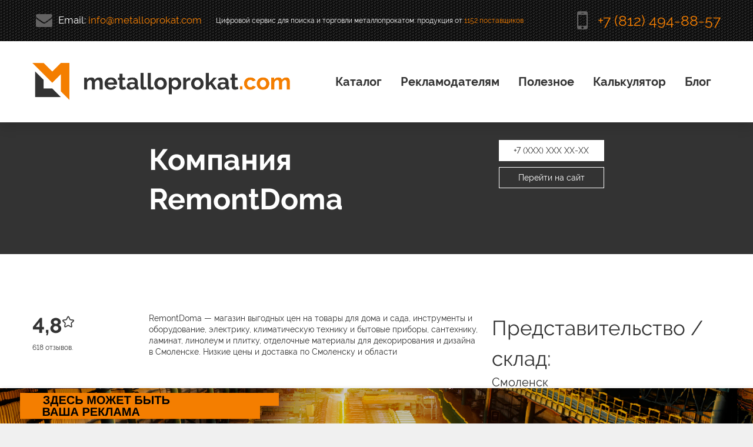

--- FILE ---
content_type: text/html; charset=UTF-8
request_url: https://metalloprokat.com/brands/remontdoma24.ru/
body_size: 16746
content:
<!DOCTYPE html>
<html lang="ru" class="wide      wow-animation">
    <head>

<title>RemontDoma - отзывы, контакты, реквизиты компании RemontDoma</title>
<meta name="description" content="Ассортимент металлопроката от компании RemontDoma (remontdoma24.ru). На сайте представлены отзывы о различных поставщиках металлопроката, контакты и реквизиты. " />
<meta property="og:title" content="RemontDoma - отзывы, контакты, реквизиты компании RemontDoma"/>
<meta property="og:description" content="Ассортимент металлопроката от компании RemontDoma (remontdoma24.ru). На сайте представлены отзывы о различных поставщиках металлопроката, контакты и реквизиты."/>


    <meta charset="utf-8">

    <base href="https://metalloprokat.com" />

<meta property="og:type" content="website"/>


<meta property="og:url" content= "https://metalloprokat.com/brands/remontdoma24.ru/" />

    <meta name="format-detection" content="telephone=no"/>
    <meta name="viewport"
          content="width=device-width, height=device-height, initial-scale=1.0, maximum-scale=1.0, user-scalable=0"/>
    <link rel="icon" href="/images/favicon.png" type="image/x-icon">
    

     <link rel="stylesheet" href="/css/grid-agregator.css">
    <link rel="stylesheet" href="/css/camera.css"/>
  <link rel="stylesheet" href="/css/vars.css">
  <link rel="stylesheet" href="/plugins/nouislider/nouislider.min.css">
  <link rel="stylesheet" href="/css/style-agregaor.css">
  


    <script src="/js/jquery.js"></script>
    <script src="/js/jquery-migrate-1.2.1.js"></script>

    <!--[if lt IE 10]>
    <div style='background: #212121; padding: 10px 0; box-shadow: 3px 3px 5px 0 rgba(0,0,0,.3); clear: both; text-align:center; position: relative; z-index:1;'>
        <a href="http://windows.microsoft.com/en-US/internet-explorer/..">
            <img src="/images/ie8-panel/warning_bar_0000_us.jpg" border="0" height="42" width="820"
                 alt="You are using an outdated browser. For a faster, safer browsing experience, upgrade for free today."/>
        </a>
    </div>
    <script src="/js/html5shiv.js"></script>
    <![endif]-->

    <script src='/js/device.min.js'></script>
<link rel="stylesheet" href="/assets/components/easycomm/css/web/ec.default.css" type="text/css" />
<script type="text/javascript">easyCommConfig = {"ctx":"web","jsUrl":"\/assets\/components\/easycomm\/js\/web\/","cssUrl":"\/assets\/components\/easycomm\/css\/web\/","imgUrl":"\/assets\/components\/easycomm\/img\/web\/","actionUrl":"\/assets\/components\/easycomm\/action.php","reCaptchaSiteKey":""}</script>
<link rel="stylesheet" href="/assets/components/msearch2/css/web/default.css" type="text/css" />
<link rel="canonical" href="https://metalloprokat.com/brands/remontdoma24.ru/"/>
<link rel="next" href="https://metalloprokat.com/brands/remontdoma24.ru/?page=2"/>

<script type="text/javascript">mse2Config = {"cssUrl":"\/assets\/components\/msearch2\/css\/web\/","jsUrl":"\/assets\/components\/msearch2\/js\/web\/","actionUrl":"\/assets\/components\/msearch2\/action.php","queryVar":"query","idVar":"id","filter_delimeter":"|","method_delimeter":":","values_delimeter":",","start_sort":"resource|menutitle:desc","start_limit":"20","start_page":1,"start_tpl":"","sort":"","limit":"","page":"","pageVar":"page","tpl":"","parentsVar":"parents","key":"d995162bb6a38acd398714cb2bb0cf7c92d3e918","pageId":9186,"query":"","parents":"","aliases":{"category-name":"tv|category-name"},"options":[],"mode":"","moreText":"\u0417\u0430\u0433\u0440\u0443\u0437\u0438\u0442\u044c \u0435\u0449\u0435"};</script>
</head>
<body>
<div class="page">
    <!--svg Sprite-->
<svg width="0" height="0" class="hidden" style="display: none">
  <symbol xmlns="http://www.w3.org/2000/svg" viewBox="0 0 10 7" id="arrow">
    <path d="M5.744 6.17159C5.34666 6.61401 4.65334 6.61401 4.256 6.17159L0.436019 1.91818C-0.142143 1.27442 0.314742 0.25 1.18002 0.25H8.81999C9.68526 0.25 10.1421 1.27442 9.56398 1.91818L5.744 6.17159Z"></path>
  </symbol>
  <symbol xmlns="http://www.w3.org/2000/svg" viewBox="0 0 24 24" id="check">
    <path d="M12,2A10,10,0,1,0,22,12,10.016,10.016,0,0,0,12,2Zm4.71,8.71-5,5a1.014,1.014,0,0,1-1.42,0l-3-3a1,1,0,1,1,1.42-1.42L11,13.59l4.29-4.3a1,1,0,0,1,1.42,1.42Z"></path>
  </symbol>
  <symbol xmlns="http://www.w3.org/2000/svg" viewBox="0 0 8 12" id="chevron">
    <path d="M1.76598 11.8624L6.62388 6.99438C7.17218 6.4461 7.1722 5.55395 6.62423 5.00598L1.766 0.137626C1.58314 -0.0456092 1.28635 -0.0459139 1.1031 0.136946C0.919861 0.319806 0.919533 0.616596 1.10242 0.799854L5.961 5.66856C6.14374 5.85133 6.14376 6.1487 5.96064 6.33182L1.10239 11.2002C1.01108 11.2917 0.965447 11.4115 0.965447 11.5313C0.965447 11.6514 1.01134 11.7715 1.10307 11.8631C1.28633 12.0459 1.58312 12.0456 1.76598 11.8624Z"></path>
  </symbol>
  <symbol xmlns="http://www.w3.org/2000/svg" viewBox="0 0 24 24" id="filter">
    <path d="M23.3839 1.73831C23.1111 1.046 22.5334 0.615234 21.8766 0.615234H2.12162C1.46482 0.615234 0.887139 1.046 0.613542 1.73831C0.342417 2.42485 0.436363 3.20946 0.858296 3.78446L0.85912 3.78543L8.70278 14.4335V22.7306C8.70278 23.0854 8.87007 23.4114 9.1379 23.5787C9.25986 23.6547 9.39337 23.6922 9.52687 23.6922C9.68674 23.6922 9.84579 23.6374 9.98424 23.5306L14.9288 19.6845C15.1579 19.5056 15.2955 19.2056 15.2955 18.8845V14.4335L23.14 3.78543C23.5619 3.20947 23.6558 2.42485 23.3839 1.73831Z"></path>
  </symbol>
  <symbol xmlns="http://www.w3.org/2000/svg" viewBox="0 0 12 12" id="question">
    <path fill-rule="evenodd" clip-rule="evenodd" d="M6 12C9.31371 12 12 9.31371 12 6C12 2.68629 9.31371 0 6 0C2.68629 0 0 2.68629 0 6C0 9.31371 2.68629 12 6 12ZM6.1542 4.1528C6.29287 4.28454 6.3622 4.4336 6.3622 4.6C6.3622 4.75254 6.3206 4.9016 6.2374 5.0472C6.16114 5.18587 6.0814 5.2968 5.9982 5.38C5.915 5.45627 5.78674 5.56374 5.6134 5.7024C5.447 5.84107 5.3326 5.93814 5.2702 5.9936C4.90274 6.31947 4.75714 6.784 4.8334 7.3872H6.2478C6.227 7.24854 6.25127 7.10987 6.3206 6.9712C6.39687 6.83254 6.4766 6.72507 6.5598 6.6488C6.643 6.5656 6.7782 6.44427 6.9654 6.2848C7.15954 6.1184 7.29127 6.004 7.3606 5.9416C7.81127 5.5256 8.0366 4.964 8.0366 4.2568C8.0366 3.72987 7.8286 3.2896 7.4126 2.936C7.01047 2.57547 6.45927 2.3952 5.759 2.3952C5.29447 2.3952 4.875 2.49227 4.5006 2.6864C4.13314 2.88054 3.85234 3.14054 3.6582 3.4664L4.5734 4.5168C4.7398 4.3088 4.90274 4.1632 5.0622 4.08C5.22167 3.9968 5.4262 3.9552 5.6758 3.9552C5.863 3.9552 6.02247 4.02107 6.1542 4.1528ZM4.8646 8.1256C4.66354 8.31974 4.563 8.54507 4.563 8.8016C4.563 9.09974 4.66007 9.3528 4.8542 9.5608C5.05527 9.76187 5.3118 9.8624 5.6238 9.8624C5.90807 9.8624 6.14034 9.7584 6.3206 9.5504C6.5078 9.3424 6.6014 9.0928 6.6014 8.8016C6.6014 8.54507 6.50434 8.31974 6.3102 8.1256C6.123 7.92454 5.8942 7.824 5.6238 7.824C5.31874 7.824 5.06567 7.92454 4.8646 8.1256Z"></path>
  </symbol>
  <symbol xmlns="http://www.w3.org/2000/svg" viewBox="0 0 36 36" id="sort">
    <path d="M28.54,13H7.46a1,1,0,0,1,0-2H28.54a1,1,0,0,1,0,2Z"></path>
    <path d="M21.17,19H7.46a1,1,0,0,1,0-2H21.17a1,1,0,0,1,0,2Z"></path>
    <path d="M13.74,25H7.46a1,1,0,0,1,0-2h6.28a1,1,0,0,1,0,2Z"></path>
  </symbol>
  <symbol xmlns="http://www.w3.org/2000/svg" viewBox="0 0 217.929 217.929" id="star">
    <path d="M212.39,101.703c5.023-4.897,6.797-12.083,4.629-18.755s-7.827-11.443-14.769-12.452l-52.969-7.697
		c-0.097-0.014-0.18-0.075-0.223-0.162L125.371,14.64C122.267,8.349,115.98,4.44,108.964,4.44S95.662,8.349,92.558,14.64
		L68.87,62.637c-0.043,0.087-0.126,0.147-0.223,0.162l-52.968,7.697c-6.942,1.009-12.601,5.78-14.769,12.452
		s-0.394,13.858,4.629,18.755l38.328,37.361c0.07,0.068,0.102,0.166,0.085,0.262l-9.048,52.755
		c-1.186,6.914,1.604,13.771,7.279,17.894c5.676,4.125,13.059,4.657,19.268,1.393l47.376-24.907c0.086-0.046,0.19-0.045,0.276,0
		l47.376,24.907c2.701,1.42,5.623,2.121,8.531,2.121c3.777,0,7.53-1.184,10.736-3.514c5.675-4.123,8.464-10.98,7.279-17.895
		l-9.048-52.754c-0.017-0.096,0.016-0.194,0.085-0.262L212.39,101.703z M156.235,142.368l9.048,52.754
		c0.024,0.14,0.031,0.182-0.118,0.29c-0.149,0.108-0.187,0.088-0.312,0.022l-47.377-24.908c-5.33-2.801-11.695-2.801-17.027,0
		l-47.376,24.907c-0.125,0.065-0.163,0.086-0.312-0.022c-0.149-0.108-0.142-0.15-0.118-0.289l9.048-52.755
		c1.018-5.936-0.949-11.989-5.262-16.194L18.103,88.813c-0.101-0.099-0.132-0.128-0.075-0.303c0.057-0.175,0.099-0.181,0.239-0.202
		l52.968-7.697c5.961-0.866,11.111-4.607,13.776-10.008l23.688-47.998c0.063-0.126,0.081-0.165,0.265-0.165s0.203,0.039,0.265,0.165
		l23.688,47.998c2.666,5.401,7.815,9.143,13.776,10.008l52.968,7.697c0.14,0.021,0.182,0.027,0.239,0.202
		c0.057,0.175,0.026,0.205-0.075,0.303l-38.328,37.361C157.185,130.378,155.218,136.432,156.235,142.368z"></path>
  </symbol>
  <symbol xmlns="http://www.w3.org/2000/svg" viewBox="0 0 488.4 488.4" id="search">
    <path d="M0,203.25c0,112.1,91.2,203.2,203.2,203.2c51.6,0,98.8-19.4,134.7-51.2l129.5,129.5c2.4,2.4,5.5,3.6,8.7,3.6
		s6.3-1.2,8.7-3.6c4.8-4.8,4.8-12.5,0-17.3l-129.6-129.5c31.8-35.9,51.2-83,51.2-134.7c0-112.1-91.2-203.2-203.2-203.2
		S0,91.15,0,203.25z M381.9,203.25c0,98.5-80.2,178.7-178.7,178.7s-178.7-80.2-178.7-178.7s80.2-178.7,178.7-178.7
		S381.9,104.65,381.9,203.25z"/>
  </symbol>
  <symbol xmlns="http://www.w3.org/2000/svg" viewBox="0 0 47.971 47.971" id="close">
    <path d="M28.228,23.986L47.092,5.122c1.172-1.171,1.172-3.071,0-4.242c-1.172-1.172-3.07-1.172-4.242,0L23.986,19.744L5.121,0.88
		c-1.172-1.172-3.07-1.172-4.242,0c-1.172,1.171-1.172,3.071,0,4.242l18.865,18.864L0.879,42.85c-1.172,1.171-1.172,3.071,0,4.242
		C1.465,47.677,2.233,47.97,3,47.97s1.535-0.293,2.121-0.879l18.865-18.864L42.85,47.091c0.586,0.586,1.354,0.879,2.121,0.879
		s1.535-0.293,2.121-0.879c1.172-1.171,1.172-3.071,0-4.242L28.228,23.986z"/>
  </symbol>
</svg>
<!--svg Sprite-->
        <!--========================================================
                              HEADER
    =========================================================-->
    <header class="header">
        <!-- RD Navbar -->
        <div class="rd-navbar-wrap">
            <nav class="rd-navbar" data-rd-navbar-lg="rd-navbar-static">
                <!-- RD Navbar Collapse -->
                <div class="rd-navbar-collapse">
                    <button class="rd-navbar-collapse-toggle"><span></span></button>
                    <ul class="rd-navbar-collapse-items list">
                        <li>
                            <span class="icon icon-xs icon-default fa-envelope"></span>
                            <span class="rd-navbar-fixed-hidden rd-navbar-sidebar-hidden">Email:</span>
                            <a href='mailto:info@metalloprokat.com'>info@metalloprokat.com</a>
                        </li>
                        <li>                           
                        
                            <span style="font-size: 12px;" class="rd-navbar-fixed-hidden rd-navbar-sidebar-hidden postfix-1">Цифровой сервис для поиска и торговли металлопрокатом: продукция от <a href="/brands/">1152 поставщиков</a></span>
                            
                            </li>
                        <li>
                            <span class="icon icon-sm icon-default fa-mobile"></span>
                            <a href='tel:+7 (812) 494-88-57' class="heading-5 primary-color">+7 (812) 494-88-57</a>
                        </li>
                    </ul>
                </div>
                <!-- END RD Navbar Collapse -->
                <div class="rd-navbar-inner">
                    <!-- RD Navbar Panel -->
                    <div class="rd-navbar-panel">

                        <!-- RD Navbar Toggle -->
                        <button class="rd-navbar-toggle"><span></span></button>
                        <!-- END RD Navbar Toggle -->

                        <!-- RD Navbar Brand -->
                        <div class="rd-navbar-brand">
                            <a href="/" class="logo">
                                <img src="/images/logo.png" alt="metalloprokat.com"/>
                            </a>

                        </div>
                        <!-- END RD Navbar Brand -->
                    </div>
                    <!--
<ul class="rd-navbar-nav"><li class="first"><a href="/" >Главная</a></li><li><a href="cat/" >Каталог</a><ul class="submenu rd-navbar-megamenu"><li class="first"><a href="cat/armature/" >Арматура</a></li><li><a href="cat/beam/" >Балка</a></li><li><a href="cat/square/" >Квадрат</a></li><li><a href="cat/corner/" >Уголок</a></li><li><a href="cat/shestigrannik/" >Шестигранник</a></li><li class="last"><a href="cat/channel/" >Швеллер</a></li><li><a href="cat" >Все категории</a></li></ul></li><li><a href="ads/" >Реклама на сайте</a></li><li class="last"><a href="calc/" >Калькулятор</a></li></ul>
-->

<!-- RD Navbar Nav -->
<ul class="rd-navbar-nav">


    <li>
        <a href="cat/">Каталог</a>

        <!-- RD Navbar Megamenu -->
        <ul class="rd-navbar-megamenu">
            <li>
                <strong>Сортовой металлопрокат</strong>
                <ul>
                    <li>
                        <a href='cat/armature/'>Арматура</a>
                    </li>
                    <li>
                        <a href='cat/katanka/'>Катанка</a>
                    </li>
                    <li>
                        <a href='cat/shestigrannik/'>Шестигранник</a>
                    </li>
                    <li>
                        <a href='cat/pipe/'>Трубы профильные</a>
                    </li>
                    <li>
                        <a href='cat/trubyi/'>Трубы круглые</a>
                    </li>
                    <li>
                        <a href='cat/circle/'>Круг</a>
                    </li>
                    <li>
                        <a href='cat/square/'>Квадрат</a>
                    </li>
                    
                </ul>
            </li>
            <li>
                <strong>Фасонный металлопрокат</strong>
                <ul>
                    <li>
                        <a href='cat/beam/'>Балка</a>
                    </li>
                    <li>
                        <a href='cat/corner/'>Уголок</a>
                    </li>

                    <li>
                        <a href='cat/channel/'>Швеллер</a>
                    </li>
                </ul>
            </li>
            <li>
                <strong>Листовой металлопрокат</strong>
                <ul>
                    <li>
                        <a href='cat/leaf/'>Лист</a>
                    </li>
                    <li>
                        <a href='cat/tape/'>Лента</a>
                    </li>
                    <li>
                        <a href='cat/strip/'>Полоса</a>
                    </li>
                    <li>
                        <a href='cat/profnastil/'>Профнастил</a>
                    </li>
                    <li>
                        <a href='cat/setka-stalnaya/'>Сетка</a>
                    </li>
                </ul>
            </li>
        </ul>
        <!-- END RD Navbar Megamenu -->

    </li>
    <li lcass="rd-navbar--has-dropdown rd-navbar-submenu">
        <a href="/ads/">Рекламодателям</a>
            <ul class="rd-navbar-dropdown">
                        <li><a href="/ads/">Реклама на сайте</a></li>
                        <li><a href="/o-kompanii/">О компании</a></li>
                        <li><a href="/contacts/">Контакты</a></li>
            </ul>

    </li>
    
    <li lcass="rd-navbar--has-dropdown rd-navbar-submenu">
        <a href="page/news/id/">Полезное</a>
            <ul class="rd-navbar-dropdown">
                        <li><a href="analytics/">Динамика цен</a></li>
                        <li><a href="gost/">ГОСТы</a></li>
                        <li><a href="calc/">Калькулятор веса</a></li>
                        <li><a href="/steel/">Марки стали</a></li>
                        <li><a href="page/news/id/">Блог</a></li>
            </ul>

    </li>    
    <li>
        <a href="calc/">Калькулятор</a>
            <ul class="rd-navbar-megamenu">
                <li>
                    <ul>
                        <li><a href="calc/armatura/">Арматура</a></li>
                        <li><a href="calc/katanka/">Катанка</a></li>
                        <li><a href="calc/krug/">Круг</a></li>
                        <li><a href="calc/kvadrat/">Квадрат</a></li>
                        <li><a href="calc/shestigrannik/">Шестигранник</a></li>  
                        <li><a href="calc/polosa-stalnaya/">Полоса стальная</a></li>
                    </ul>
                </li>
                <li>
                    <ul>
                        <li><a href="calc/ugolok/">Уголок</a></li>
                        <li><a href="calc/balka/">Балка</a></li>
                        <li><a href="calc/shveller/">Швеллер</a></li>
                        <li><a href="calc/trubyi-profilnyie/">Трубы профильные</a></li>
                        <li><a href="calc/trubyi-kruglyie/">Трубы круглые</a></li>
                        <li><a href="calc/list/">Лист</a></li>  
                    </ul>
                </li>


            </ul>
    </li>
    <li lcass="rd-navbar--has-dropdown rd-navbar-submenu">
        <a href="page/news/id/">Блог</a>

            <ul class="rd-navbar-dropdown">
                 <li> <a href="page/news/id/sravnivaem-listy-prosechno-vytiazhnoi-pvl-i-riflenyi-r/">Сравниваем листы просечно-вытяжной ПВЛ и рифленый</a></li>
<li> <a href="page/news/id/zabor-iz-profnastila-raschet-vetrovoi-nagruzki-r/">Забор из профнастила расчет ветровой нагрузки</a></li>
<li> <a href="page/news/id/dyrki-v-kuzove-avtomobilia-kak-s-nimi-borotsia-r/">Дырки в кузове автомобиля как с ними бороться</a></li>
<li> <a href="page/news/id/gde-primenit-kladochnuiu-setku-i-kak-eto-pravilno-sdelat-r/">Где применить кладочную сетку и как это правильно сделать</a></li>
<li> <a href="page/news/id/fasonnyi-metalloprokat-shveller-r/">Фасонный металлопрокат швеллер</a></li>
            <li><a href="page/news/id/">Другие статьи</a></li>
            </ul>

    </li>
</ul>
<!-- END RD Navbar Nav -->
                    <!-- END RD Navbar Nav -->
                </div>
            </nav>
        </div>
        <!-- END RD Navbar -->
    </header>
    <main>
    <div class="ah-top-block">
  <div class="container" style="padding-top: 30px;">

    <div class="ah-top-block__row">
      <div class="ah-top-block__photo">
        <div class="ah-top-block__img">
        <!--
          <img src="img/logo.png" alt="">
        -->
        </div>
      </div>
      <div class="ah-top-block__body">
        <h1>Компания RemontDoma</h1>
      </div>
      <div class="ah-top-block__buttons">
        <div class="ah-btn-fill white js-show-phone" data-phone="8 (4812) 62-00-00" onclick="ym(77095864,'reachGoal','rashlop', , {brand: '9186', url: '/brands/remontdoma24.ru/'}); return true;">
            <a href="tel:8 (4812) 62-00-00">
            +7 (XXX) ХХХ ХХ-ХХ
            </a>
        </div>
        <!--noindex-->
        
        <div class="ah-btn white" onclick="ym(77095864,'reachGoal','perehod', , {brand: '9186', url: '/brands/remontdoma24.ru/'}); return true;">
        
        <span class="hidden" data-link="http://remontdoma24.ru">Перейти на сайт</span>
        
        </div>
        <!--/noindex-->
      </div>
    </div>
  </div>
</div>
        
        

<div class="ah-detail-company">
  <div class="container">
    <div class="ah-detail-company__row">
      
      <div class="ah-detail-company__rating">
        <div class="ah-detail-company__rating-number">
          4,8
          <svg>
            <use xlink:href="#star"></use>
          </svg>
        </div>
        <div class="ah-detail-company__rating-reviews">
          <p>618 отзывов.</p>
        </div>
      </div>
      
      

      
      <div class="ah-detail-company__body">
        <div class="ah-detail-company__content">
          <div class="ah-detail-company__text">
            RemontDoma — магазин выгодных цен на товары для дома и сада, инструменты и оборудование, электрику, климатическую технику и бытовые приборы, сантехнику, ламинат, линолеум и плитку, отделочные материалы для декорирования и дизайна в Смоленске. Низкие цены и доставка по Смоленску и области
          </div>
        </div>
        <div class="ah-detail-company__address">
          <!--
          <div class="ah-detail-company__address-item">
            г. Москва, ул. Название, д. 26
            <div class="ah-detail-company__address-label">
              <svg>
                <use xlink:href="#check"></use>
              </svg>
              Свой склад
            </div>
          </div>
          -->
          
          
            <h3>
              Представительство / склад:
            </h3>
            <div class="ah-detail-company__address-item">
              <p>Смоленск</p>
           </div>
          

          
        </div>
        <div class="ah-detail-company__info">
          <div class="ah-detail-company__info-title">
            Контакты
          </div>

          <div class="ah-detail-company__info-row">
            <div class="ah-detail-company__info-left">
              id: 
            </div>
            <div class="ah-detail-company__info-right">
              9186
            </div>
          </div>
          <div class="ah-detail-company__info-row">
            <div class="ah-detail-company__info-left">
              Сайт: 
            </div>
            <div class="ah-detail-company__info-right">
              remontdoma24.ru
            </div>
          </div>
                    
          <div class="ah-detail-company__info-row">
            <div class="ah-detail-company__info-left">
              e-mail: 
            </div>
            <div class="ah-detail-company__info-right">
              <a href="mailto:zakaz@rd24.net" onclick="ym(77095864,'reachGoal','click-e-mail', {brand: '9186', url: '/brands/remontdoma24.ru/'}); return true;">zakaz@rd24.net</a>
            </div>
          </div>
          
                    
          <div class="ah-detail-company__info-row">
            <div class="ah-detail-company__info-left">
              Телефон: 
            </div>
            <div class="ah-detail-company__info-right">
              8 (4812) 62-00-00
            </div>
          </div>
          
          <div class="ah-detail-company__info-title">
            Реквизиты
          </div>
          
          <div class="ah-detail-company__info-row">
            <div class="ah-detail-company__info-left">
              Юридическое название
            </div>
            <div class="ah-detail-company__info-right">
              ИП Николаевский Борис Павлович 
            </div>
          </div>
          
          
          <div class="ah-detail-company__info-row">
            <div class="ah-detail-company__info-left">
              ИНН
            </div>
            <div class="ah-detail-company__info-right">
              673000508859
            </div>
          </div>
          
          
          
          
          
          
          
          
          
          <div class="ah-detail-company__info-row">
            <div class="ah-detail-company__info-left">
              Банковские счета
            </div>
            <div class="ah-detail-company__info-right">
              Отсутствует информация о приостановке операций по счетам налоговыми органами
            </div>
          </div>
          
          
          <div class="ah-detail-company__info-row">
            <div class="ah-detail-company__info-left">
              Обеспечительные меры
            </div>
            <div class="ah-detail-company__info-right">
              Отсутствует информация о наличии обеспечительных мер на имущество
            </div>
          </div>
          
          
          
        </div>
        

        <div class="ah-detail-company__info">
          <div class="ah-detail-company__info-title">
            Последние отзывы, рейтинг
          </div>

          
            <div class="ah-detail-company__rating-number">
              4,8
              <svg>
                <use xlink:href="#star"></use>
              </svg>
            </div>
            <div class="ah-detail-company__rating-reviews">
              <p>618 отзывов.</p>
            </div>
          
            

          
        <div class="reviews-seller">
   <div id="ec-resource-9186-message-2241" class="ec-message">
    <div class="ec-message__meta ec-clearfix">
        <span class="ec-message__author">romanowskyvladim</span>
        <span class="ec-message__date">2022-11-24 20:24:00</span>
            </div>
    <div class="ec-stars">
        <span class="rating-4"></span>
    </div>
    <p>Ассортимент товаров, демократичные цены, внимательные продавцы, обслуживание без задержек, купленные мною товары - инструменты, смесители, раковины, обои и ленолиум - соответствовали ожидаемому качеству. Все было на должном уровне.</p>
            <div class="ec-message__files">
            </div>
    </div>
<div id="ec-resource-9186-message-1342" class="ec-message">
    <div class="ec-message__meta ec-clearfix">
        <span class="ec-message__author">Тетка Ти</span>
        <span class="ec-message__date">2022-11-19 17:33:00</span>
            </div>
    <div class="ec-stars">
        <span class="rating-5"></span>
    </div>
    <p>Привет всем! Сложно оставаться спокойной в текущей ситуации. С наступлением зимы два дня назад мне пришлось заняться переустройством системы отопления. Определилась с двумя магазинами: Аксон и Ремонт дома. В магазине Аксон много времени ушло на оформление и выбор товара, а затем на ожидание его выдачи - целых два часа, в это время на улице был сильный мороз, из-за чего я очень замерзла. Затем я отправилась в Ремонт дома. Думала, что там пройдет такой же долгий процесс, но ошиблась. Там всё было организовано быстрее – за 10 минут мне помогли выбрать все, что нужно, дали рекомендации. После этого я ездила только в этот магазин. В Аксоне же собрали заказ не тем, что было указано в чеке, пришлось приспосабливаться, поскольку на обмен я была не готова. Сколько времени на это ушло! Теперь вам решать, какой магазин выбрать. Хочу выразить огромную благодарность коллективу магазина Ремонт дома на Смольянинова. Вы - лучшие!</p>
            <div class="ec-message__files">
            </div>
    </div>
<div id="ec-resource-9186-message-2317" class="ec-message">
    <div class="ec-message__meta ec-clearfix">
        <span class="ec-message__author">Olenka C.</span>
        <span class="ec-message__date">2022-10-28 16:18:00</span>
            </div>
    <div class="ec-stars">
        <span class="rating-4"></span>
    </div>
    <p>Магазин достаточно качественный. Однако, цены здесь несколько выше, если сравнивать с лесоторговой базой и Леруа Мерлен. Частенько приходится совершать покупки в этом месте, поскольку некоторые товары отсутствуют на уже упомянутых площадках.</p>
            <div class="ec-message__files">
            </div>
    </div>
<div id="ec-resource-9186-message-1820" class="ec-message">
    <div class="ec-message__meta ec-clearfix">
        <span class="ec-message__author">Анна Алферова</span>
        <span class="ec-message__date">2022-10-19 16:25:00</span>
            </div>
    <div class="ec-stars">
        <span class="rating-5"></span>
    </div>
    <p>Магазин достаточно средний, ничего особенного в нем нет. Отдельные товары в Леруа обходятся дешевле. И было бы все хорошо, если бы не ситуация после ремонтных работ асфальта на улице Кутузова. Наши дорожные художники столь необычно справились с дорожной разметкой, что соблюсти ПДД и беспрепятственно въехать или выехать становится сложной задачей, особенно если ваш автомобиль с прицепом, даже если он легковой!<br></p>
            <div class="ec-message__files">
            </div>
    </div>
<div id="ec-resource-9186-message-2115" class="ec-message">
    <div class="ec-message__meta ec-clearfix">
        <span class="ec-message__author">Sachka Danilenkov</span>
        <span class="ec-message__date">2022-10-19 09:55:00</span>
            </div>
    <div class="ec-stars">
        <span class="rating-5"></span>
    </div>
    <p>Приветствую всех, приятного времяпрепровождения. Магазин весьма достойный, некоторые товары стоят дороже, другие - немногим дешевле. В общем, можно сюда заходить для покупок. Размещение товаров очень удачное, подъезд удобный. Благодарю всех.</p>
            <div class="ec-message__files">
            </div>
    </div>
<div id="ec-resource-9186-message-1345" class="ec-message">
    <div class="ec-message__meta ec-clearfix">
        <span class="ec-message__author">Вера Б.</span>
        <span class="ec-message__date">2022-10-07 19:45:00</span>
            </div>
    <div class="ec-stars">
        <span class="rating-5"></span>
    </div>
    <p>Магазин вполне приемлемый, хотя посещаю я его нерегулярно. Признаюсь, у меня возникают некоторые затруднения с навигацией, мне сложно найти нужные товары без помощи сотрудников. Если хотите развивать бизнес, предлагаю устроить рейсовую транспортировку от площади Колхозная (где прямо около магазина есть парковка и автобусная остановка) с периодическостью в 15 минут и в обратном направлении, от одного магазина к другому, с остановками по пути. Предположим, потребуется два автомобиля. Если бы вы предоставили подобные услуги по транспортировке, это бы облегчило нагрузку на магазин на площади Колхозная, и при отсутствии необходимого товара, клиент остался бы в вашем магазине, поскольку он мог бы передумать или выбрать другое место для покупок, пока он дойдёт до городского маршрута.</p>
            <div class="ec-message__files">
            </div>
    </div>
<div id="ec-resource-9186-message-2908" class="ec-message">
    <div class="ec-message__meta ec-clearfix">
        <span class="ec-message__author">Lira Lora</span>
        <span class="ec-message__date">2022-09-06 17:11:00</span>
            </div>
    <div class="ec-stars">
        <span class="rating-1"></span>
    </div>
    <p>Хороший магазин, большой ассортимент. Всегда есть что нужно. Обслуживание на высоте!</p>
            <div class="ec-message__files">
            </div>
    </div>
<div id="ec-resource-9186-message-2333" class="ec-message">
    <div class="ec-message__meta ec-clearfix">
        <span class="ec-message__author">Александр Хромов</span>
        <span class="ec-message__date">2022-07-02 09:58:00</span>
            </div>
    <div class="ec-stars">
        <span class="rating-1"></span>
    </div>
    <p>Приобретал товар в данном магазине через веб-сайт, стоимость вполне разумная, обслуживающий персонал крайне вежлив и корректен! Все привезено в оговоренные сроки и точно так, как нужно! Я полностью удовлетворен! Благодарю магазин и его сотрудников!!!</p>
            <div class="ec-message__files">
            </div>
    </div>
<div id="ec-resource-9186-message-2527" class="ec-message">
    <div class="ec-message__meta ec-clearfix">
        <span class="ec-message__author">паучков бульдозерист</span>
        <span class="ec-message__date">2022-06-17 09:20:00</span>
            </div>
    <div class="ec-stars">
        <span class="rating-4"></span>
    </div>
    <p>Отличный магазин, который в течение длительного времени услаждает своих покупателей разнообразием и выбором продукции. Стоимость товаров доступна, а часы работы продолжаются до позднего вечера. К тому же, для клиентов предусмотрены они карты.</p>
            <div class="ec-message__files">
            </div>
    </div>
<div id="ec-resource-9186-message-2334" class="ec-message">
    <div class="ec-message__meta ec-clearfix">
        <span class="ec-message__author">евгений екимцев</span>
        <span class="ec-message__date">2022-06-14 10:37:00</span>
            </div>
    <div class="ec-stars">
        <span class="rating-5"></span>
    </div>
    <p>Качественный магазин с удобной стоянкой и хорошим размещением товара. Ассортимент несколько ограничен, ведь каждая сеть кооперируется со своими поставщиками - это экономические реалии.</p>
            <div class="ec-message__files">
            </div>
    </div> 
</div>


<div class="ah-detail-company__info-title">
    Уже работали с компанией RemontDoma? Напишите свой отзыв:
</div>
<br>
<script src="/js/jquery-form.js"></script> 
<form class="form well ec-form ah-main-sidebar__body" method="post" role="form" id="ec-form-resource-9186" data-fid="resource-9186" action="" >
    <input type="hidden" name="thread" value="resource-9186">
    <input type="hidden" name="MAX_FILE_SIZE" value="1047527424">

    <div class="form-group ec-antispam">
        <label for="ec-address-resource-9186" class="control-label">Антиспам поле. Его необходимо скрыть через css</label>
        <input type="text" name="address" class="form-control" id="ec-address-resource-9186" value="" />
    </div>

    <div class="form-group">
        <input type="text" placeholder="Ваше имя:" name="user_name" class="form-control" id="ec-user_name-resource-9186" value="" />
        <span class="ec-error help-block" id="ec-user_name-error-resource-9186"></span>
    </div>


    <div class="form-group">
        <input type="hidden" name="rating" id="ec-rating-resource-9186" value="" />
        <div class="ec-rating ec-clearfix" data-storage-id="ec-rating-resource-9186">
            <div class="ec-rating-stars">
                <span data-rating="1" data-description="Плохо"></span>
                <span data-rating="2" data-description="Есть и получше"></span>
                <span data-rating="3" data-description="Средне"></span>
                <span data-rating="4" data-description="Хорошо"></span>
                <span data-rating="5" data-description="Отлично! Рекомендую!"></span>
            </div>
            <div class="ec-rating-description">Пожалуйста, оцените по 5 бальной шкале</div>
        </div>
        <span class="ec-error help-block" id="ec-rating-error-resource-9186"></span>
    </div>

    <div class="form-group">
        <textarea type="text" placeholder="Ваш отзыв:" name="text" class="form-control" rows="5" id="ec-text-resource-9186"></textarea>
        <span class="ec-error help-block" id="ec-text-error-resource-9186"></span>
    </div>

    
    
    <div class="form-actions">
        <input type="submit" class="ah-btn-fill" name="send" value="Отправить" />
    </div>
</form>
<div id="ec-form-success-resource-9186"></div>
        

        
        </div>
        
        

        
      </div>
    </div>
  </div>
</div>


            <section style="background: #f0f0f0;" class="well-sm bg-light" itemprop="offers" itemscope itemtype="https://schema.org/AggregateOffer">
            <div class="container ah-main">
                    <div class="ah-bread-crumbs">
      <div class="ah-bread-crumbs__item">
        <a href="/">Главная</a>
        <svg>
          <use xlink:href="#chevron"></use>
        </svg>
      </div>
      <div class="ah-bread-crumbs__item">
        <a href="brands/">Каталог поставщиков металлопроката</a>
        <svg>
          <use xlink:href="#chevron"></use>
        </svg>
      </div>
      <div class="ah-bread-crumbs__item">
        <span>remontdoma24.ru</span>

      </div>
    </div>
                    <h1><span id="mse2_total">48</span> предложений из категории металлопрокат от компании RemontDoma  </h1>
        

<div class=" msearch2 ah-main-content" id="mse2_mfilter">
      <div class="ah-main-sidebar-body js-main-filter">
          <div class="ah-main-sidebar-body__box">
            <div class="ah-main-sidebar">
              <div class="ah-main-sidebar__close js-close-filter">
                <svg class="icon">
                  <use xlink:href="#close"></use>
                </svg>
              </div>
              <div class="ah-main-sidebar__top">
                <div class="ah-main-sidebar__title">
                  Фильтр
                </div>
                <div class="ah-main-sidebar__icon">
                  <svg>
                    <use xlink:href="#filter"></use>
                  </svg>
                </div>
              </div>
              

        <form action="brands/remontdoma24.ru/" method="post" id="mse2_filters" class="ah-main-sidebar__body">
            <div>
                <fieldset id="mse2_tv|category-name" style="margin-bottom: 20px;">
    <div class=" ah-main-sidebar__heading">Категория</div>
    <label for="mse2_tv|category-name_0" class="">
    <input type="checkbox" name="category-name" id="mse2_tv|category-name_0" value="Арматура"  />
    <span>Арматура</span>&nbsp;<sup></sup>
</label><br/><label for="mse2_tv|category-name_1" class="">
    <input type="checkbox" name="category-name" id="mse2_tv|category-name_1" value="Профнастил"  />
    <span>Профнастил</span>&nbsp;<sup></sup>
</label><br/><label for="mse2_tv|category-name_2" class="">
    <input type="checkbox" name="category-name" id="mse2_tv|category-name_2" value="Сетка стальная"  />
    <span>Сетка стальная</span>&nbsp;<sup></sup>
</label><br/><label for="mse2_tv|category-name_3" class="">
    <input type="checkbox" name="category-name" id="mse2_tv|category-name_3" value="Трубы профильные"  />
    <span>Трубы профильные</span>&nbsp;<sup></sup>
</label><br/><label for="mse2_tv|category-name_4" class="">
    <input type="checkbox" name="category-name" id="mse2_tv|category-name_4" value="Уголок"  />
    <span>Уголок</span>&nbsp;<sup></sup>
</label><br/></fieldset>            </div>
                            <div class="ah-main-sidebar__buttons">
                    <button type="reset" class="ah-btn-fill">Сбросить</button>
                    <button type="submit" class="ah-btn">Отправить</button>
                </div>
                    </form>
</div>
<div class="ah-main-ad-block">
    <a href="/ads/?from=banner-left" target="_blank"><img src="/images/ads-template-3.png" alt="Здесь могла быть ваша реклама" /></a>
</div>
</div>
</div>

      <div class="ah-main-content__body">
        <div class="ah-content-block">
          <div class="ah-content-block__top">
            <div class="ah-content-block__filter js-open-filter">
              <svg>
                <use xlink:href="#filter"></use>
              </svg>
            </div>	
            <div id="mse2_sort" class="ah-content-block__sort">
              <div class="ah-content-block-sort">
                <div class="ah-content-block-sort__icon">
                  <svg>
                    <use xlink:href="#sort"></use>
                  </svg>
                </div>
                <div class="ah-content-block-sort__block">
                  <div class="ah-content-block-sort__text">
                    Сортировать по:
                  </div>
                  <div class="ah-content-block-sort__select">
                        <!--
                        <a href="#" data-sort="resource|publishedon"
                           data-dir="" data-default="desc" class="sort">
                            Дата публикации <span></span>
                        </a>
                        -->
        
                        
                        
                        <div>
                            <select class="sorting_cat"  id="mse2_sort">
                          		<option class="sort" data-sort="resource|menutitle" value="desc">По популярности</option>
                          		<option class="sort" data-sort="tv|rating" value="desc">Рейтинг (по убыванию)</option>
                          		<option class="sort" data-sort="tv|price-metr" value="desc">Цена за метр (по убыванию)</option>
                          		<option class="sort" data-sort="tv|price-tonna" value="desc">Цена за тонну (по убыванию)</option>
                          		<option class="sort" data-sort="tv|price-kg" value="desc">Цена за кг (по убыванию)</option>
                          		<option class="sort" data-sort="tv|metr-kv" value="desc">Цена за м. кв. (по убыванию)</option>
                          	</select>
                        </div>
                        
                          
                  </div>
                </div>
              </div>
            </div>
            

            
            <div class="ah-content-block__grid">
              <div class="ah-content-block-grid">
            <label for="mse2_limit">Показывать на странице</label>
            <select name="mse_limit" id="mse2_limit" class="form-control">
                                    <option value="10">10</option>
                                    <option value="25">25</option>
                                    <option value="50">50</option>
                                    <option value="100">100</option>
                            </select>
              </div>
            </div>
          </div>
          



    <div class="">
        <div id="mse2_selected_wrapper">
            <div id="mse2_selected">
                Вы выбрали:<span></span>
            </div>
        </div>

        <div id="mse2_results">
            <div class="ah-product-item">

    <a href="/ads/?from=banner-right" target="_blank"><img src="/images/pricelist.png" alt="Здесь могла быть ваша реклама" /></a>
              </div>
<div class="ah-product-item" itemprop="offers" itemscope itemtype="https://schema.org/Offer">
  <div class="ah-product-item-info">
    <div class="ah-product-item-info__name" itemprop="name">
       Профнастил окрашенный 0.5x1150 зеленый мох
    </div>
      <div class="ah-product-item-body__cod">
        Артикул 14489
      </div>
      <div class="ah-product-item-body__cod">
        
        
        Все предложения в категории <a href="cat/profnastil/">Профнастил (металлопрофиль)</a>
        
      </div>

      
    <div class="ah-product-item-info__list">
      

      
      
      

      
      <div class="ah-product-item-info__item">
        <div class="ah-product-item-info__item-left">
          ГОСТ
        </div>
        <div class="ah-product-item-info__item-center">
        </div>
        <div class="ah-product-item-info__item-right">
      ГОСТ 24045-2016
        </div>
      </div>
      

      
      

      
      <div class="ah-product-item-info__item">
        <div class="ah-product-item-info__item-left">
          Марка стали
        </div>
        <div class="ah-product-item-info__item-center">
        </div>
        <div class="ah-product-item-info__item-right">
      С8
        </div>
      </div>

      

      
      
      
      
      
      <div class="ah-product-item-info__item">
        <div class="ah-product-item-info__item-left">
          Размер, мм
        </div>
        <div class="ah-product-item-info__item-center">
        </div>
        <div class="ah-product-item-info__item-right">
      1150X
        </div>
      </div>

      
      <div class="ah-product-item-info__item">
        <div class="ah-product-item-info__item-left">
          Толщина стенки, мм
        </div>
        <div class="ah-product-item-info__item-center">
        </div>
        <div class="ah-product-item-info__item-right">
      0.5
        </div>
      </div>
      
      
      <div class="ah-product-item-info__item">
        <div class="ah-product-item-info__item-left">
          Покрытие
        </div>
        <div class="ah-product-item-info__item-center">
        </div>
        <div class="ah-product-item-info__item-right">
      Порошковая эмаль
        </div>
      </div>
      
        
      
      

      
      
      
      
      
      

      

    </div>
    <div class="ah-product-item-info__price">
      
      
       
       
       
      
      <span itemprop="price" content="1190">1190</span> рублей за лист
       
       
       
       
       
       
       
       
       
    </div>
  </div>
  <div class="ah-product-item-body">
      

    <div class="ah-product-item-body__top">

      <div class="ah-product-image">
          <img src="images/upload/profnastil-1150-0,5.jpg" alt="Профнастил окрашенный 0.5x1150 зеленый мох" />
      </div>

    </div>



    <div class="ah-product-item-body__buttons">
      <div class="ah-btn-fill js-show-phone" data-phone="8 (4812) 62-00-00" onclick="ym(77095864,'reachGoal','rashlop', {brand: '9186', parent: '5507', id: '14489', url: '/brands/remontdoma24.ru/'}); return true;">
          <span class="hidden" data-link="tel:8 (4812) 62-00-00">+7 (XXX) ХХХ ХХ-ХХ</span>
      </div>
      
        <div class="ah-btn" onclick="ym(77095864,'reachGoal','perehod', {brand: '9186', parent: '5507', id: '14489', url: '/brands/remontdoma24.ru/'}); return true;">
        
        <span class="hidden" data-link="https://nevel.remontdoma24.ru/profnastil-s-8-ral-6005-zelenyy-moh-035h1150h2000">Купить</span>
        
        </div>
    </div>
  </div>
</div>
<div class="ah-product-item" itemprop="offers" itemscope itemtype="https://schema.org/Offer">
  <div class="ah-product-item-info">
    <div class="ah-product-item-info__name" itemprop="name">
       Профнастил окрашенный 0.35x1100 зеленый мох
    </div>
      <div class="ah-product-item-body__cod">
        Артикул 14910
      </div>
      <div class="ah-product-item-body__cod">
        
        
        Все предложения в категории <a href="cat/profnastil/">Профнастил (металлопрофиль)</a>
        
      </div>

      
    <div class="ah-product-item-info__list">
      

      
      
      

      
      <div class="ah-product-item-info__item">
        <div class="ah-product-item-info__item-left">
          ГОСТ
        </div>
        <div class="ah-product-item-info__item-center">
        </div>
        <div class="ah-product-item-info__item-right">
      ГОСТ 24045-2016
        </div>
      </div>
      

      
      

      
      <div class="ah-product-item-info__item">
        <div class="ah-product-item-info__item-left">
          Марка стали
        </div>
        <div class="ah-product-item-info__item-center">
        </div>
        <div class="ah-product-item-info__item-right">
      С20
        </div>
      </div>

      

      
      
      
      
      
      <div class="ah-product-item-info__item">
        <div class="ah-product-item-info__item-left">
          Размер, мм
        </div>
        <div class="ah-product-item-info__item-center">
        </div>
        <div class="ah-product-item-info__item-right">
      1100X
        </div>
      </div>

      
      <div class="ah-product-item-info__item">
        <div class="ah-product-item-info__item-left">
          Толщина стенки, мм
        </div>
        <div class="ah-product-item-info__item-center">
        </div>
        <div class="ah-product-item-info__item-right">
      0.35
        </div>
      </div>
      
      
      <div class="ah-product-item-info__item">
        <div class="ah-product-item-info__item-left">
          Покрытие
        </div>
        <div class="ah-product-item-info__item-center">
        </div>
        <div class="ah-product-item-info__item-right">
      Порошковая эмаль
        </div>
      </div>
      
        
      
      

      
      
      
      
      
      

      

    </div>
    <div class="ah-product-item-info__price">
      
      
       
       
       
      
      <span itemprop="price" content="1190">1190</span> рублей за лист
       
       
       
       
       
       
       
       
       
    </div>
  </div>
  <div class="ah-product-item-body">
      

    <div class="ah-product-item-body__top">

      <div class="ah-product-image">
          <img src="images/upload/profnastil-1100-0,35.jpg" alt="Профнастил окрашенный 0.35x1100 зеленый мох" />
      </div>

    </div>



    <div class="ah-product-item-body__buttons">
      <div class="ah-btn-fill js-show-phone" data-phone="8 (4812) 62-00-00" onclick="ym(77095864,'reachGoal','rashlop', {brand: '9186', parent: '5475', id: '14910', url: '/brands/remontdoma24.ru/'}); return true;">
          <span class="hidden" data-link="tel:8 (4812) 62-00-00">+7 (XXX) ХХХ ХХ-ХХ</span>
      </div>
      
        <div class="ah-btn" onclick="ym(77095864,'reachGoal','perehod', {brand: '9186', parent: '5475', id: '14910', url: '/brands/remontdoma24.ru/'}); return true;">
        
        <span class="hidden" data-link="https://nevel.remontdoma24.ru/profnastil-s-8-ral-6005-zelenyy-moh-035h1150h2000">Купить</span>
        
        </div>
    </div>
  </div>
</div>
<div class="ah-product-item" itemprop="offers" itemscope itemtype="https://schema.org/Offer">
  <div class="ah-product-item-info">
    <div class="ah-product-item-info__name" itemprop="name">
       Сетка сварная оцинкованная 20х20, 1, 25 м.
    </div>
      <div class="ah-product-item-body__cod">
        Артикул 17077
      </div>
      <div class="ah-product-item-body__cod">
        
        
        Все предложения в категории <a href="cat/setka-stalnaya/">Сетка стальная</a>
        
      </div>

      
    <div class="ah-product-item-info__list">
      

      
      
      

      
      <div class="ah-product-item-info__item">
        <div class="ah-product-item-info__item-left">
          ГОСТ
        </div>
        <div class="ah-product-item-info__item-center">
        </div>
        <div class="ah-product-item-info__item-right">
      ГОСТ 2715-75
        </div>
      </div>
      

      
      

      
      <div class="ah-product-item-info__item">
        <div class="ah-product-item-info__item-left">
          Марка стали
        </div>
        <div class="ah-product-item-info__item-center">
        </div>
        <div class="ah-product-item-info__item-right">
      Оцинкованная сталь
        </div>
      </div>

      

      
      <div class="ah-product-item-info__item">
        <div class="ah-product-item-info__item-left">
          Тип
        </div>
        <div class="ah-product-item-info__item-center">
        </div>
        <div class="ah-product-item-info__item-right">
      Сварная
        </div>
      </div>
      
      
      
      
      <div class="ah-product-item-info__item">
        <div class="ah-product-item-info__item-left">
          Размер, мм
        </div>
        <div class="ah-product-item-info__item-center">
        </div>
        <div class="ah-product-item-info__item-right">
      20X20
        </div>
      </div>

      
      <div class="ah-product-item-info__item">
        <div class="ah-product-item-info__item-left">
          Толщина стенки, мм
        </div>
        <div class="ah-product-item-info__item-center">
        </div>
        <div class="ah-product-item-info__item-right">
      1
        </div>
      </div>
      
      
      
        
      
      
      <div class="ah-product-item-info__item">
        <div class="ah-product-item-info__item-left">
          В рулонах
        </div>
        <div class="ah-product-item-info__item-center">
        </div>
        <div class="ah-product-item-info__item-right">
      Нет
        </div>
      </div>
      

      
      
      
      
      
      

      

    </div>
    <div class="ah-product-item-info__price">
      
      
       
       
       
       
       
       
       
      
      <span itemprop="price" content="2129">2129</span> рублей за рулон
       
       
       
       
       
    </div>
  </div>
  <div class="ah-product-item-body">
      

    <div class="ah-product-item-body__top">

      <div class="ah-product-image">
          <img src="images/upload/setka-20x20-1.jpg" alt="Сетка сварная оцинкованная 20х20, 1, 25 м." />
      </div>

    </div>



    <div class="ah-product-item-body__buttons">
      <div class="ah-btn-fill js-show-phone" data-phone="8 (4812) 62-00-00" onclick="ym(77095864,'reachGoal','rashlop', {brand: '9186', parent: '6107', id: '17077', url: '/brands/remontdoma24.ru/'}); return true;">
          <span class="hidden" data-link="tel:8 (4812) 62-00-00">+7 (XXX) ХХХ ХХ-ХХ</span>
      </div>
      
        <div class="ah-btn" onclick="ym(77095864,'reachGoal','perehod', {brand: '9186', parent: '6107', id: '17077', url: '/brands/remontdoma24.ru/'}); return true;">
        
        <span class="hidden" data-link="https://remontdoma24.ru/setka-svarnaya-20h20h0-8mm-ocinkovannaya-rulon-1h25m">Купить</span>
        
        </div>
    </div>
  </div>
</div>
<div class="ah-product-item" itemprop="offers" itemscope itemtype="https://schema.org/Offer">
  <div class="ah-product-item-info">
    <div class="ah-product-item-info__name" itemprop="name">
       Сетка сварная оцинкованная 20х20, 0,8, 25 м.
    </div>
      <div class="ah-product-item-body__cod">
        Артикул 18965
      </div>
      <div class="ah-product-item-body__cod">
        
        
        Все предложения в категории <a href="cat/setka-stalnaya/">Сетка стальная</a>
        
      </div>

      
    <div class="ah-product-item-info__list">
      

      
      
      

      
      <div class="ah-product-item-info__item">
        <div class="ah-product-item-info__item-left">
          ГОСТ
        </div>
        <div class="ah-product-item-info__item-center">
        </div>
        <div class="ah-product-item-info__item-right">
      ГОСТ 2715-75
        </div>
      </div>
      

      
      

      
      <div class="ah-product-item-info__item">
        <div class="ah-product-item-info__item-left">
          Марка стали
        </div>
        <div class="ah-product-item-info__item-center">
        </div>
        <div class="ah-product-item-info__item-right">
      Оцинкованная сталь
        </div>
      </div>

      

      
      <div class="ah-product-item-info__item">
        <div class="ah-product-item-info__item-left">
          Тип
        </div>
        <div class="ah-product-item-info__item-center">
        </div>
        <div class="ah-product-item-info__item-right">
      Сварная
        </div>
      </div>
      
      
      
      
      <div class="ah-product-item-info__item">
        <div class="ah-product-item-info__item-left">
          Размер, мм
        </div>
        <div class="ah-product-item-info__item-center">
        </div>
        <div class="ah-product-item-info__item-right">
      20X20
        </div>
      </div>

      
      <div class="ah-product-item-info__item">
        <div class="ah-product-item-info__item-left">
          Толщина стенки, мм
        </div>
        <div class="ah-product-item-info__item-center">
        </div>
        <div class="ah-product-item-info__item-right">
      0.8
        </div>
      </div>
      
      
      
        
      
      
      <div class="ah-product-item-info__item">
        <div class="ah-product-item-info__item-left">
          В рулонах
        </div>
        <div class="ah-product-item-info__item-center">
        </div>
        <div class="ah-product-item-info__item-right">
      Нет
        </div>
      </div>
      

      
      
      
      
      
      

      

    </div>
    <div class="ah-product-item-info__price">
      
      
       
       
       
       
       
       
       
      
      <span itemprop="price" content="2129">2129</span> рублей за рулон
       
       
       
       
       
    </div>
  </div>
  <div class="ah-product-item-body">
      

    <div class="ah-product-item-body__top">

      <div class="ah-product-image">
          <img src="images/upload/setka-20x20-0,8.jpg" alt="Сетка сварная оцинкованная 20х20, 0,8, 25 м." />
      </div>

    </div>



    <div class="ah-product-item-body__buttons">
      <div class="ah-btn-fill js-show-phone" data-phone="8 (4812) 62-00-00" onclick="ym(77095864,'reachGoal','rashlop', {brand: '9186', parent: '6106', id: '18965', url: '/brands/remontdoma24.ru/'}); return true;">
          <span class="hidden" data-link="tel:8 (4812) 62-00-00">+7 (XXX) ХХХ ХХ-ХХ</span>
      </div>
      
        <div class="ah-btn" onclick="ym(77095864,'reachGoal','perehod', {brand: '9186', parent: '6106', id: '18965', url: '/brands/remontdoma24.ru/'}); return true;">
        
        <span class="hidden" data-link="https://remontdoma24.ru/setka-svarnaya-20h20h0-8mm-ocinkovannaya-rulon-1h25m">Купить</span>
        
        </div>
    </div>
  </div>
</div>
<div class="ah-product-item" itemprop="offers" itemscope itemtype="https://schema.org/Offer">
  <div class="ah-product-item-info">
    <div class="ah-product-item-info__name" itemprop="name">
       Арматура 10 мм А3 (А500С)
    </div>
      <div class="ah-product-item-body__cod">
        Артикул 21049
      </div>
      <div class="ah-product-item-body__cod">
        
        
        Все предложения в категории <a href="cat/armature/">Арматура</a>
        
      </div>

      
    <div class="ah-product-item-info__list">
      

      
      
      <div class="ah-product-item-info__item">
        <div class="ah-product-item-info__item-left">
          Диаметр, мм
        </div>
        <div class="ah-product-item-info__item-center">
        </div>
        <div class="ah-product-item-info__item-right">
      10
        </div>
      </div>
      

      
      <div class="ah-product-item-info__item">
        <div class="ah-product-item-info__item-left">
          ГОСТ
        </div>
        <div class="ah-product-item-info__item-center">
        </div>
        <div class="ah-product-item-info__item-right">
      ГОСТ Р 52544-2006
        </div>
      </div>
      

      
      <div class="ah-product-item-info__item">
        <div class="ah-product-item-info__item-left">
          Класс
        </div>
        <div class="ah-product-item-info__item-center">
        </div>
        <div class="ah-product-item-info__item-right">
      А3
        </div>
      </div>
      

      
      <div class="ah-product-item-info__item">
        <div class="ah-product-item-info__item-left">
          Марка стали
        </div>
        <div class="ah-product-item-info__item-center">
        </div>
        <div class="ah-product-item-info__item-right">
      А500С
        </div>
      </div>

      
      <div class="ah-product-item-info__item">
        <div class="ah-product-item-info__item-left">
          Маркировка
        </div>
        <div class="ah-product-item-info__item-center">
        </div>
        <div class="ah-product-item-info__item-right">
      А400
        </div>
      </div>

      
      <div class="ah-product-item-info__item">
        <div class="ah-product-item-info__item-left">
          Тип
        </div>
        <div class="ah-product-item-info__item-center">
        </div>
        <div class="ah-product-item-info__item-right">
      Ребристая
        </div>
      </div>
      
      
      
      

      
      
      
      
        
      
      

      
      
      
      
      
      

      

    </div>
    <div class="ah-product-item-info__price">
      
      
       
       
       
       
       
       
       
       
      
      <span itemprop="price" content="368">368</span> рублей за штуку
       
       
       
       
    </div>
  </div>
  <div class="ah-product-item-body">
      

    <div class="ah-product-item-body__top">

      <div class="ah-product-image">
          <img src="images/upload/armatura-diametr-10-mm.jpg" alt="Арматура 10 мм А3 (А500С)" />
      </div>

    </div>



    <div class="ah-product-item-body__buttons">
      <div class="ah-btn-fill js-show-phone" data-phone="8 (4812) 62-00-00" onclick="ym(77095864,'reachGoal','rashlop', {brand: '9186', parent: '5011', id: '21049', url: '/brands/remontdoma24.ru/'}); return true;">
          <span class="hidden" data-link="tel:8 (4812) 62-00-00">+7 (XXX) ХХХ ХХ-ХХ</span>
      </div>
      
        <div class="ah-btn" onclick="ym(77095864,'reachGoal','perehod', {brand: '9186', parent: '5011', id: '21049', url: '/brands/remontdoma24.ru/'}); return true;">
        
        <span class="hidden" data-link="https://remontdoma24.ru/armatura-10-mm-a3-a500s-gost-r-52544-06-prut-585-m">Купить</span>
        
        </div>
    </div>
  </div>
</div>
<div class="ah-product-item" itemprop="offers" itemscope itemtype="https://schema.org/Offer">
  <div class="ah-product-item-info">
    <div class="ah-product-item-info__name" itemprop="name">
       Сетка сварная оцинкованная 25х25, 1,4, 25 м.
    </div>
      <div class="ah-product-item-body__cod">
        Артикул 23887
      </div>
      <div class="ah-product-item-body__cod">
        
        
        Все предложения в категории <a href="cat/setka-stalnaya/">Сетка стальная</a>
        
      </div>

      
    <div class="ah-product-item-info__list">
      

      
      
      

      
      <div class="ah-product-item-info__item">
        <div class="ah-product-item-info__item-left">
          ГОСТ
        </div>
        <div class="ah-product-item-info__item-center">
        </div>
        <div class="ah-product-item-info__item-right">
      ГОСТ 2715-75
        </div>
      </div>
      

      
      

      
      <div class="ah-product-item-info__item">
        <div class="ah-product-item-info__item-left">
          Марка стали
        </div>
        <div class="ah-product-item-info__item-center">
        </div>
        <div class="ah-product-item-info__item-right">
      Оцинкованная сталь
        </div>
      </div>

      

      
      <div class="ah-product-item-info__item">
        <div class="ah-product-item-info__item-left">
          Тип
        </div>
        <div class="ah-product-item-info__item-center">
        </div>
        <div class="ah-product-item-info__item-right">
      Сварная
        </div>
      </div>
      
      
      
      
      <div class="ah-product-item-info__item">
        <div class="ah-product-item-info__item-left">
          Размер, мм
        </div>
        <div class="ah-product-item-info__item-center">
        </div>
        <div class="ah-product-item-info__item-right">
      25X25
        </div>
      </div>

      
      <div class="ah-product-item-info__item">
        <div class="ah-product-item-info__item-left">
          Толщина стенки, мм
        </div>
        <div class="ah-product-item-info__item-center">
        </div>
        <div class="ah-product-item-info__item-right">
      1.4
        </div>
      </div>
      
      
      
        
      
      
      <div class="ah-product-item-info__item">
        <div class="ah-product-item-info__item-left">
          В рулонах
        </div>
        <div class="ah-product-item-info__item-center">
        </div>
        <div class="ah-product-item-info__item-right">
      Нет
        </div>
      </div>
      

      
      
      
      
      
      

      

    </div>
    <div class="ah-product-item-info__price">
      
      
       
       
       
       
       
       
       
      
      <span itemprop="price" content="7349">7349</span> рублей за рулон
       
       
       
       
       
    </div>
  </div>
  <div class="ah-product-item-body">
      

    <div class="ah-product-item-body__top">

      <div class="ah-product-image">
          <img src="images/upload/setka-25x25-1,4.jpg" alt="Сетка сварная оцинкованная 25х25, 1,4, 25 м." />
      </div>

    </div>



    <div class="ah-product-item-body__buttons">
      <div class="ah-btn-fill js-show-phone" data-phone="8 (4812) 62-00-00" onclick="ym(77095864,'reachGoal','rashlop', {brand: '9186', parent: '6113', id: '23887', url: '/brands/remontdoma24.ru/'}); return true;">
          <span class="hidden" data-link="tel:8 (4812) 62-00-00">+7 (XXX) ХХХ ХХ-ХХ</span>
      </div>
      
        <div class="ah-btn" onclick="ym(77095864,'reachGoal','perehod', {brand: '9186', parent: '6113', id: '23887', url: '/brands/remontdoma24.ru/'}); return true;">
        
        <span class="hidden" data-link="https://remontdoma24.ru/setka-svarnaya-25-25-1-4mm-ocinkovannaya-rulon">Купить</span>
        
        </div>
    </div>
  </div>
</div>
<div class="ah-product-item" itemprop="offers" itemscope itemtype="https://schema.org/Offer">
  <div class="ah-product-item-info">
    <div class="ah-product-item-info__name" itemprop="name">
       Профнастил окрашенный 0.4x1000x2000 зеленый мох
    </div>
      <div class="ah-product-item-body__cod">
        Артикул 28420
      </div>
      <div class="ah-product-item-body__cod">
        
        
        Все предложения в категории <a href="cat/profnastil/">Профнастил (металлопрофиль)</a>
        
      </div>

      
    <div class="ah-product-item-info__list">
      

      
      
      

      
      <div class="ah-product-item-info__item">
        <div class="ah-product-item-info__item-left">
          ГОСТ
        </div>
        <div class="ah-product-item-info__item-center">
        </div>
        <div class="ah-product-item-info__item-right">
      ГОСТ 24045-2016
        </div>
      </div>
      

      
      

      
      <div class="ah-product-item-info__item">
        <div class="ah-product-item-info__item-left">
          Марка стали
        </div>
        <div class="ah-product-item-info__item-center">
        </div>
        <div class="ah-product-item-info__item-right">
      С21
        </div>
      </div>

      

      
      
      
      
      
      <div class="ah-product-item-info__item">
        <div class="ah-product-item-info__item-left">
          Размер, мм
        </div>
        <div class="ah-product-item-info__item-center">
        </div>
        <div class="ah-product-item-info__item-right">
      1000X2000
        </div>
      </div>

      
      <div class="ah-product-item-info__item">
        <div class="ah-product-item-info__item-left">
          Толщина стенки, мм
        </div>
        <div class="ah-product-item-info__item-center">
        </div>
        <div class="ah-product-item-info__item-right">
      0.4
        </div>
      </div>
      
      
      <div class="ah-product-item-info__item">
        <div class="ah-product-item-info__item-left">
          Покрытие
        </div>
        <div class="ah-product-item-info__item-center">
        </div>
        <div class="ah-product-item-info__item-right">
      Порошковая эмаль
        </div>
      </div>
      
        
      
      

      
      
      
      
      
      

      

    </div>
    <div class="ah-product-item-info__price">
      
      
       
       
       
      
      <span itemprop="price" content="1190">1190</span> рублей за лист
       
       
       
       
       
       
       
       
       
    </div>
  </div>
  <div class="ah-product-item-body">
      

    <div class="ah-product-item-body__top">

      <div class="ah-product-image">
          <img src="images/upload/profnastil-1000-2000-0,4.jpg" alt="Профнастил окрашенный 0.4x1000x2000 зеленый мох" />
      </div>

    </div>



    <div class="ah-product-item-body__buttons">
      <div class="ah-btn-fill js-show-phone" data-phone="8 (4812) 62-00-00" onclick="ym(77095864,'reachGoal','rashlop', {brand: '9186', parent: '5489', id: '28420', url: '/brands/remontdoma24.ru/'}); return true;">
          <span class="hidden" data-link="tel:8 (4812) 62-00-00">+7 (XXX) ХХХ ХХ-ХХ</span>
      </div>
      
        <div class="ah-btn" onclick="ym(77095864,'reachGoal','perehod', {brand: '9186', parent: '5489', id: '28420', url: '/brands/remontdoma24.ru/'}); return true;">
        
        <span class="hidden" data-link="https://remontdoma24.ru/profnastil-s-8-ral-6005-zelenyy-moh-035h1150h2000">Купить</span>
        
        </div>
    </div>
  </div>
</div>
<div class="ah-product-item" itemprop="offers" itemscope itemtype="https://schema.org/Offer">
  <div class="ah-product-item-info">
    <div class="ah-product-item-info__name" itemprop="name">
       Сетка оцинкованная 20х0.8 сварная в рулонах
    </div>
      <div class="ah-product-item-body__cod">
        Артикул 30682
      </div>
      <div class="ah-product-item-body__cod">
        
        
        Все предложения в категории <a href="cat/setka-stalnaya/">Сетка стальная</a>
        
      </div>

      
    <div class="ah-product-item-info__list">
      

      
      
      

      
      <div class="ah-product-item-info__item">
        <div class="ah-product-item-info__item-left">
          ГОСТ
        </div>
        <div class="ah-product-item-info__item-center">
        </div>
        <div class="ah-product-item-info__item-right">
      ГОСТ 2715-75
        </div>
      </div>
      

      
      

      
      <div class="ah-product-item-info__item">
        <div class="ah-product-item-info__item-left">
          Марка стали
        </div>
        <div class="ah-product-item-info__item-center">
        </div>
        <div class="ah-product-item-info__item-right">
      Оцинкованная сталь
        </div>
      </div>

      

      
      <div class="ah-product-item-info__item">
        <div class="ah-product-item-info__item-left">
          Тип
        </div>
        <div class="ah-product-item-info__item-center">
        </div>
        <div class="ah-product-item-info__item-right">
      Сварная
        </div>
      </div>
      
      
      
      
      <div class="ah-product-item-info__item">
        <div class="ah-product-item-info__item-left">
          Размер, мм
        </div>
        <div class="ah-product-item-info__item-center">
        </div>
        <div class="ah-product-item-info__item-right">
      20X20
        </div>
      </div>

      
      <div class="ah-product-item-info__item">
        <div class="ah-product-item-info__item-left">
          Толщина стенки, мм
        </div>
        <div class="ah-product-item-info__item-center">
        </div>
        <div class="ah-product-item-info__item-right">
      0.8
        </div>
      </div>
      
      
      
        
      
      
      <div class="ah-product-item-info__item">
        <div class="ah-product-item-info__item-left">
          В рулонах
        </div>
        <div class="ah-product-item-info__item-center">
        </div>
        <div class="ah-product-item-info__item-right">
      Да
        </div>
      </div>
      

      
      
      
      
      
      

      

    </div>
    <div class="ah-product-item-info__price">
      
      
       
       
       
       
       
       
       
      
      <span itemprop="price" content="2129">2129</span> рублей за рулон
       
       
       
       
       
    </div>
  </div>
  <div class="ah-product-item-body">
      

    <div class="ah-product-item-body__top">

      <div class="ah-product-image">
          <img src="images/upload/setka-20x20-0,8.jpg" alt="Сетка оцинкованная 20х0.8 сварная в рулонах" />
      </div>

    </div>



    <div class="ah-product-item-body__buttons">
      <div class="ah-btn-fill js-show-phone" data-phone="8 (4812) 62-00-00" onclick="ym(77095864,'reachGoal','rashlop', {brand: '9186', parent: '6067', id: '30682', url: '/brands/remontdoma24.ru/'}); return true;">
          <span class="hidden" data-link="tel:8 (4812) 62-00-00">+7 (XXX) ХХХ ХХ-ХХ</span>
      </div>
      
        <div class="ah-btn" onclick="ym(77095864,'reachGoal','perehod', {brand: '9186', parent: '6067', id: '30682', url: '/brands/remontdoma24.ru/'}); return true;">
        
        <span class="hidden" data-link="https://remontdoma24.ru/setka-svarnaya-20h20h0-8mm-ocinkovannaya-rulon-1h25m">Купить</span>
        
        </div>
    </div>
  </div>
</div>
<div class="ah-product-item" itemprop="offers" itemscope itemtype="https://schema.org/Offer">
  <div class="ah-product-item-info">
    <div class="ah-product-item-info__name" itemprop="name">
       Профнастил окрашенный 0.4x1100 зеленый мох
    </div>
      <div class="ah-product-item-body__cod">
        Артикул 31785
      </div>
      <div class="ah-product-item-body__cod">
        
        
        Все предложения в категории <a href="cat/profnastil/">Профнастил (металлопрофиль)</a>
        
      </div>

      
    <div class="ah-product-item-info__list">
      

      
      
      

      
      <div class="ah-product-item-info__item">
        <div class="ah-product-item-info__item-left">
          ГОСТ
        </div>
        <div class="ah-product-item-info__item-center">
        </div>
        <div class="ah-product-item-info__item-right">
      ГОСТ 24045-2016
        </div>
      </div>
      

      
      

      
      <div class="ah-product-item-info__item">
        <div class="ah-product-item-info__item-left">
          Марка стали
        </div>
        <div class="ah-product-item-info__item-center">
        </div>
        <div class="ah-product-item-info__item-right">
      С10
        </div>
      </div>

      

      
      
      
      
      
      <div class="ah-product-item-info__item">
        <div class="ah-product-item-info__item-left">
          Размер, мм
        </div>
        <div class="ah-product-item-info__item-center">
        </div>
        <div class="ah-product-item-info__item-right">
      1100X
        </div>
      </div>

      
      <div class="ah-product-item-info__item">
        <div class="ah-product-item-info__item-left">
          Толщина стенки, мм
        </div>
        <div class="ah-product-item-info__item-center">
        </div>
        <div class="ah-product-item-info__item-right">
      0.4
        </div>
      </div>
      
      
      <div class="ah-product-item-info__item">
        <div class="ah-product-item-info__item-left">
          Покрытие
        </div>
        <div class="ah-product-item-info__item-center">
        </div>
        <div class="ah-product-item-info__item-right">
      Порошковая эмаль
        </div>
      </div>
      
        
      
      

      
      
      
      
      
      

      

    </div>
    <div class="ah-product-item-info__price">
      
      
       
       
       
      
      <span itemprop="price" content="879">879</span> рублей за лист
       
       
       
       
       
       
       
       
       
    </div>
  </div>
  <div class="ah-product-item-body">
      

    <div class="ah-product-item-body__top">

      <div class="ah-product-image">
          <img src="images/upload/profnastil-1100-0,4.jpg" alt="Профнастил окрашенный 0.4x1100 зеленый мох" />
      </div>

    </div>



    <div class="ah-product-item-body__buttons">
      <div class="ah-btn-fill js-show-phone" data-phone="8 (4812) 62-00-00" onclick="ym(77095864,'reachGoal','rashlop', {brand: '9186', parent: '5494', id: '31785', url: '/brands/remontdoma24.ru/'}); return true;">
          <span class="hidden" data-link="tel:8 (4812) 62-00-00">+7 (XXX) ХХХ ХХ-ХХ</span>
      </div>
      
        <div class="ah-btn" onclick="ym(77095864,'reachGoal','perehod', {brand: '9186', parent: '5494', id: '31785', url: '/brands/remontdoma24.ru/'}); return true;">
        
        <span class="hidden" data-link="https://zhukovka.remontdoma24.ru/profnastil-mp-20-ral6005-zelenyj-moh-0-4-1100-2000mm">Купить</span>
        
        </div>
    </div>
  </div>
</div>
<div class="ah-product-item" itemprop="offers" itemscope itemtype="https://schema.org/Offer">
  <div class="ah-product-item-info">
    <div class="ah-product-item-info__name" itemprop="name">
       Сетка сварная оцинкованная 20х20, 1,2, 25 м.
    </div>
      <div class="ah-product-item-body__cod">
        Артикул 32512
      </div>
      <div class="ah-product-item-body__cod">
        
        
        Все предложения в категории <a href="cat/setka-stalnaya/">Сетка стальная</a>
        
      </div>

      
    <div class="ah-product-item-info__list">
      

      
      
      

      
      <div class="ah-product-item-info__item">
        <div class="ah-product-item-info__item-left">
          ГОСТ
        </div>
        <div class="ah-product-item-info__item-center">
        </div>
        <div class="ah-product-item-info__item-right">
      ГОСТ 2715-75
        </div>
      </div>
      

      
      

      
      <div class="ah-product-item-info__item">
        <div class="ah-product-item-info__item-left">
          Марка стали
        </div>
        <div class="ah-product-item-info__item-center">
        </div>
        <div class="ah-product-item-info__item-right">
      Оцинкованная сталь
        </div>
      </div>

      

      
      <div class="ah-product-item-info__item">
        <div class="ah-product-item-info__item-left">
          Тип
        </div>
        <div class="ah-product-item-info__item-center">
        </div>
        <div class="ah-product-item-info__item-right">
      Сварная
        </div>
      </div>
      
      
      
      
      <div class="ah-product-item-info__item">
        <div class="ah-product-item-info__item-left">
          Размер, мм
        </div>
        <div class="ah-product-item-info__item-center">
        </div>
        <div class="ah-product-item-info__item-right">
      20X20
        </div>
      </div>

      
      <div class="ah-product-item-info__item">
        <div class="ah-product-item-info__item-left">
          Толщина стенки, мм
        </div>
        <div class="ah-product-item-info__item-center">
        </div>
        <div class="ah-product-item-info__item-right">
      1.2
        </div>
      </div>
      
      
      
        
      
      
      <div class="ah-product-item-info__item">
        <div class="ah-product-item-info__item-left">
          В рулонах
        </div>
        <div class="ah-product-item-info__item-center">
        </div>
        <div class="ah-product-item-info__item-right">
      Нет
        </div>
      </div>
      

      
      
      
      
      
      

      

    </div>
    <div class="ah-product-item-info__price">
      
      
       
       
       
       
       
       
       
      
      <span itemprop="price" content="2129">2129</span> рублей за рулон
       
       
       
       
       
    </div>
  </div>
  <div class="ah-product-item-body">
      

    <div class="ah-product-item-body__top">

      <div class="ah-product-image">
          <img src="images/upload/setka-20x20-1,2.jpg" alt="Сетка сварная оцинкованная 20х20, 1,2, 25 м." />
      </div>

    </div>



    <div class="ah-product-item-body__buttons">
      <div class="ah-btn-fill js-show-phone" data-phone="8 (4812) 62-00-00" onclick="ym(77095864,'reachGoal','rashlop', {brand: '9186', parent: '6108', id: '32512', url: '/brands/remontdoma24.ru/'}); return true;">
          <span class="hidden" data-link="tel:8 (4812) 62-00-00">+7 (XXX) ХХХ ХХ-ХХ</span>
      </div>
      
        <div class="ah-btn" onclick="ym(77095864,'reachGoal','perehod', {brand: '9186', parent: '6108', id: '32512', url: '/brands/remontdoma24.ru/'}); return true;">
        
        <span class="hidden" data-link="https://remontdoma24.ru/setka-svarnaya-20h20h0-8mm-ocinkovannaya-rulon-1h25m">Купить</span>
        
        </div>
    </div>
  </div>
</div>
<div class="ah-product-item" itemprop="offers" itemscope itemtype="https://schema.org/Offer">
  <div class="ah-product-item-info">
    <div class="ah-product-item-info__name" itemprop="name">
       Сетка сварная оцинкованная 20х20, 0,6, 25 м.
    </div>
      <div class="ah-product-item-body__cod">
        Артикул 33408
      </div>
      <div class="ah-product-item-body__cod">
        
        
        Все предложения в категории <a href="cat/setka-stalnaya/">Сетка стальная</a>
        
      </div>

      
    <div class="ah-product-item-info__list">
      

      
      
      

      
      <div class="ah-product-item-info__item">
        <div class="ah-product-item-info__item-left">
          ГОСТ
        </div>
        <div class="ah-product-item-info__item-center">
        </div>
        <div class="ah-product-item-info__item-right">
      ГОСТ 2715-75
        </div>
      </div>
      

      
      

      
      <div class="ah-product-item-info__item">
        <div class="ah-product-item-info__item-left">
          Марка стали
        </div>
        <div class="ah-product-item-info__item-center">
        </div>
        <div class="ah-product-item-info__item-right">
      Оцинкованная сталь
        </div>
      </div>

      

      
      <div class="ah-product-item-info__item">
        <div class="ah-product-item-info__item-left">
          Тип
        </div>
        <div class="ah-product-item-info__item-center">
        </div>
        <div class="ah-product-item-info__item-right">
      Сварная
        </div>
      </div>
      
      
      
      
      <div class="ah-product-item-info__item">
        <div class="ah-product-item-info__item-left">
          Размер, мм
        </div>
        <div class="ah-product-item-info__item-center">
        </div>
        <div class="ah-product-item-info__item-right">
      20X20
        </div>
      </div>

      
      <div class="ah-product-item-info__item">
        <div class="ah-product-item-info__item-left">
          Толщина стенки, мм
        </div>
        <div class="ah-product-item-info__item-center">
        </div>
        <div class="ah-product-item-info__item-right">
      0.6
        </div>
      </div>
      
      
      
        
      
      
      <div class="ah-product-item-info__item">
        <div class="ah-product-item-info__item-left">
          В рулонах
        </div>
        <div class="ah-product-item-info__item-center">
        </div>
        <div class="ah-product-item-info__item-right">
      Нет
        </div>
      </div>
      

      
      
      
      
      
      

      

    </div>
    <div class="ah-product-item-info__price">
      
      
       
       
       
       
       
       
       
      
      <span itemprop="price" content="2129">2129</span> рублей за рулон
       
       
       
       
       
    </div>
  </div>
  <div class="ah-product-item-body">
      

    <div class="ah-product-item-body__top">

      <div class="ah-product-image">
          <img src="images/upload/setka-20x20-0,6.jpg" alt="Сетка сварная оцинкованная 20х20, 0,6, 25 м." />
      </div>

    </div>



    <div class="ah-product-item-body__buttons">
      <div class="ah-btn-fill js-show-phone" data-phone="8 (4812) 62-00-00" onclick="ym(77095864,'reachGoal','rashlop', {brand: '9186', parent: '6105', id: '33408', url: '/brands/remontdoma24.ru/'}); return true;">
          <span class="hidden" data-link="tel:8 (4812) 62-00-00">+7 (XXX) ХХХ ХХ-ХХ</span>
      </div>
      
        <div class="ah-btn" onclick="ym(77095864,'reachGoal','perehod', {brand: '9186', parent: '6105', id: '33408', url: '/brands/remontdoma24.ru/'}); return true;">
        
        <span class="hidden" data-link="https://remontdoma24.ru/setka-svarnaya-20h20h0-8mm-ocinkovannaya-rulon-1h25m">Купить</span>
        
        </div>
    </div>
  </div>
</div>
<div class="ah-product-item" itemprop="offers" itemscope itemtype="https://schema.org/Offer">
  <div class="ah-product-item-info">
    <div class="ah-product-item-info__name" itemprop="name">
       Арматура 10 мм А3 мотки (А500С)
    </div>
      <div class="ah-product-item-body__cod">
        Артикул 36808
      </div>
      <div class="ah-product-item-body__cod">
        
        
        Все предложения в категории <a href="cat/armature/">Арматура</a>
        
      </div>

      
    <div class="ah-product-item-info__list">
      

      
      
      <div class="ah-product-item-info__item">
        <div class="ah-product-item-info__item-left">
          Диаметр, мм
        </div>
        <div class="ah-product-item-info__item-center">
        </div>
        <div class="ah-product-item-info__item-right">
      10
        </div>
      </div>
      

      
      <div class="ah-product-item-info__item">
        <div class="ah-product-item-info__item-left">
          ГОСТ
        </div>
        <div class="ah-product-item-info__item-center">
        </div>
        <div class="ah-product-item-info__item-right">
      ГОСТ Р 52544-2006
        </div>
      </div>
      

      
      <div class="ah-product-item-info__item">
        <div class="ah-product-item-info__item-left">
          Класс
        </div>
        <div class="ah-product-item-info__item-center">
        </div>
        <div class="ah-product-item-info__item-right">
      А3
        </div>
      </div>
      

      
      <div class="ah-product-item-info__item">
        <div class="ah-product-item-info__item-left">
          Марка стали
        </div>
        <div class="ah-product-item-info__item-center">
        </div>
        <div class="ah-product-item-info__item-right">
      А500С
        </div>
      </div>

      
      <div class="ah-product-item-info__item">
        <div class="ah-product-item-info__item-left">
          Маркировка
        </div>
        <div class="ah-product-item-info__item-center">
        </div>
        <div class="ah-product-item-info__item-right">
      А400
        </div>
      </div>

      
      <div class="ah-product-item-info__item">
        <div class="ah-product-item-info__item-left">
          Тип
        </div>
        <div class="ah-product-item-info__item-center">
        </div>
        <div class="ah-product-item-info__item-right">
      Ребристая
        </div>
      </div>
      
      
      
      

      
      
      
      
        
      
      

      
      
      
      
      
      

      

    </div>
    <div class="ah-product-item-info__price">
      
      
       
       
       
       
       
       
       
       
      
      <span itemprop="price" content="368">368</span> рублей за штуку
       
       
       
       
    </div>
  </div>
  <div class="ah-product-item-body">
      

    <div class="ah-product-item-body__top">

      <div class="ah-product-image">
          <img src="images/upload/armatura-diametr-10-mm.jpg" alt="Арматура 10 мм А3 мотки (А500С)" />
      </div>

    </div>



    <div class="ah-product-item-body__buttons">
      <div class="ah-btn-fill js-show-phone" data-phone="8 (4812) 62-00-00" onclick="ym(77095864,'reachGoal','rashlop', {brand: '9186', parent: '5013', id: '36808', url: '/brands/remontdoma24.ru/'}); return true;">
          <span class="hidden" data-link="tel:8 (4812) 62-00-00">+7 (XXX) ХХХ ХХ-ХХ</span>
      </div>
      
        <div class="ah-btn" onclick="ym(77095864,'reachGoal','perehod', {brand: '9186', parent: '5013', id: '36808', url: '/brands/remontdoma24.ru/'}); return true;">
        
        <span class="hidden" data-link="https://remontdoma24.ru/armatura-10-mm-a3-a500s-gost-r-52544-06-prut-585-m">Купить</span>
        
        </div>
    </div>
  </div>
</div>
<div class="ah-product-item" itemprop="offers" itemscope itemtype="https://schema.org/Offer">
  <div class="ah-product-item-info">
    <div class="ah-product-item-info__name" itemprop="name">
       Труба профильная квадратная 25x25х1.5 мм
    </div>
      <div class="ah-product-item-body__cod">
        Артикул 37101
      </div>
      <div class="ah-product-item-body__cod">
        
        
        Все предложения в категории <a href="cat/pipe/">Трубы профильные</a>
        
      </div>

      
    <div class="ah-product-item-info__list">
      

      
      
      

      
      <div class="ah-product-item-info__item">
        <div class="ah-product-item-info__item-left">
          ГОСТ
        </div>
        <div class="ah-product-item-info__item-center">
        </div>
        <div class="ah-product-item-info__item-right">
      ГОСТ 8639-82
        </div>
      </div>
      

      
      

      
      <div class="ah-product-item-info__item">
        <div class="ah-product-item-info__item-left">
          Марка стали
        </div>
        <div class="ah-product-item-info__item-center">
        </div>
        <div class="ah-product-item-info__item-right">
      ст10
        </div>
      </div>

      

      
      <div class="ah-product-item-info__item">
        <div class="ah-product-item-info__item-left">
          Тип
        </div>
        <div class="ah-product-item-info__item-center">
        </div>
        <div class="ah-product-item-info__item-right">
      Квадратная
        </div>
      </div>
      
      
      
      
      <div class="ah-product-item-info__item">
        <div class="ah-product-item-info__item-left">
          Размер, мм
        </div>
        <div class="ah-product-item-info__item-center">
        </div>
        <div class="ah-product-item-info__item-right">
      25X25
        </div>
      </div>

      
      <div class="ah-product-item-info__item">
        <div class="ah-product-item-info__item-left">
          Толщина стенки, мм
        </div>
        <div class="ah-product-item-info__item-center">
        </div>
        <div class="ah-product-item-info__item-right">
      1.5
        </div>
      </div>
      
      
      
        
      
      

      
      
      
      
      
      

      

    </div>
    <div class="ah-product-item-info__price">
      
      
       
       
       
       
       
       
       
       
      
      <span itemprop="price" content="659">659</span> рублей за штуку
       
       
       
       
    </div>
  </div>
  <div class="ah-product-item-body">
      

    <div class="ah-product-item-body__top">

      <div class="ah-product-image">
          <img src="images/upload/truba-profilnaya-1,5-25-25.jpg" alt="Труба профильная квадратная 25x25х1.5 мм" />
      </div>

    </div>



    <div class="ah-product-item-body__buttons">
      <div class="ah-btn-fill js-show-phone" data-phone="8 (4812) 62-00-00" onclick="ym(77095864,'reachGoal','rashlop', {brand: '9186', parent: '5201', id: '37101', url: '/brands/remontdoma24.ru/'}); return true;">
          <span class="hidden" data-link="tel:8 (4812) 62-00-00">+7 (XXX) ХХХ ХХ-ХХ</span>
      </div>
      
        <div class="ah-btn" onclick="ym(77095864,'reachGoal','perehod', {brand: '9186', parent: '5201', id: '37101', url: '/brands/remontdoma24.ru/'}); return true;">
        
        <span class="hidden" data-link="https://remontdoma24.ru/truba-profilnaja-25h25h15mm-dlina-6m">Купить</span>
        
        </div>
    </div>
  </div>
</div>
<div class="ah-product-item" itemprop="offers" itemscope itemtype="https://schema.org/Offer">
  <div class="ah-product-item-info">
    <div class="ah-product-item-info__name" itemprop="name">
       Арматура 12 мм А3 (А500С)
    </div>
      <div class="ah-product-item-body__cod">
        Артикул 38304
      </div>
      <div class="ah-product-item-body__cod">
        
        
        Все предложения в категории <a href="cat/armature/">Арматура</a>
        
      </div>

      
    <div class="ah-product-item-info__list">
      

      
      
      <div class="ah-product-item-info__item">
        <div class="ah-product-item-info__item-left">
          Диаметр, мм
        </div>
        <div class="ah-product-item-info__item-center">
        </div>
        <div class="ah-product-item-info__item-right">
      12
        </div>
      </div>
      

      
      <div class="ah-product-item-info__item">
        <div class="ah-product-item-info__item-left">
          ГОСТ
        </div>
        <div class="ah-product-item-info__item-center">
        </div>
        <div class="ah-product-item-info__item-right">
      ГОСТ Р 52544-2006
        </div>
      </div>
      

      
      <div class="ah-product-item-info__item">
        <div class="ah-product-item-info__item-left">
          Класс
        </div>
        <div class="ah-product-item-info__item-center">
        </div>
        <div class="ah-product-item-info__item-right">
      А3
        </div>
      </div>
      

      
      <div class="ah-product-item-info__item">
        <div class="ah-product-item-info__item-left">
          Марка стали
        </div>
        <div class="ah-product-item-info__item-center">
        </div>
        <div class="ah-product-item-info__item-right">
      А500С
        </div>
      </div>

      
      <div class="ah-product-item-info__item">
        <div class="ah-product-item-info__item-left">
          Маркировка
        </div>
        <div class="ah-product-item-info__item-center">
        </div>
        <div class="ah-product-item-info__item-right">
      А400
        </div>
      </div>

      
      <div class="ah-product-item-info__item">
        <div class="ah-product-item-info__item-left">
          Тип
        </div>
        <div class="ah-product-item-info__item-center">
        </div>
        <div class="ah-product-item-info__item-right">
      Ребристая
        </div>
      </div>
      
      
      
      

      
      
      
      
        
      
      

      
      
      
      
      
      

      

    </div>
    <div class="ah-product-item-info__price">
      
      
       
       
       
       
       
       
       
       
      
      <span itemprop="price" content="509">509</span> рублей за штуку
       
       
       
       
    </div>
  </div>
  <div class="ah-product-item-body">
      

    <div class="ah-product-item-body__top">

      <div class="ah-product-image">
          <img src="images/upload/armatura-diametr-12-mm.jpg" alt="Арматура 12 мм А3 (А500С)" />
      </div>

    </div>



    <div class="ah-product-item-body__buttons">
      <div class="ah-btn-fill js-show-phone" data-phone="8 (4812) 62-00-00" onclick="ym(77095864,'reachGoal','rashlop', {brand: '9186', parent: '5016', id: '38304', url: '/brands/remontdoma24.ru/'}); return true;">
          <span class="hidden" data-link="tel:8 (4812) 62-00-00">+7 (XXX) ХХХ ХХ-ХХ</span>
      </div>
      
        <div class="ah-btn" onclick="ym(77095864,'reachGoal','perehod', {brand: '9186', parent: '5016', id: '38304', url: '/brands/remontdoma24.ru/'}); return true;">
        
        <span class="hidden" data-link="https://remontdoma24.ru/armatura-12-mm-a3-a500s-gost-r-52544-06-prut-585-m">Купить</span>
        
        </div>
    </div>
  </div>
</div>
<div class="ah-product-item" itemprop="offers" itemscope itemtype="https://schema.org/Offer">
  <div class="ah-product-item-info">
    <div class="ah-product-item-info__name" itemprop="name">
       Арматура 12 мм А3 мотки (А500С)
    </div>
      <div class="ah-product-item-body__cod">
        Артикул 38311
      </div>
      <div class="ah-product-item-body__cod">
        
        
        Все предложения в категории <a href="cat/armature/">Арматура</a>
        
      </div>

      
    <div class="ah-product-item-info__list">
      

      
      
      <div class="ah-product-item-info__item">
        <div class="ah-product-item-info__item-left">
          Диаметр, мм
        </div>
        <div class="ah-product-item-info__item-center">
        </div>
        <div class="ah-product-item-info__item-right">
      12
        </div>
      </div>
      

      
      <div class="ah-product-item-info__item">
        <div class="ah-product-item-info__item-left">
          ГОСТ
        </div>
        <div class="ah-product-item-info__item-center">
        </div>
        <div class="ah-product-item-info__item-right">
      ГОСТ Р 52544-2006
        </div>
      </div>
      

      
      <div class="ah-product-item-info__item">
        <div class="ah-product-item-info__item-left">
          Класс
        </div>
        <div class="ah-product-item-info__item-center">
        </div>
        <div class="ah-product-item-info__item-right">
      А3
        </div>
      </div>
      

      
      <div class="ah-product-item-info__item">
        <div class="ah-product-item-info__item-left">
          Марка стали
        </div>
        <div class="ah-product-item-info__item-center">
        </div>
        <div class="ah-product-item-info__item-right">
      А500С
        </div>
      </div>

      
      <div class="ah-product-item-info__item">
        <div class="ah-product-item-info__item-left">
          Маркировка
        </div>
        <div class="ah-product-item-info__item-center">
        </div>
        <div class="ah-product-item-info__item-right">
      А400
        </div>
      </div>

      
      <div class="ah-product-item-info__item">
        <div class="ah-product-item-info__item-left">
          Тип
        </div>
        <div class="ah-product-item-info__item-center">
        </div>
        <div class="ah-product-item-info__item-right">
      Ребристая
        </div>
      </div>
      
      
      
      

      
      
      
      
        
      
      

      
      
      
      
      
      

      

    </div>
    <div class="ah-product-item-info__price">
      
      
       
       
       
       
       
       
       
       
      
      <span itemprop="price" content="509">509</span> рублей за штуку
       
       
       
       
    </div>
  </div>
  <div class="ah-product-item-body">
      

    <div class="ah-product-item-body__top">

      <div class="ah-product-image">
          <img src="images/upload/armatura-diametr-12-mm.jpg" alt="Арматура 12 мм А3 мотки (А500С)" />
      </div>

    </div>



    <div class="ah-product-item-body__buttons">
      <div class="ah-btn-fill js-show-phone" data-phone="8 (4812) 62-00-00" onclick="ym(77095864,'reachGoal','rashlop', {brand: '9186', parent: '5017', id: '38311', url: '/brands/remontdoma24.ru/'}); return true;">
          <span class="hidden" data-link="tel:8 (4812) 62-00-00">+7 (XXX) ХХХ ХХ-ХХ</span>
      </div>
      
        <div class="ah-btn" onclick="ym(77095864,'reachGoal','perehod', {brand: '9186', parent: '5017', id: '38311', url: '/brands/remontdoma24.ru/'}); return true;">
        
        <span class="hidden" data-link="https://remontdoma24.ru/armatura-12-mm-a3-a500s-gost-r-52544-06-prut-585-m">Купить</span>
        
        </div>
    </div>
  </div>
</div>
<div class="ah-product-item" itemprop="offers" itemscope itemtype="https://schema.org/Offer">
  <div class="ah-product-item-info">
    <div class="ah-product-item-info__name" itemprop="name">
       Профнастил окрашенный 0.5x1150 шоколадно-коричневый
    </div>
      <div class="ah-product-item-body__cod">
        Артикул 39885
      </div>
      <div class="ah-product-item-body__cod">
        
        
        Все предложения в категории <a href="cat/profnastil/">Профнастил (металлопрофиль)</a>
        
      </div>

      
    <div class="ah-product-item-info__list">
      

      
      
      

      
      <div class="ah-product-item-info__item">
        <div class="ah-product-item-info__item-left">
          ГОСТ
        </div>
        <div class="ah-product-item-info__item-center">
        </div>
        <div class="ah-product-item-info__item-right">
      ГОСТ 24045-2016
        </div>
      </div>
      

      
      

      
      <div class="ah-product-item-info__item">
        <div class="ah-product-item-info__item-left">
          Марка стали
        </div>
        <div class="ah-product-item-info__item-center">
        </div>
        <div class="ah-product-item-info__item-right">
      С8
        </div>
      </div>

      

      
      
      
      
      
      <div class="ah-product-item-info__item">
        <div class="ah-product-item-info__item-left">
          Размер, мм
        </div>
        <div class="ah-product-item-info__item-center">
        </div>
        <div class="ah-product-item-info__item-right">
      1150X
        </div>
      </div>

      
      <div class="ah-product-item-info__item">
        <div class="ah-product-item-info__item-left">
          Толщина стенки, мм
        </div>
        <div class="ah-product-item-info__item-center">
        </div>
        <div class="ah-product-item-info__item-right">
      0.5
        </div>
      </div>
      
      
      <div class="ah-product-item-info__item">
        <div class="ah-product-item-info__item-left">
          Покрытие
        </div>
        <div class="ah-product-item-info__item-center">
        </div>
        <div class="ah-product-item-info__item-right">
      Порошковая эмаль
        </div>
      </div>
      
        
      
      

      
      
      
      
      
      

      

    </div>
    <div class="ah-product-item-info__price">
      
      
       
       
       
      
      <span itemprop="price" content="1190">1190</span> рублей за лист
       
       
       
       
       
       
       
       
       
    </div>
  </div>
  <div class="ah-product-item-body">
      

    <div class="ah-product-item-body__top">

      <div class="ah-product-image">
          <img src="images/upload/profnastil-1150-0,5.jpg" alt="Профнастил окрашенный 0.5x1150 шоколадно-коричневый" />
      </div>

    </div>



    <div class="ah-product-item-body__buttons">
      <div class="ah-btn-fill js-show-phone" data-phone="8 (4812) 62-00-00" onclick="ym(77095864,'reachGoal','rashlop', {brand: '9186', parent: '5513', id: '39885', url: '/brands/remontdoma24.ru/'}); return true;">
          <span class="hidden" data-link="tel:8 (4812) 62-00-00">+7 (XXX) ХХХ ХХ-ХХ</span>
      </div>
      
        <div class="ah-btn" onclick="ym(77095864,'reachGoal','perehod', {brand: '9186', parent: '5513', id: '39885', url: '/brands/remontdoma24.ru/'}); return true;">
        
        <span class="hidden" data-link="https://remontdoma24.ru/profnastil-s-8-ral-8017-shokolad-035h1150h2000">Купить</span>
        
        </div>
    </div>
  </div>
</div>
<div class="ah-product-item" itemprop="offers" itemscope itemtype="https://schema.org/Offer">
  <div class="ah-product-item-info">
    <div class="ah-product-item-info__name" itemprop="name">
       Профнастил оцинкованный 0.35x1000
    </div>
      <div class="ah-product-item-body__cod">
        Артикул 43141
      </div>
      <div class="ah-product-item-body__cod">
        
        
        Все предложения в категории <a href="cat/profnastil/">Профнастил (металлопрофиль)</a>
        
      </div>

      
    <div class="ah-product-item-info__list">
      

      
      
      

      
      <div class="ah-product-item-info__item">
        <div class="ah-product-item-info__item-left">
          ГОСТ
        </div>
        <div class="ah-product-item-info__item-center">
        </div>
        <div class="ah-product-item-info__item-right">
      ГОСТ 24045-2016
        </div>
      </div>
      

      
      

      
      <div class="ah-product-item-info__item">
        <div class="ah-product-item-info__item-left">
          Марка стали
        </div>
        <div class="ah-product-item-info__item-center">
        </div>
        <div class="ah-product-item-info__item-right">
      С10
        </div>
      </div>

      

      
      
      
      
      
      <div class="ah-product-item-info__item">
        <div class="ah-product-item-info__item-left">
          Размер, мм
        </div>
        <div class="ah-product-item-info__item-center">
        </div>
        <div class="ah-product-item-info__item-right">
      1000X
        </div>
      </div>

      
      <div class="ah-product-item-info__item">
        <div class="ah-product-item-info__item-left">
          Толщина стенки, мм
        </div>
        <div class="ah-product-item-info__item-center">
        </div>
        <div class="ah-product-item-info__item-right">
      0.35
        </div>
      </div>
      
      
      <div class="ah-product-item-info__item">
        <div class="ah-product-item-info__item-left">
          Покрытие
        </div>
        <div class="ah-product-item-info__item-center">
        </div>
        <div class="ah-product-item-info__item-right">
      Оцинковка
        </div>
      </div>
      
        
      
      

      
      
      
      
      
      

      

    </div>
    <div class="ah-product-item-info__price">
      
      
       
       
       
      
      <span itemprop="price" content="1040">1040</span> рублей за лист
       
       
       
       
       
       
       
       
       
    </div>
  </div>
  <div class="ah-product-item-body">
      

    <div class="ah-product-item-body__top">

      <div class="ah-product-image">
          <img src="images/upload/profnastil-1000-0,35.jpg" alt="Профнастил оцинкованный 0.35x1000" />
      </div>

    </div>



    <div class="ah-product-item-body__buttons">
      <div class="ah-btn-fill js-show-phone" data-phone="8 (4812) 62-00-00" onclick="ym(77095864,'reachGoal','rashlop', {brand: '9186', parent: '5399', id: '43141', url: '/brands/remontdoma24.ru/'}); return true;">
          <span class="hidden" data-link="tel:8 (4812) 62-00-00">+7 (XXX) ХХХ ХХ-ХХ</span>
      </div>
      
        <div class="ah-btn" onclick="ym(77095864,'reachGoal','perehod', {brand: '9186', parent: '5399', id: '43141', url: '/brands/remontdoma24.ru/'}); return true;">
        
        <span class="hidden" data-link="https://remontdoma24.ru/profnastil-s-8-ocink-035h1200h2000">Купить</span>
        
        </div>
    </div>
  </div>
</div>
<div class="ah-product-item" itemprop="offers" itemscope itemtype="https://schema.org/Offer">
  <div class="ah-product-item-info">
    <div class="ah-product-item-info__name" itemprop="name">
       Сетка сварная оцинкованная 25х25, 1,5, 50 м.
    </div>
      <div class="ah-product-item-body__cod">
        Артикул 51882
      </div>
      <div class="ah-product-item-body__cod">
        
        
        Все предложения в категории <a href="cat/setka-stalnaya/">Сетка стальная</a>
        
      </div>

      
    <div class="ah-product-item-info__list">
      

      
      
      

      
      <div class="ah-product-item-info__item">
        <div class="ah-product-item-info__item-left">
          ГОСТ
        </div>
        <div class="ah-product-item-info__item-center">
        </div>
        <div class="ah-product-item-info__item-right">
      ГОСТ 2715-75
        </div>
      </div>
      

      
      

      
      <div class="ah-product-item-info__item">
        <div class="ah-product-item-info__item-left">
          Марка стали
        </div>
        <div class="ah-product-item-info__item-center">
        </div>
        <div class="ah-product-item-info__item-right">
      Оцинкованная сталь
        </div>
      </div>

      

      
      <div class="ah-product-item-info__item">
        <div class="ah-product-item-info__item-left">
          Тип
        </div>
        <div class="ah-product-item-info__item-center">
        </div>
        <div class="ah-product-item-info__item-right">
      Сварная
        </div>
      </div>
      
      
      
      
      <div class="ah-product-item-info__item">
        <div class="ah-product-item-info__item-left">
          Размер, мм
        </div>
        <div class="ah-product-item-info__item-center">
        </div>
        <div class="ah-product-item-info__item-right">
      25X25
        </div>
      </div>

      
      <div class="ah-product-item-info__item">
        <div class="ah-product-item-info__item-left">
          Толщина стенки, мм
        </div>
        <div class="ah-product-item-info__item-center">
        </div>
        <div class="ah-product-item-info__item-right">
      1.5
        </div>
      </div>
      
      
      
        
      
      
      <div class="ah-product-item-info__item">
        <div class="ah-product-item-info__item-left">
          В рулонах
        </div>
        <div class="ah-product-item-info__item-center">
        </div>
        <div class="ah-product-item-info__item-right">
      Нет
        </div>
      </div>
      

      
      
      
      
      
      

      

    </div>
    <div class="ah-product-item-info__price">
      
      
       
       
       
       
       
       
       
      
      <span itemprop="price" content="7349">7349</span> рублей за рулон
       
       
       
       
       
    </div>
  </div>
  <div class="ah-product-item-body">
      

    <div class="ah-product-item-body__top">

      <div class="ah-product-image">
          <img src="images/upload/setka-25x25-1,5.jpg" alt="Сетка сварная оцинкованная 25х25, 1,5, 50 м." />
      </div>

    </div>



    <div class="ah-product-item-body__buttons">
      <div class="ah-btn-fill js-show-phone" data-phone="8 (4812) 62-00-00" onclick="ym(77095864,'reachGoal','rashlop', {brand: '9186', parent: '6114', id: '51882', url: '/brands/remontdoma24.ru/'}); return true;">
          <span class="hidden" data-link="tel:8 (4812) 62-00-00">+7 (XXX) ХХХ ХХ-ХХ</span>
      </div>
      
        <div class="ah-btn" onclick="ym(77095864,'reachGoal','perehod', {brand: '9186', parent: '6114', id: '51882', url: '/brands/remontdoma24.ru/'}); return true;">
        
        <span class="hidden" data-link="https://remontdoma24.ru/setka-svarnaya-25-25-1-4mm-ocinkovannaya-rulon">Купить</span>
        
        </div>
    </div>
  </div>
</div>
<div class="ah-product-item" itemprop="offers" itemscope itemtype="https://schema.org/Offer">
  <div class="ah-product-item-info">
    <div class="ah-product-item-info__name" itemprop="name">
       Сетка оцинкованная 25х0.8 сварная в рулонах
    </div>
      <div class="ah-product-item-body__cod">
        Артикул 52242
      </div>
      <div class="ah-product-item-body__cod">
        
        
        Все предложения в категории <a href="cat/setka-stalnaya/">Сетка стальная</a>
        
      </div>

      
    <div class="ah-product-item-info__list">
      

      
      
      

      
      <div class="ah-product-item-info__item">
        <div class="ah-product-item-info__item-left">
          ГОСТ
        </div>
        <div class="ah-product-item-info__item-center">
        </div>
        <div class="ah-product-item-info__item-right">
      ГОСТ 2715-75
        </div>
      </div>
      

      
      

      
      <div class="ah-product-item-info__item">
        <div class="ah-product-item-info__item-left">
          Марка стали
        </div>
        <div class="ah-product-item-info__item-center">
        </div>
        <div class="ah-product-item-info__item-right">
      Оцинкованная сталь
        </div>
      </div>

      

      
      <div class="ah-product-item-info__item">
        <div class="ah-product-item-info__item-left">
          Тип
        </div>
        <div class="ah-product-item-info__item-center">
        </div>
        <div class="ah-product-item-info__item-right">
      Сварная
        </div>
      </div>
      
      
      
      
      <div class="ah-product-item-info__item">
        <div class="ah-product-item-info__item-left">
          Размер, мм
        </div>
        <div class="ah-product-item-info__item-center">
        </div>
        <div class="ah-product-item-info__item-right">
      25X25
        </div>
      </div>

      
      <div class="ah-product-item-info__item">
        <div class="ah-product-item-info__item-left">
          Толщина стенки, мм
        </div>
        <div class="ah-product-item-info__item-center">
        </div>
        <div class="ah-product-item-info__item-right">
      0.8
        </div>
      </div>
      
      
      
        
      
      
      <div class="ah-product-item-info__item">
        <div class="ah-product-item-info__item-left">
          В рулонах
        </div>
        <div class="ah-product-item-info__item-center">
        </div>
        <div class="ah-product-item-info__item-right">
      Да
        </div>
      </div>
      

      
      
      
      
      
      

      

    </div>
    <div class="ah-product-item-info__price">
      
      
       
       
       
       
       
       
       
      
      <span itemprop="price" content="2129">2129</span> рублей за рулон
       
       
       
       
       
    </div>
  </div>
  <div class="ah-product-item-body">
      

    <div class="ah-product-item-body__top">

      <div class="ah-product-image">
          <img src="images/upload/setka-25x25-0,8.jpg" alt="Сетка оцинкованная 25х0.8 сварная в рулонах" />
      </div>

    </div>



    <div class="ah-product-item-body__buttons">
      <div class="ah-btn-fill js-show-phone" data-phone="8 (4812) 62-00-00" onclick="ym(77095864,'reachGoal','rashlop', {brand: '9186', parent: '6068', id: '52242', url: '/brands/remontdoma24.ru/'}); return true;">
          <span class="hidden" data-link="tel:8 (4812) 62-00-00">+7 (XXX) ХХХ ХХ-ХХ</span>
      </div>
      
        <div class="ah-btn" onclick="ym(77095864,'reachGoal','perehod', {brand: '9186', parent: '6068', id: '52242', url: '/brands/remontdoma24.ru/'}); return true;">
        
        <span class="hidden" data-link="https://remontdoma24.ru/setka-svarnaya-20h20h0-8mm-ocinkovannaya-rulon-1h25m">Купить</span>
        
        </div>
    </div>
  </div>
</div>        </div>

        <div class="mse2_pagination">
            <ul class="pagination"><li class="page-item disabled"><a class="page-link" href="#">Первая</a></li><li class="page-item disabled"><a class="page-link" href="#">&laquo;</a></li><li class="page-item active"><a class="page-link" href="brands/remontdoma24.ru/">1</a></li><li class="page-item"><a class="page-link" href="brands/remontdoma24.ru/?page=2">2</a></li><li class="page-item"><a class="page-link" href="brands/remontdoma24.ru/?page=3">3</a></li><li class="page-item"><a class="page-link" href="brands/remontdoma24.ru/?page=2">&raquo;</a></li><li class="page-item"><a class="page-link" href="brands/remontdoma24.ru/?page=3">Последняя</a></li></ul>        </div>
    </div>
</div>
</div>


            </div>
        </section>

<div id="bounce">
        <div id="bounce_close"></div>
        <span class="hidden" data-link="https://metalloprokat.com/ads/?from=banner-footer">
            <img class="image-descktop" src="https://metalloprokat.com/images/content-deskt.png"  alt="">            
            <img class="image-mobile" src="https://metalloprokat.com/images/content-mobile.png"  alt="">
        </span>
    </div>
    </div>







    </main>

    <script>
        // Сортировка через select в mfilter2
        $(document).ready(function() {
          $(document).on('change', '#mse2_sort', function() {
              var selected = $(this).find('option:selected');
              var sort = selected.data('sort');
              sort += mse2Config.method_delimeter + selected.val();
              mse2Config.sort =  sort;
              mSearch2.submit();
          });
        });
         // Сортировка через select в mfilter2
    </script>
    <script src="/js/wNumb.min.js"></script>
    <script src="/plugins/nouislider/nouislider.min.js"></script>
        <!--========================================================
                              FOOTER
    ======================================================= ==-->
    <footer class="footer text-center text-sm-left">
        <section class="well">
            <div class="container">
            	<p>
	                metalloprokat.com © 2007 -  <span id="copyright-year"></span>.
	                <span class="rd-navbar--switch-to-desktop"></span>
	                <!-- {%FOOTER_LINK} -->
                </p>
            </div>
        </section>
    </footer>
</div>



<script src="/js/links.js"></script>
<script src="/js/my-banner.js"></script>
<script src="/js/blank.js"></script>
<script src="/js/scroll.js"></script>
<script src="/js/script.js"></script>
<!-- Yandex.Metrika counter -->
<script type="text/javascript" >
   (function(m,e,t,r,i,k,a){m[i]=m[i]||function(){(m[i].a=m[i].a||[]).push(arguments)};
   m[i].l=1*new Date();k=e.createElement(t),a=e.getElementsByTagName(t)[0],k.async=1,k.src=r,a.parentNode.insertBefore(k,a)})
   (window, document, "script", "https://mc.yandex.ru/metrika/tag.js", "ym");

   ym(77095864, "init", {
        clickmap:true,
        trackLinks:true,
        accurateTrackBounce:true
   });
</script>
<noscript><div><img src="https://mc.yandex.ru/watch/77095864" style="position:absolute; left:-9999px;" alt="" /></div></noscript>
<!-- /Yandex.Metrika counter -->

<!-- Global site tag (gtag.js) - Google Analytics -->
<script async src="https://www.googletagmanager.com/gtag/js?id=G-LF3Z9NFTSX"></script>
<script>
  window.dataLayer = window.dataLayer || [];
  function gtag(){dataLayer.push(arguments);}
  gtag('js', new Date());

  gtag('config', 'G-LF3Z9NFTSX');
</script>



<script src="/assets/components/easycomm/js/web/ec.default.js"></script>
<script src="/assets/components/msearch2/js/web/default.js"></script>

<script type="text/javascript">
    if ($("#mse2_mfilter").length) {
        if (window.location.hash != "" && mSearch2.Hash.oldbrowser()) {
            var uri = window.location.hash.replace("#", "?");
            window.location.href = document.location.pathname + uri;
        }
        else {
            mSearch2.initialize("body");
        }
    }
    </script>
</body>
</html>

--- FILE ---
content_type: text/css
request_url: https://metalloprokat.com/css/style-agregaor.css
body_size: 18236
content:
@charset "UTF-8";*{padding:0;margin:0;border:0}
*,:after,:before{-webkit-box-sizing:border-box;box-sizing:border-box}
:active,:focus{outline:0}
a:active,a:focus{outline:0}
aside,footer,header,nav{display:block}
body,html{height:100%;width:100%;min-width:375px}
@font-face{font-family:Raleway;src:url(../fonts/Raleway-Bold.eot);src:url(../fonts/Raleway-Bold.eot?#iefix) format("embedded-opentype"),url(../fonts/Raleway-Bold.woff2) format("woff2"),url(../fonts/Raleway-Bold.woff) format("woff"),url(../fonts/Raleway-Bold.ttf) format("truetype"),url(../fonts/Raleway-Bold.svg#Raleway-Bold) format("svg");font-weight:700;font-style:normal;font-display:swap}
@font-face{font-family:Raleway;src:url(../fonts/Raleway-Regular.eot);src:url(../fonts/Raleway-Regular.eot?#iefix) format("embedded-opentype"),url(../fonts/Raleway-Regular.woff2) format("woff2"),url(../fonts/Raleway-Regular.woff) format("woff"),url(../fonts/Raleway-Regular.ttf) format("truetype"),url(../fonts/Raleway-Regular.svg#Raleway-Regular) format("svg");font-weight:400;font-style:normal;font-display:swap}
body{color:var(--color-black);font-size:16px;font-family:Raleway,sans-serif;font-weight:400;overflow-x: hidden;}
body.lock{overflow:hidden}
.container{margin-right:auto;margin-left:auto;padding-left:15px;padding-right:15px;min-width:300px;max-width:1200px}
input::-webkit-input-placeholder{opacity:1;-webkit-transition:opacity .3s ease;transition:opacity .3s ease;color:var(--color-grey)}
input::-moz-placeholder{opacity:1;-moz-transition:opacity .3s ease;transition:opacity .3s ease;color:var(--color-grey)}
input:-moz-placeholder{opacity:1;-moz-transition:opacity .3s ease;transition:opacity .3s ease;color:var(--color-grey)}
input:-ms-input-placeholder{opacity:1;-ms-transition:opacity .3s ease;transition:opacity .3s ease;color:var(--color-grey)}
input:focus::-webkit-input-placeholder{opacity:0;-webkit-transition:opacity .3s ease;transition:opacity .3s ease;color:var(--color-grey)}
input:focus::-moz-placeholder{opacity:0;-moz-transition:opacity .3s ease;transition:opacity .3s ease;color:var(--color-grey)}
input:focus:-moz-placeholder{opacity:0;-moz-transition:opacity .3s ease;transition:opacity .3s ease;color:var(--color-grey)}
input:focus:-ms-input-placeholder{opacity:0;-ms-transition:opacity .3s ease;transition:opacity .3s ease;color:var(--color-grey)}
.ah-main{background: #f0f0f0; padding:0 0 60px;overflow:hidden}
h1{font-weight:700;font-size:2.25rem;line-height:1.16667;color:var(--color-black);margin-bottom:20px}
.ah-bread-crumbs{padding-top:0px;padding-bottom:0px}
.ah-bread-crumbs__item{color:var(--color-grey);display:inline}
.ah-bread-crumbs__item:last-child svg{display:none}
.ah-bread-crumbs__item a{display:inline;font-size:1rem;line-height:1.125;color:inherit;-webkit-transition:var(--transition-normal);-o-transition:var(--transition-normal);transition:var(--transition-normal);text-decoration:none;cursor:pointer}
.ah-bread-crumbs__item a:hover{color:var(--color-grey);text-decoration:underline}
.ah-bread-crumbs__item svg{display:inline;fill:currentColor;width:12px;height:12px;margin:0 10px}
.ah-bread-crumbs__item span{font-size:1rem;line-height:1.125;color:var(--color-black)}
.ah-main-content{display:-ms-grid;display:grid;gap:20px;-ms-grid-columns:auto 1fr;grid-template-columns:auto 1fr}
.ah-main-ad-block{width:100%;height:230px;background:#f0f0f0;margin-top:20px}
.ah-main-ad-block img {width: 290px;}
.ah-main-sidebar{position:relative;padding:20px 30px;width:290px;background:#c5c5c5}
.ah-main-sidebar__close{display:none;position:absolute;cursor:pointer;top:100px;right:20px;z-index:1}
.ah-main-sidebar__close svg{width:12px;height:12px;fill:var(--color-black)}
.ah-main-sidebar__top{display:-webkit-box;display:-ms-flexbox;display:flex;-webkit-box-align:center;-ms-flex-align:center;align-items:center;-webkit-column-gap:.625rem;-moz-column-gap:.625rem;column-gap:.625rem}
.ah-main-sidebar__top:not(:last-child){margin-bottom:1.25rem}
.ah-main-sidebar__title{-webkit-box-flex:1;-ms-flex:1 0 0%;flex:1 0 0%;width:100%;max-width:100%;font-size:1.25rem;line-height:1.2;color:var(--color-black)}
.ah-main-sidebar__icon{-webkit-box-flex:0;-ms-flex:0 0 30px;flex:0 0 30px;max-width:100%;width:30px;height:30px;display:-webkit-box;display:-ms-flexbox;display:flex;-webkit-box-pack:center;-ms-flex-pack:center;justify-content:center;-webkit-box-align:center;-ms-flex-align:center;align-items:center}
.ah-main-sidebar__icon svg{width:23px;height:23px;fill:var(--color-black)}
.ah-main-sidebar__block:not(:last-child){margin-bottom:1.25rem}
.ah-main-sidebar__heading{font-weight:700;font-size:.875rem;line-height:1.71429;color:var(--color-black)}
.ah-main-sidebar__heading:not(:last-child){margin-bottom:.6875rem}
.ah-main-sidebar__box:not(:last-child){margin-bottom:1.25rem}
.ah-main-sidebar__row{display:-webkit-box;display:-ms-flexbox;display:flex;-ms-flex-wrap:wrap;flex-wrap:wrap;-webkit-column-gap:1.25rem;-moz-column-gap:1.25rem;column-gap:1.25rem;row-gap:.625rem}
.ah-main-sidebar__buttons{margin-top:2.5rem}
.ah-main-sidebar__buttons input[type='button']{width:100%}
.ah-main-sidebar__buttons input[type='button']:not(:last-child){margin-bottom:.625rem}
.ah-noui-block__top{display:-webkit-box;display:-ms-flexbox;display:flex;-webkit-box-align:center;-ms-flex-align:center;align-items:center}
.ah-noui-block__top:not(:last-child){margin-bottom:.875rem}
.ah-noui-block__top span{display:inline-block;margin:0 9px;width:16px;-webkit-box-flex:0;-ms-flex:0 0 16px;flex:0 0 16px;height:1px;background:var(--color-grey)}
.ah-noui-block__input{-webkit-box-flex:1;-ms-flex:1 0 0%;flex:1 0 0%;width:100%;max-width:100%;background:var(--color-white);border:1px solid var(--color-grey);height:40px;padding:5px 10px;font-size:.875rem;line-height:1.5;-webkit-font-feature-settings:'pnum' on,'lnum' on;font-feature-settings:'pnum' on,'lnum' on;color:var(--color-black)}
.ah-noui-slider.noUi-target{background:var(--color-white);height:2px;border-radius:0;border:none;-webkit-box-shadow:none;box-shadow:none}
.ah-noui-slider.noUi-target .noUi-connect{background:var(--color-black)}
.ah-noui-slider.noUi-target .noUi-handle{cursor:pointer;border:2px solid var(--color-black);border-radius:50%;width:12px;height:12px;background:#c5c5c5;-webkit-box-shadow:none;box-shadow:none;top:calc(50% + 1px);right:0;-webkit-transform:translateY(-50%);-ms-transform:translateY(-50%);transform:translateY(-50%)}
.ah-noui-slider.noUi-target .noUi-handle.noUi-handle-lower{right:-12px}
.ah-noui-slider.noUi-target .noUi-handle:before{display:none}
.ah-noui-slider.noUi-target .noUi-handle:after{display:none}
.ah-field-search{position:relative;color:var(--color-grey)}
.ah-field-search:not(:last-child){margin-bottom:.625rem}
.ah-field-search input{background:#fff;border:1px solid var(--color-grey);width:100%;height:40px;padding-left:43px;font-size:.875rem;line-height:1.5;-webkit-font-feature-settings:'pnum' on,'lnum' on;font-feature-settings:'pnum' on,'lnum' on;color:var(--color-black)}
.ah-field-search svg{width:18px;height:18px;position:absolute;top:50%;left:18px;-webkit-transform:translateY(-50%);-ms-transform:translateY(-50%);transform:translateY(-50%);fill:currentColor}
.ah-field-select{display:block;cursor:pointer;position:relative;background:var(--color-white) url(../img/icon/chevron-select.svg) no-repeat;background-size:24px 24px;background-position:95% 50%;border:1px solid var(--color-grey);height:40px;width:100%;font-size:.875rem;line-height:1.71429;color:var(--color-black);padding:0 2.25rem 0 1.25rem;-webkit-appearance:none;-moz-appearance:none;appearance:none}
.ah-field-select:not(:last-child){margin-bottom:.625rem}
.ah-main-radio{display:inline-block;cursor:pointer}
.ah-main-radio input{display:none}
.ah-main-radio input:checked+span:before{border:1px solid var(--color-orange)}
.ah-main-radio input:checked+span:after{opacity:1;visibility:visible}
.ah-main-radio span{display:inline-block;position:relative;font-size:1rem;line-height:1.5;color:var(--color-black);padding-left:30px}
.ah-main-radio span:before{content:'';display:block;background:var(--color-white);border:1px solid var(--color-grey);width:22px;height:22px;border-radius:50%;position:absolute;top:2px;left:0}
.ah-main-radio span:after{content:'';width:14px;height:14px;border-radius:50%;background:var(--color-orange);position:absolute;top:6px;left:4px;opacity:0;visibility:hidden}
.ah-btn-fill{display:-webkit-inline-box;display:-ms-inline-flexbox;display:inline-flex;-webkit-box-pack:center;-ms-flex-pack:center;justify-content:center;-webkit-box-align:center;-ms-flex-align:center;align-items:center;text-align:center;-webkit-transition:var(--transition-normal);-o-transition:var(--transition-normal);transition:var(--transition-normal);cursor:pointer;padding:.625rem 1.25rem;background:var(--color-black);color:var(--color-white);font-size:.875rem;line-height:1.14286;border:none;outline:0;-webkit-box-shadow:none;box-shadow:none;-webkit-font-feature-settings:'pnum' on,'lnum' on;font-feature-settings:'pnum' on,'lnum' on;text-decoration:none}
.ah-btn-fill.white{background:var(--color-white);color:var(--color-black)}
.ah-btn-fill.white:hover{color:var(--color-black);background:var(--color-orange)}
.ah-btn-fill.white:active{color:var(--color-black);background:#f6942a}
.ah-btn-fill:hover{color:var(--color-white);background:var(--color-orange)}
.ah-btn-fill:active{color:var(--color-white);background:#f6942a}
.ah-btn{display:-webkit-inline-box;display:-ms-inline-flexbox;display:inline-flex;-webkit-box-pack:center;-ms-flex-pack:center;justify-content:center;-webkit-box-align:center;-ms-flex-align:center;align-items:center;text-align:center;-webkit-transition:var(--transition-normal);-o-transition:var(--transition-normal);transition:var(--transition-normal);cursor:pointer;padding:.5625rem 1.25rem;border:1px solid var(--color-black);background:0 0;font-size:.875rem;line-height:1.14286;color:var(--color-black);-webkit-font-feature-settings:'pnum' on,'lnum' on;font-feature-settings:'pnum' on,'lnum' on;text-decoration:none}
.ah-btn.white{background:0 0;color:var(--color-white);border:1px solid var(--color-white)}
.ah-btn.white:hover{color:var(--color-orange);border:1px solid var(--color-orange)}
.ah-btn.white:active{border:1px solid #f6942a;color:#f6942a}
.ah-btn:hover{color:var(--color-orange);border:1px solid var(--color-orange)}
.ah-btn:active{border:1px solid #f6942a;color:#f6942a}
.ah-content-block{padding-top:20px;border-top:1px solid #c5c5c5}
.ah-content-block__top{display:-webkit-box;display:-ms-flexbox;display:flex;-webkit-box-align:center;-ms-flex-align:center;align-items:center;-webkit-column-gap:30px;-moz-column-gap:30px;column-gap:30px}
.ah-content-block__top:not(:last-child){margin-bottom:25px}
.ah-content-block__filter{-webkit-box-flex:0;-ms-flex:0 0 30px;flex:0 0 30px;width:30px;height:30px;display:none;-webkit-box-pack:center;-ms-flex-pack:center;justify-content:center;-webkit-box-align:center;-ms-flex-align:center;align-items:center}
.ah-content-block__filter svg{width:23px;height:23px;fill:var(--color-black)}
.ah-content-block__sort{-webkit-box-flex:1;-ms-flex:1 0 0%;flex:1 0 0%;width:100%;max-width:100%}
.ah-content-block__grid{-webkit-box-flex:0;-ms-flex:0 0 auto;width:auto;max-width:100%}
.ah-content-block-sort{display:-webkit-box;display:-ms-flexbox;display:flex;-webkit-box-align:center;-ms-flex-align:center;align-items:center;-webkit-column-gap:20px;-moz-column-gap:20px;column-gap:20px}
.ah-content-block-sort__icon{-webkit-box-flex:0;-ms-flex:0 0 24px;flex:0 0 24px;width:24px;height:24px;position:relative}
.ah-content-block-sort__icon svg{position:absolute;top:50%;left:50%;-webkit-transform:translate(-50%,-50%);-ms-transform:translate(-50%,-50%);transform:translate(-50%,-50%);width:38px;height:38px;fill:var(--color-black)}
.ah-content-block-sort__block{display:-webkit-box;display:-ms-flexbox;display:flex;-webkit-box-align:center;-ms-flex-align:center;align-items:center;-webkit-column-gap:10px;-moz-column-gap:10px;column-gap:10px}
.ah-content-block-sort__text{font-size:.875rem;line-height:1.71429;color:var(--color-black)}
.ah-content-block-sort__select{cursor:pointer;display:-webkit-box;display:-ms-flexbox;display:flex;-webkit-box-align:center;-ms-flex-align:center;align-items:center;-webkit-column-gap:10px;-moz-column-gap:10px;column-gap:10px;font-size:.875rem;line-height:1.71429;color:var(--color-orange)}
.ah-content-block-sort__select.active svg{-webkit-transform:rotate(-180deg);-ms-transform:rotate(-180deg);transform:rotate(-180deg);top:0}
.ah-content-block-sort__select svg{width:13px;height:13px;-webkit-box-flex:0;-ms-flex:0 0 13px;flex:0 0 13px;fill:currentColor;position:relative;top:1px}
.ah-content-block-grid{display:-webkit-box;display:-ms-flexbox;display:flex;-webkit-box-align:center;-ms-flex-align:center;align-items:center;-webkit-column-gap:10px;-moz-column-gap:10px;column-gap:10px}
.ah-content-block-grid__list{display:-webkit-box;display:-ms-flexbox;display:flex;-webkit-box-align:center;-ms-flex-align:center;align-items:center;-webkit-column-gap:10px;-moz-column-gap:10px;column-gap:10px}
.ah-content-block-grid__item{font-size:.875rem;line-height:1.71429;color:var(--color-black);cursor:pointer}
.ah-content-block-grid__item.active{text-decoration:underline}
.ah-content-block-grid__item:hover{text-decoration:underline}
.ah-content-block-grid__text{font-size:.875rem;line-height:1.71429;color:var(--color-black)}
.ah-list-products__btn{display:-webkit-box;display:-ms-flexbox;display:flex;-webkit-box-pack:center;-ms-flex-pack:center;justify-content:center;margin-top:3.75rem}
.ah-product-item{position:relative;display:-webkit-box;display:-ms-flexbox;display:flex;-webkit-column-gap:45px;-moz-column-gap:45px;column-gap:45px;background:var(--color-white);padding:20px 30px}
.ah-product-item:not(:last-child){margin-bottom:20px}
.ah-product-item-info{-webkit-box-flex:1;-ms-flex:1 0 0%;flex:1 0 0%;width:100%;max-width:100%;display:-webkit-box;display:-ms-flexbox;display:flex;-webkit-box-orient:vertical;-webkit-box-direction:normal;-ms-flex-direction:column;flex-direction:column}
.ah-product-item-info__name{font-weight:700;font-size:1.25rem;line-height:1.2;color:var(--color-black)}
.ah-product-item-info__name:not(:last-child){margin-bottom:20px}
.ah-product-item-info__list{-webkit-box-flex:1;-ms-flex:1 1 auto;flex:1 1 auto}
.ah-product-item-info__list:not(:last-child){margin-bottom:30px}
.ah-product-item-info__item{display:-webkit-box;display:-ms-flexbox;display:flex;-webkit-box-align:end;-ms-flex-align:end;align-items:flex-end}
.ah-product-item-info__item:not(:last-child){margin-bottom:10px}
.ah-product-item-info__item-left{font-size:.875rem;line-height:1.14286;color:var(--color-grey);-webkit-box-flex:0;-ms-flex:0 0 auto;flex:0 0 auto;width:auto;max-width:100%}
.ah-product-item-info__item-left svg{margin-left:10px;-webkit-box-flex:0;-ms-flex:0 0 18px;flex:0 0 18px;width:18px;height:18px;fill:#2dc071;position:relative;top:3px}
.ah-product-item-info__item-center{-webkit-box-flex:1;-ms-flex:1 0 0%;flex:1 0 0%;width:100%;max-width:100%;border:1px dashed var(--color-grey);margin:0 5px;position:relative;top:-3px}
.ah-product-item-info__item-right{-webkit-box-flex:0;-ms-flex:0 0 auto;flex:0 0 auto;width:auto;max-width:100%;font-size:.875rem;line-height:1.14286;text-align:right;-webkit-font-feature-settings:'pnum' on,'lnum' on;font-feature-settings:'pnum' on,'lnum' on;color:var(--color-black)}
.ah-product-item-info__price{font-weight:700;font-size:1.5rem;line-height:1;text-align:right;-webkit-font-feature-settings:'pnum' on,'lnum' on;font-feature-settings:'pnum' on,'lnum' on;color:var(--color-black)}
.ah-product-item-body{padding:0 15px 0 20px;border-left:1px solid #c5c5c5;display:-webkit-box;display:-ms-flexbox;display:flex;-webkit-box-flex:0;-ms-flex:0 0 auto;flex:0 0 auto;width:44.444%;max-width:100%;-webkit-box-orient:vertical;-webkit-box-direction:normal;-ms-flex-direction:column;flex-direction:column}
.ah-product-item-body__top{display:-webkit-box;display:-ms-flexbox;display:flex;-webkit-box-align:center;-ms-flex-align:center;align-items:center;-webkit-column-gap:20px;-moz-column-gap:20px;column-gap:20px;padding-bottom:10px}
.ah-product-item-body__top:not(:last-child){margin-bottom:0px}
.ah-product-item-body__text{font-size:.75rem;line-height:1.16667;color:var(--color-black);-webkit-box-flex:1;-ms-flex:1 0 0%;flex:1 0 0%;width:100%;max-width:100%}
.ah-product-item-body__label{display:-webkit-box;display:-ms-flexbox;display:flex;-webkit-box-align:center;-ms-flex-align:center;align-items:center;-webkit-column-gap:5px;-moz-column-gap:5px;column-gap:5px;font-size:.75rem;line-height:1.16667;color:var(--color-grey)}
.ah-product-item-body__label svg{width:12px;height:12px;-webkit-box-flex:0;-ms-flex:0 0 12px;flex:0 0 12px;fill:currentColor}
.ah-product-item-body__box{-webkit-box-flex:1;-ms-flex:1 1 auto;flex:1 1 auto;display:-webkit-box;display:-ms-flexbox;display:flex;-webkit-box-orient:vertical;-webkit-box-direction:normal;-ms-flex-direction:column;flex-direction:column;-webkit-box-pack:center;-ms-flex-pack:center;justify-content:center;-webkit-box-align:start;-ms-flex-align:start;align-items:flex-start}
.ah-product-item-body__box:not(:last-child){margin-bottom:20px}
.ah-product-item-body__name{font-weight:700;font-size:.875rem;line-height:1.14286;color:var(--color-black)}
.ah-product-item-body__name:not(:last-child){margin-bottom:10px}
.ah-product-item-body__cod{font-weight:700;font-size:.75rem;line-height:1.16667;color:#c5c5c5}
.ah-product-item-body__cod:not(:last-child){margin-bottom:10px}
.ah-product-item-body__rating{display:-webkit-box;display:-ms-flexbox;display:flex;-webkit-box-align:center;-ms-flex-align:center;align-items:center;-webkit-column-gap:20px;-moz-column-gap:20px;column-gap:20px; padding: 15px 0;}
.ah-product-item-body__rating-number{display:-webkit-box;display:-ms-flexbox;display:flex;-webkit-box-align:center;-ms-flex-align:center;align-items:center;-webkit-column-gap:3px;-moz-column-gap:3px;column-gap:3px;font-weight:700;font-size:1.25rem;line-height:1.15;-webkit-font-feature-settings:'pnum' on,'lnum' on;font-feature-settings:'pnum' on,'lnum' on;color:var(--color-black)}
.ah-product-item-body__rating-number svg{width:20px;height:20px;-webkit-box-flex:0;-ms-flex:0 0 20px;flex:0 0 20px;position:relative;top:-2px}
.ah-product-item-body__rating-reviews{font-size:.75rem;line-height:1.16667;-webkit-font-feature-settings:'pnum' on,'lnum' on;font-feature-settings:'pnum' on,'lnum' on;color:var(--color-black)}
.ah-product-item-body__buttons{display:-webkit-box;display:-ms-flexbox;display:flex;-ms-flex-wrap:wrap;flex-wrap:wrap;-webkit-box-align:center;-ms-flex-align:center;align-items:center;gap:10px}
.ah-product-image {background: #f4f4f4; margin: 0 0 10px 0; padding: 10px;}
.ah-product-image img {float: left;}
.ah-product-image p {font-size: 12px; color: #342c1d;}
.ah-show-more{cursor:pointer;font-size:1.25rem;line-height:1.2;text-align:center;-webkit-text-decoration-line:underline;text-decoration-line:underline;-webkit-font-feature-settings:'pnum' on,'lnum' on;font-feature-settings:'pnum' on,'lnum' on;color:#414047}
.ah-show-more:hover{text-decoration:none}
.ah-pagination{margin-top:1.25rem;display:-webkit-box;display:-ms-flexbox;display:flex;-webkit-box-align:center;-ms-flex-align:center;align-items:center;-webkit-box-pack:center;-ms-flex-pack:center;justify-content:center;-webkit-column-gap:20px;-moz-column-gap:20px;column-gap:20px}
.ah-pagination__prev{width:12px;height:12px;cursor:pointer;display:-webkit-box;display:-ms-flexbox;display:flex;-webkit-box-pack:center;-ms-flex-pack:center;justify-content:center;-webkit-box-align:center;-ms-flex-align:center;align-items:center}
.ah-pagination__prev svg{width:12px;height:12px;fill:#414047;-webkit-transform:rotate(-180deg);-ms-transform:rotate(-180deg);transform:rotate(-180deg)}
.ah-pagination__list{display:-webkit-box;display:-ms-flexbox;display:flex;-webkit-box-align:center;-ms-flex-align:center;align-items:center;-webkit-column-gap:20px;-moz-column-gap:20px;column-gap:20px}
.ah-pagination a.ah-pagination__item{cursor:pointer;text-decoration:none}
.ah-pagination a.ah-pagination__item:hover{color:#414047;text-decoration:underline}
.ah-pagination a.ah-pagination__item.active{font-weight:700;pointer-events:none}
.ah-pagination__item{font-size:20px;line-height:1.2;text-align:center;-webkit-font-feature-settings:'pnum' on,'lnum' on;font-feature-settings:'pnum' on,'lnum' on;color:#414047}
.ah-pagination__next{width:12px;height:12px;cursor:pointer;display:-webkit-box;display:-ms-flexbox;display:flex;-webkit-box-pack:center;-ms-flex-pack:center;justify-content:center;-webkit-box-align:center;-ms-flex-align:center;align-items:center}
.ah-pagination__next svg{width:12px;height:12px;fill:#414047}
.ah-big-ad-block{width:100%;min-height:254px;background:#c5c5c5}
.ah-top-block{background:var(--color-black);padding-bottom:40px}
.ah-top-block__row{display:-webkit-box;display:-ms-flexbox;display:flex;-ms-flex-wrap:wrap;flex-wrap:wrap;margin:0 -10px}
.ah-top-block__photo{-webkit-box-flex:0;-ms-flex:0 0 auto;flex:0 0 auto;width:16.666%;max-width:100%;padding:0 10px}
.ah-top-block__img{width:100px;height:100px;border-radius:50%;position:relative;overflow:hidden}
.ah-top-block__img img{position:absolute;top:0;left:0;width:100%;height:100%;-o-object-fit:cover;object-fit:cover}
.ah-top-block__body{-webkit-box-flex:0;-ms-flex:0 0 auto;flex:0 0 auto;width:50%;max-width:100%;padding:0 10px}
.ah-top-block__rating{display:none;-webkit-box-align:end;-ms-flex-align:end;align-items:flex-end;-webkit-column-gap:10px;-moz-column-gap:10px;column-gap:10px}
.ah-top-block__rating-number{font-weight:700;font-size:1.5rem;line-height:1.16667;-webkit-font-feature-settings:'pnum' on,'lnum' on;font-feature-settings:'pnum' on,'lnum' on;color:var(--color-white);display:-webkit-box;display:-ms-flexbox;display:flex;-webkit-box-align:center;-ms-flex-align:center;align-items:center;-webkit-column-gap:5px;-moz-column-gap:5px;column-gap:5px}
.ah-top-block__rating-number svg{width:20px;height:20px;-webkit-box-flex:0;-ms-flex:0 0 20px;flex:0 0 20px;fill:currentColor}
.ah-top-block__rating-reviews{font-size:.625rem;line-height:1.2;-webkit-font-feature-settings:'pnum' on,'lnum' on;font-feature-settings:'pnum' on,'lnum' on;color:var(--color-white)}
.ah-top-block__buttons{-webkit-box-flex:0;-ms-flex:0 0 auto;flex:0 0 auto;width:16.666%;max-width:100%;padding:0 10px}
.ah-top-block__buttons>*{width:100%}
.ah-top-block__buttons>:not(:last-child){margin-bottom:10px}
.ah-top-block h1{color:var(--color-white)}
.ah-top-block .ah-bread-crumbs .ah-bread-crumbs__item{color:var(--color-grey)}
.ah-top-block .ah-bread-crumbs .ah-bread-crumbs__item span{color:var(--color-white)}
.ah-detail-company{background:var(--color-white);padding:100px 0 60px}
.ah-detail-company__row{display:-webkit-box;display:-ms-flexbox;display:flex;-ms-flex-wrap:wrap;flex-wrap:wrap;margin:0 -10px}
.ah-detail-company__rating{-webkit-box-flex:0;-ms-flex:0 0 auto;flex:0 0 auto;width:16.666%;max-width:100%;padding:0 10px}
.ah-detail-company__rating-number{margin-bottom:10px;display:-webkit-box;display:-ms-flexbox;display:flex;-webkit-box-align:start;-ms-flex-align:start;align-items:flex-start;-webkit-column-gap:5px;-moz-column-gap:5px;column-gap:5px;font-weight:700;font-size:2.25rem;line-height:1.16667;-webkit-font-feature-settings:'pnum' on,'lnum' on;font-feature-settings:'pnum' on,'lnum' on;color:var(--color-black)}
.ah-detail-company__rating-number svg{width:20px;height:20px;-webkit-box-flex:0;-ms-flex:0 0 20px;flex:0 0 20px;fill:currentColor;-ms-flex-item-align:start;align-self:flex-start;position:relative;top:5px}
.ah-detail-company__rating-reviews{font-size:.75rem;line-height:1.16667;-webkit-font-feature-settings:'pnum' on,'lnum' on;font-feature-settings:'pnum' on,'lnum' on;color:var(--color-black)}
.ah-detail-company__body{-webkit-box-flex:0;-ms-flex:0 0 auto;flex:0 0 auto;width:83.333%;max-width:100%;padding:0 10px;display:-webkit-box;display:-ms-flexbox;display:flex;-ms-flex-wrap:wrap;flex-wrap:wrap;margin:0 -10px}
.ah-detail-company__content{-webkit-box-flex:0;-ms-flex:0 0 auto;flex:0 0 auto;width:60%;max-width:100%;padding:0 10px}
.ah-detail-company__content .ah-btn{min-width:184px}
.ah-detail-company__text{font-size:.875rem;line-height:1.42857;color:var(--color-black)}
.ah-detail-company__text:not(:last-child){margin-bottom:20px}
.ah-detail-company__address{-webkit-box-flex:0;-ms-flex:0 0 auto;flex:0 0 auto;width:40%;max-width:100%;padding:0 10px}
.ah-detail-company__address-item{font-size:1.25rem;line-height:1.4;color:var(--color-black);-webkit-font-feature-settings:'pnum' on,'lnum' on;font-feature-settings:'pnum' on,'lnum' on}
.ah-detail-company__address-item:not(:last-child){margin-bottom:10px}
.ah-detail-company__address-label{display:-webkit-box;display:-ms-flexbox;display:flex;-webkit-box-align:center;-ms-flex-align:center;align-items:center;-webkit-column-gap:10px;-moz-column-gap:10px;column-gap:10px;font-size:.875rem;line-height:1.42857;color:var(--color-grey)}
.ah-detail-company__address-label svg{width:15px;height:15px;-webkit-box-flex:0;-ms-flex:0 0 15px;flex:0 0 15px;fill:#2dc071}
.ah-detail-company__info{-webkit-box-flex:0;-ms-flex:0 0 auto;flex:0 0 auto;width:60%;max-width:100%;padding:0 10px;margin-top:10px}
.ah-detail-company__info-title{font-weight:700;font-size:1.125rem;line-height:1.55556;color:var(--color-black);margin-bottom:20px}
.ah-detail-company__info-row{display:-webkit-box;display:-ms-flexbox;display:flex;-ms-flex-wrap:wrap;flex-wrap:wrap;margin:0 -10px}
.ah-detail-company__info-row:not(:last-child){margin-bottom:10px}
.ah-detail-company__info-left{padding:0 10px;-webkit-box-flex:0;-ms-flex:0 0 auto;flex:0 0 auto;width:33.333%;max-width:100%;font-size:.875rem;line-height:1.42857;-webkit-font-feature-settings:'pnum' on,'lnum' on;font-feature-settings:'pnum' on,'lnum' on;color:var(--color-black)}
.ah-detail-company__info-right{padding:0 10px;-webkit-box-flex:0;-ms-flex:0 0 auto;flex:0 0 auto;width:66.666%;max-width:100%;font-size:.875rem;line-height:1.42857;-webkit-font-feature-settings:'pnum' on,'lnum' on;font-feature-settings:'pnum' on,'lnum' on;color:var(--color-black)}
.ah-main-company-list{padding-top:20px}
.ah-main-company-list:not(:last-child){margin-bottom:60px}
.ah-main-company-list__text{font-size:.75rem;line-height:1.16667;-webkit-font-feature-settings:'pnum' on,'lnum' on;font-feature-settings:'pnum' on,'lnum' on;color:var(--color-black);text-align:right;margin-bottom:20px}
.ah-main-company-list__body{display:-ms-grid;display:grid;gap:20px;-ms-grid-columns:1fr 1fr 1fr;grid-template-columns:1fr 1fr 1fr}
.ah-main-company-list__item{background:var(--color-white);padding:20px}
@media (max-width:1199.98px){.container{max-width:970px}
.ah-product-item-body__buttons>*{width:100%}
.ah-top-block__buttons{-webkit-box-flex:0;-ms-flex:0 0 auto;flex:0 0 auto;width:25%;max-width:100%}
}
@media (max-width:991.98px){.container{max-width:750px}
.ah-bread-crumbs{padding-bottom:40px}
.ah-main-content{-ms-grid-columns:1fr;grid-template-columns:1fr;}
.ah-main-sidebar-body{position:fixed;top:0;left:-100%;width:100%;height:100%;z-index:10;overflow:auto;background:rgba(12,12,12,.7);display:-webkit-box;display:-ms-flexbox;display:flex;-webkit-box-flex:0;-ms-flex:0 0 auto;flex:0 0 auto;-webkit-box-orient:vertical;-webkit-box-direction:normal;-ms-flex-direction:column;flex-direction:column;opacity:0;-webkit-transition:all .3s ease;-o-transition:all .3s ease;transition:all .3s ease}
.ah-main-sidebar-body.active{left:0;opacity:1}
.ah-main-sidebar-body:before{content:"";-webkit-box-flex:0;-ms-flex:0 0 0px;flex:0 0 0;margin:auto}
.ah-main-sidebar-body:after{content:"";-webkit-box-flex:0;-ms-flex:0 0 0px;flex:0 0 0;margin:auto}
.ah-main-sidebar-body .ah-main-ad-block{display:none}
.ah-main-sidebar{margin:20px 15px}
.ah-content-block__filter{display:-webkit-box;display:-ms-flexbox;display:flex}
.ah-product-item-body{padding:0 0 0 20px;-webkit-box-flex:0;-ms-flex:0 0 auto;flex:0 0 auto;width:33.333%;max-width:100%}
.ah-top-block{padding-bottom:20px}
.ah-top-block__row{padding-left:8.333%;padding-right:8.333%}
.ah-top-block__photo{-webkit-box-flex:0;-ms-flex:0 0 auto;flex:0 0 auto;width:33.333%;max-width:100%}
.ah-top-block__body{-webkit-box-flex:0;-ms-flex:0 0 auto;flex:0 0 auto;width:66.666%;max-width:100%}
.ah-top-block__buttons{-webkit-box-flex:0;-ms-flex:0 0 auto;flex:0 0 auto;width:100%;max-width:100%;margin-top:40px;display:-webkit-box;display:-ms-flexbox;display:flex;-webkit-column-gap:10px;-moz-column-gap:10px;column-gap:10px}
.ah-top-block__buttons>*{width:50%}
.ah-top-block__buttons>:not(:last-child){margin-bottom:0}
.ah-detail-company{padding:40px 0 20px}
.ah-detail-company__row{padding-left:8.333%}
.ah-detail-company__content{-webkit-box-flex:0;-ms-flex:0 0 auto;flex:0 0 auto;width:100%;max-width:100%;margin-bottom:40px}
.ah-detail-company__address{-webkit-box-flex:0;-ms-flex:0 0 auto;flex:0 0 auto;width:100%;max-width:100%;margin-bottom:40px}
.ah-detail-company__info{-webkit-box-flex:0;-ms-flex:0 0 auto;flex:0 0 auto;width:100%;max-width:100%;margin-top:0}
.ah-main-company-list:not(:last-child){margin-bottom:40px}
.ah-main-company-list__text{margin-bottom:10px}
.ah-main-company-list__body{-ms-grid-columns:1fr 1fr;grid-template-columns:1fr 1fr}
}
@media (max-width:767.98px){.container{max-width:480px}
.ah-main{padding:10px}

h1,h2{font-size:1.5rem;line-height:0.86667 !important;margin-bottom:10px;}
.ah-bread-crumbs{padding-bottom:20px}
.ah-content-block{padding-top:10px}
.ah-content-block__top{-webkit-column-gap:20px;-moz-column-gap:20px;column-gap:20px}
.ah-content-block__top:not(:last-child){margin-bottom:20px}
.ah-content-block-sort__text{display:none}
.ah-content-block-grid__text{display:none}
.ah-list-products__btn{margin-top:1.25rem}
.ah-product-item{padding:20px;display:block; max-width: 93%;}
.ah-product-item-info:not(:last-child){margin-bottom:20px}
.ah-product-item-info__name{padding-right:75px;font-size:1rem;line-height:1.1875}
.ah-product-item-info__name:not(:last-child){margin-bottom:10px}
.ah-product-item-info__list:not(:last-child){margin-bottom:20px}
.ah-product-item-info__item-left{font-size:.75rem;line-height:1.16667}
.ah-product-item-info__item-right{font-size:.75rem;line-height:1.16667}
.ah-product-item-info__price{font-size:1.125rem}
.ah-product-item-body{-ms-flex-wrap:wrap;flex-wrap:wrap;-webkit-box-flex:0;-ms-flex:0 0 auto;flex:0 0 auto;width:100%;max-width:100%;padding:0;border-left:none;-webkit-box-orient:horizontal;-webkit-box-direction:normal;-ms-flex-direction:row;flex-direction:row;-webkit-box-align:start;-ms-flex-align:start;align-items:flex-start}
.ah-product-item-body__top{padding:0}
.ah-product-item-body__top:not(:last-child){margin-bottom:0}
.ah-product-item-body__text{clear: both;}
.ah-product-item-body__label{position:absolute;top:20px;right:20px}
.ah-product-item-body__box{-webkit-box-flex:0;-ms-flex:0 0 auto;flex:0 0 auto;width:100%;max-width:100%;padding-right:10px}
.ah-product-item-body__name:not(:last-child){margin-bottom:5px}
.ah-product-item-body__cod{font-size:.625rem;line-height:1.2}
.ah-product-item-body__rating-reviews{font-size:.625rem;line-height:1.2}
.ah-product-item-body__buttons{-webkit-box-flex:0;-ms-flex:0 0 auto;flex:0 0 auto;width:100%;max-width:100%}
.ah-show-more{font-size:.875rem;line-height:1.71429}
.ah-pagination{margin-top:.625rem}
.ah-big-ad-block{height:315px}
.ah-top-block__row{padding:0}
.ah-top-block__rating{display:-webkit-box;display:-ms-flexbox;display:flex}
.ah-top-block h1{font-size:1.25rem;line-height:1.2}
.ah-detail-company__row{padding:0}
.ah-detail-company__rating{display:none}
.ah-detail-company__body{-webkit-box-flex:0;-ms-flex:0 0 auto;flex:0 0 auto;width:100%;max-width:100%}
.ah-detail-company__text{font-size:.75rem;line-height:1.33333}
.ah-detail-company__text:not(:last-child){margin-bottom:10px}
.ah-detail-company__address-item{font-size:1rem;line-height:1.375}
.ah-detail-company__address-label{font-size:.75rem;line-height:1.33333}
.ah-detail-company__info-left{font-size:.75rem;line-height:1.33333}
.ah-detail-company__info-right{font-size:.75rem;line-height:1.33333}
.ah-main-company-list{padding-top:10px}
.ah-main-company-list__body{-ms-grid-columns:1fr;grid-template-columns:1fr}
}
@media (max-width:575.98px){.ah-main-sidebar{width:100%;margin:0;min-height:100vh;padding:60px 15px 20px}
.ah-main-sidebar__close{display:-webkit-box;display:-ms-flexbox;display:flex}
}
/*# sourceMappingURL=style.css.map */


/*from grid css*/
@import url(//maxcdn.bootstrapcdn.com/font-awesome/4.3.0/css/font-awesome.min.css);

article, aside, details, figcaption, figure,
footer, header, hgroup, menu, nav, main, time, section {
  display: block;
}

ol, ul {
  list-style: none;
}

blockquote, q {
  quotes: none;
}

blockquote:before, blockquote:after,
q:before, q:after {
  content: '';
  content: none;
}

table {
  border-collapse: collapse;
  border-spacing: 0;
}

button,
input[type='button'] {
  transition: .3s all ease;
  background: none;
  border: none;
  display: inline-block;
  color: inherit;
  margin: 0;
  padding: 0;
  outline: none;
  outline-offset: 0;
  font-size: inherit;
  font-family: inherit;
  line-height: inherit;
  overflow: visible;
  cursor: pointer;
  -webkit-appearance: none;
}
button::-moz-focus-inner,
input[type='button']::-moz-focus-inner {
  border: none;
  padding: 0;
}



*,
*:before,
*:after {
  box-sizing: border-box;
  -webkit-box-sizing: border-box;
  -moz-box-sizing: border-box;
}

a {
  font: inherit;
  color: inherit;
  text-decoration: none;
  transition: .3s all ease;
}
a:focus {
  outline: none;
}
a:active {
  background-color: transparent;
}

a[href^="tel:"],
a[href^="callto:"] {
  color: inherit;
  text-decoration: none;
}
a[href^="tel:"] .fa,
a[href^="callto:"] .fa {
  text-decoration: none;
}

.fa {
  line-height: inherit;
}

[class*='fa-']:before {
  font-weight: 400;
  font-family: "FontAwesome";
}

img {
  max-width: 100%;
  height: auto;
}

.desktop .content {
  min-height: 60vh;
}






.container-fluid {
  margin-right: auto;
  margin-left: auto;
  padding-left: 15px;
  padding-right: 15px;
}

.row {
  margin-left: -15px;
  margin-right: -15px;
}

[class*='col-'] {
  padding-left: 15px;
  padding-right: 15px;
}

html.lt-ie10 * + [class*='col-'],
html.lt-ie10 * + .row,
* + [class*='col-'],
* + .row {
  margin-top: 60px;
}

html.lt-ie10 .row-no-gutter, .row-no-gutter {
  margin-left: 0;
  margin-right: 0;
}
html.lt-ie10 .row-no-gutter > [class*='col'], .row-no-gutter > [class*='col'] {
  padding-left: 0;
  padding-right: 0;
}
html.lt-ie10 .row-no-gutter > * + [class*='col'], .row-no-gutter > * + [class*='col'] {
  margin-top: 0;
}

@media (min-width: 480px) {
  * + [class*='col-xs-'] {
    margin-top: 0;
  }

  .row {
    display: -ms-flexbox;
    display: -webkit-flex;
    display: flex;
    -ms-flex: 0 1 auto;
    -webkit-flex: 0 1 auto;
    flex: 0 1 auto;
    -webkit-flex-direction: row;
    -ms-flex-direction: row;
    flex-direction: row;
    -webkit-flex-wrap: wrap;
    -ms-flex-wrap: wrap;
    flex-wrap: wrap;
  }

  .row > [class*='col'] {
    -ms-flex: 0 0 auto;
    -webkit-flex: 0 0 auto;
    flex: 0 0 auto;
    -webkit-flex-basis: 100%;
    -ms-flex-preferred-size: 100%;
    flex-basis: 100%;
    max-width: 100%;
  }

  .row-xs-center {
    -webkit-justify-content: center;
    -ms-flex-pack: center;
    justify-content: center;
  }

  .row-xs-left {
    -webkit-justify-content: flex-start;
    -ms-flex-pack: start;
    justify-content: flex-start;
  }

  .row-xs-right {
    -webkit-justify-content: flex-end;
    -ms-flex-pack: end;
    justify-content: flex-end;
  }

  .row-xs-justify {
    -webkit-justify-content: space-between;
    -ms-flex-pack: justify;
    justify-content: space-between;
  }

  .row-xs-around {
    -webkit-justify-content: space-around;
    -ms-flex-pack: distribute;
    justify-content: space-around;
  }

  .row-xs-top {
    -webkit-align-items: flex-start;
    -ms-flex-align: start;
    align-items: flex-start;
  }

  .row-xs {
    -webkit-flex-direction: row;
    -ms-flex-direction: row;
    flex-direction: row;
  }

  .row-xs-reverse {
    -webkit-flex-direction: row-reverse;
    -ms-flex-direction: row-reverse;
    flex-direction: row-reverse;
  }

  .row-xs-middle {
    -webkit-align-items: center;
    -ms-flex-align: center;
    align-items: center;
  }

  .row-xs-bottom {
    -webkit-align-items: flex-end;
    -ms-flex-align: end;
    align-items: flex-end;
  }

  .col-xs-top {
    -webkit-align-self: flex-start;
    -ms-flex-item-align: start;
    align-self: flex-start;
  }

  .col-xs-middle {
    -webkit-align-self: center;
    -ms-flex-item-align: center;
    align-self: center;
  }

  .col-xs-bottom {
    -webkit-align-self: flex-end;
    -ms-flex-item-align: end;
    align-self: flex-end;
  }

  .row > .col-xs-preffix-0 {
    margin-left: 0%;
  }
  .row > .col-xs-1 {
    -webkit-flex-basis: 8.33333%;
    -ms-flex-preferred-size: 8.33333%;
    flex-basis: 8.33333%;
    max-width: 8.33333%;
  }
  .row > .col-xs-preffix-1 {
    margin-left: 8.33333%;
  }
  .row > .col-xs-2 {
    -webkit-flex-basis: 16.66667%;
    -ms-flex-preferred-size: 16.66667%;
    flex-basis: 16.66667%;
    max-width: 16.66667%;
  }
  .row > .col-xs-preffix-2 {
    margin-left: 16.66667%;
  }
  .row > .col-xs-3 {
    -webkit-flex-basis: 25%;
    -ms-flex-preferred-size: 25%;
    flex-basis: 25%;
    max-width: 25%;
  }
  .row > .col-xs-preffix-3 {
    margin-left: 25%;
  }
  .row > .col-xs-4 {
    -webkit-flex-basis: 33.33333%;
    -ms-flex-preferred-size: 33.33333%;
    flex-basis: 33.33333%;
    max-width: 33.33333%;
  }
  .row > .col-xs-preffix-4 {
    margin-left: 33.33333%;
  }
  .row > .col-xs-5 {
    -webkit-flex-basis: 41.66667%;
    -ms-flex-preferred-size: 41.66667%;
    flex-basis: 41.66667%;
    max-width: 41.66667%;
  }
  .row > .col-xs-preffix-5 {
    margin-left: 41.66667%;
  }
  .row > .col-xs-6 {
    -webkit-flex-basis: 50%;
    -ms-flex-preferred-size: 50%;
    flex-basis: 50%;
    max-width: 50%;
  }
  .row > .col-xs-preffix-6 {
    margin-left: 50%;
  }
  .row > .col-xs-7 {
    -webkit-flex-basis: 58.33333%;
    -ms-flex-preferred-size: 58.33333%;
    flex-basis: 58.33333%;
    max-width: 58.33333%;
  }
  .row > .col-xs-preffix-7 {
    margin-left: 58.33333%;
  }
  .row > .col-xs-8 {
    -webkit-flex-basis: 66.66667%;
    -ms-flex-preferred-size: 66.66667%;
    flex-basis: 66.66667%;
    max-width: 66.66667%;
  }
  .row > .col-xs-preffix-8 {
    margin-left: 66.66667%;
  }
  .row > .col-xs-9 {
    -webkit-flex-basis: 75%;
    -ms-flex-preferred-size: 75%;
    flex-basis: 75%;
    max-width: 75%;
  }
  .row > .col-xs-preffix-9 {
    margin-left: 75%;
  }
  .row > .col-xs-10 {
    -webkit-flex-basis: 83.33333%;
    -ms-flex-preferred-size: 83.33333%;
    flex-basis: 83.33333%;
    max-width: 83.33333%;
  }
  .row > .col-xs-preffix-10 {
    margin-left: 83.33333%;
  }
  .row > .col-xs-11 {
    -webkit-flex-basis: 91.66667%;
    -ms-flex-preferred-size: 91.66667%;
    flex-basis: 91.66667%;
    max-width: 91.66667%;
  }
  .row > .col-xs-preffix-11 {
    margin-left: 91.66667%;
  }
  .row > .col-xs-12 {
    -webkit-flex-basis: 100%;
    -ms-flex-preferred-size: 100%;
    flex-basis: 100%;
    max-width: 100%;
  }
  .row > .col-xs-preffix-12 {
    margin-left: 100%;
  }
}
@media (min-width: 768px) {
  * + [class*='col-sm-'] {
    margin-top: 0;
  }

  .row-sm-center {
    -webkit-justify-content: center;
    -ms-flex-pack: center;
    justify-content: center;
  }

  .row-sm-left {
    -webkit-justify-content: flex-start;
    -ms-flex-pack: start;
    justify-content: flex-start;
  }

  .row-sm-right {
    -webkit-justify-content: flex-end;
    -ms-flex-pack: end;
    justify-content: flex-end;
  }

  .row-sm-justify {
    -webkit-justify-content: space-between;
    -ms-flex-pack: justify;
    justify-content: space-between;
  }

  .row-sm-around {
    -webkit-justify-content: space-around;
    -ms-flex-pack: distribute;
    justify-content: space-around;
  }

  .row-sm-top {
    -webkit-align-items: flex-start;
    -ms-flex-align: start;
    align-items: flex-start;
  }

  .row-sm {
    -webkit-flex-direction: row;
    -ms-flex-direction: row;
    flex-direction: row;
  }

  .row-sm-reverse {
    -webkit-flex-direction: row-reverse;
    -ms-flex-direction: row-reverse;
    flex-direction: row-reverse;
  }

  .row-sm-middle {
    -webkit-align-items: center;
    -ms-flex-align: center;
    align-items: center;
  }

  .row-sm-bottom {
    -webkit-align-items: flex-end;
    -ms-flex-align: end;
    align-items: flex-end;
  }

  .col-sm-top {
    -webkit-align-self: flex-start;
    -ms-flex-item-align: start;
    align-self: flex-start;
  }

  .col-sm-middle {
    -webkit-align-self: center;
    -ms-flex-item-align: center;
    align-self: center;
  }

  .col-sm-bottom {
    -webkit-align-self: flex-end;
    -ms-flex-item-align: end;
    align-self: flex-end;
  }

  .row > .col-sm-preffix-0 {
    margin-left: 0%;
  }
  .row > .col-sm-1 {
    -webkit-flex-basis: 8.33333%;
    -ms-flex-preferred-size: 8.33333%;
    flex-basis: 8.33333%;
    max-width: 8.33333%;
  }
  .row > .col-sm-preffix-1 {
    margin-left: 8.33333%;
  }
  .row > .col-sm-2 {
    -webkit-flex-basis: 16.66667%;
    -ms-flex-preferred-size: 16.66667%;
    flex-basis: 16.66667%;
    max-width: 16.66667%;
  }
  .row > .col-sm-preffix-2 {
    margin-left: 16.66667%;
  }
  .row > .col-sm-3 {
    -webkit-flex-basis: 25%;
    -ms-flex-preferred-size: 25%;
    flex-basis: 25%;
    max-width: 25%;
  }
  .row > .col-sm-preffix-3 {
    margin-left: 25%;
  }
  .row > .col-sm-4 {
    -webkit-flex-basis: 33.33333%;
    -ms-flex-preferred-size: 33.33333%;
    flex-basis: 33.33333%;
    max-width: 33.33333%;
  }
  .row > .col-sm-preffix-4 {
    margin-left: 33.33333%;
  }
  .row > .col-sm-5 {
    -webkit-flex-basis: 41.66667%;
    -ms-flex-preferred-size: 41.66667%;
    flex-basis: 41.66667%;
    max-width: 41.66667%;
  }
  .row > .col-sm-preffix-5 {
    margin-left: 41.66667%;
  }
  .row > .col-sm-6 {
    -webkit-flex-basis: 50%;
    -ms-flex-preferred-size: 50%;
    flex-basis: 50%;
    max-width: 50%;
  }
  .row > .col-sm-preffix-6 {
    margin-left: 50%;
  }
  .row > .col-sm-7 {
    -webkit-flex-basis: 58.33333%;
    -ms-flex-preferred-size: 58.33333%;
    flex-basis: 58.33333%;
    max-width: 58.33333%;
  }
  .row > .col-sm-preffix-7 {
    margin-left: 58.33333%;
  }
  .row > .col-sm-8 {
    -webkit-flex-basis: 66.66667%;
    -ms-flex-preferred-size: 66.66667%;
    flex-basis: 66.66667%;
    max-width: 66.66667%;
  }
  .row > .col-sm-preffix-8 {
    margin-left: 66.66667%;
  }
  .row > .col-sm-9 {
    -webkit-flex-basis: 75%;
    -ms-flex-preferred-size: 75%;
    flex-basis: 75%;
    max-width: 75%;
  }
  .row > .col-sm-preffix-9 {
    margin-left: 75%;
  }
  .row > .col-sm-10 {
    -webkit-flex-basis: 83.33333%;
    -ms-flex-preferred-size: 83.33333%;
    flex-basis: 83.33333%;
    max-width: 83.33333%;
  }
  .row > .col-sm-preffix-10 {
    margin-left: 83.33333%;
  }
  .row > .col-sm-11 {
    -webkit-flex-basis: 91.66667%;
    -ms-flex-preferred-size: 91.66667%;
    flex-basis: 91.66667%;
    max-width: 91.66667%;
  }
  .row > .col-sm-preffix-11 {
    margin-left: 91.66667%;
  }
  .row > .col-sm-12 {
    -webkit-flex-basis: 100%;
    -ms-flex-preferred-size: 100%;
    flex-basis: 100%;
    max-width: 100%;
  }
  .row > .col-sm-preffix-12 {
    margin-left: 100%;
  }
}
@media (min-width: 992px) {
  * + [class*='col-md-'] {
    margin-top: 0;
  }

  .row-md-center {
    -webkit-justify-content: center;
    -ms-flex-pack: center;
    justify-content: center;
  }

  .row-md-left {
    -webkit-justify-content: flex-start;
    -ms-flex-pack: start;
    justify-content: flex-start;
  }

  .row-md-right {
    -webkit-justify-content: flex-end;
    -ms-flex-pack: end;
    justify-content: flex-end;
  }

  .row-md-justify {
    -webkit-justify-content: space-between;
    -ms-flex-pack: justify;
    justify-content: space-between;
  }

  .row-md-around {
    -webkit-justify-content: space-around;
    -ms-flex-pack: distribute;
    justify-content: space-around;
  }

  .row-md-top {
    -webkit-align-items: flex-start;
    -ms-flex-align: start;
    align-items: flex-start;
  }

  .row-md {
    -webkit-flex-direction: row;
    -ms-flex-direction: row;
    flex-direction: row;
  }

  .row-md-reverse {
    -webkit-flex-direction: row-reverse;
    -ms-flex-direction: row-reverse;
    flex-direction: row-reverse;
  }

  .row-md-middle {
    -webkit-align-items: center;
    -ms-flex-align: center;
    align-items: center;
  }

  .row-md-bottom {
    -webkit-align-items: flex-end;
    -ms-flex-align: end;
    align-items: flex-end;
  }

  .col-md-top {
    -webkit-align-self: flex-start;
    -ms-flex-item-align: start;
    align-self: flex-start;
  }

  .col-md-middle {
    -webkit-align-self: center;
    -ms-flex-item-align: center;
    align-self: center;
  }

  .col-md-bottom {
    -webkit-align-self: flex-end;
    -ms-flex-item-align: end;
    align-self: flex-end;
  }

  .row > .col-md-preffix-0 {
    margin-left: 0%;
  }
  .row > .col-md-1 {
    -webkit-flex-basis: 8.33333%;
    -ms-flex-preferred-size: 8.33333%;
    flex-basis: 8.33333%;
    max-width: 8.33333%;
  }
  .row > .col-md-preffix-1 {
    margin-left: 8.33333%;
  }
  .row > .col-md-2 {
    -webkit-flex-basis: 16.66667%;
    -ms-flex-preferred-size: 16.66667%;
    flex-basis: 16.66667%;
    max-width: 16.66667%;
  }
  .row > .col-md-preffix-2 {
    margin-left: 16.66667%;
  }
  .row > .col-md-3 {
    -webkit-flex-basis: 25%;
    -ms-flex-preferred-size: 25%;
    flex-basis: 25%;
    max-width: 25%;
  }
  .row > .col-md-preffix-3 {
    margin-left: 25%;
  }
  .row > .col-md-4 {
    -webkit-flex-basis: 33.33333%;
    -ms-flex-preferred-size: 33.33333%;
    flex-basis: 33.33333%;
    max-width: 33.33333%;
  }
  .row > .col-md-preffix-4 {
    margin-left: 33.33333%;
  }
  .row > .col-md-5 {
    -webkit-flex-basis: 41.66667%;
    -ms-flex-preferred-size: 41.66667%;
    flex-basis: 41.66667%;
    max-width: 41.66667%;
  }
  .row > .col-md-preffix-5 {
    margin-left: 41.66667%;
  }
  .row > .col-md-6 {
    -webkit-flex-basis: 50%;
    -ms-flex-preferred-size: 50%;
    flex-basis: 50%;
    max-width: 50%;
  }
  .row > .col-md-preffix-6 {
    margin-left: 50%;
  }
  .row > .col-md-7 {
    -webkit-flex-basis: 58.33333%;
    -ms-flex-preferred-size: 58.33333%;
    flex-basis: 58.33333%;
    max-width: 58.33333%;
  }
  .row > .col-md-preffix-7 {
    margin-left: 58.33333%;
  }
  .row > .col-md-8 {
    -webkit-flex-basis: 66.66667%;
    -ms-flex-preferred-size: 66.66667%;
    flex-basis: 66.66667%;
    max-width: 66.66667%;
  }
  .row > .col-md-preffix-8 {
    margin-left: 66.66667%;
  }
  .row > .col-md-9 {
    -webkit-flex-basis: 75%;
    -ms-flex-preferred-size: 75%;
    flex-basis: 75%;
    max-width: 75%;
  }
  .row > .col-md-preffix-9 {
    margin-left: 75%;
  }
  .row > .col-md-10 {
    -webkit-flex-basis: 83.33333%;
    -ms-flex-preferred-size: 83.33333%;
    flex-basis: 83.33333%;
    max-width: 83.33333%;
  }
  .row > .col-md-preffix-10 {
    margin-left: 83.33333%;
  }
  .row > .col-md-11 {
    -webkit-flex-basis: 91.66667%;
    -ms-flex-preferred-size: 91.66667%;
    flex-basis: 91.66667%;
    max-width: 91.66667%;
  }
  .row > .col-md-preffix-11 {
    margin-left: 91.66667%;
  }
  .row > .col-md-12 {
    -webkit-flex-basis: 100%;
    -ms-flex-preferred-size: 100%;
    flex-basis: 100%;
    max-width: 100%;
  }
  .row > .col-md-preffix-12 {
    margin-left: 100%;
  }
}
@media (min-width: 1200px) {
  * + [class*='col-lg-'] {
    margin-top: 0;
  }

  .row-lg-center {
    -webkit-justify-content: center;
    -ms-flex-pack: center;
    justify-content: center;
  }

  .row-lg-left {
    -webkit-justify-content: flex-start;
    -ms-flex-pack: start;
    justify-content: flex-start;
  }

  .row-lg-right {
    -webkit-justify-content: flex-end;
    -ms-flex-pack: end;
    justify-content: flex-end;
  }

  .row-lg-justify {
    -webkit-justify-content: space-between;
    -ms-flex-pack: justify;
    justify-content: space-between;
  }

  .row-lg-around {
    -webkit-justify-content: space-around;
    -ms-flex-pack: distribute;
    justify-content: space-around;
  }

  .row-lg-top {
    -webkit-align-items: flex-start;
    -ms-flex-align: start;
    align-items: flex-start;
  }

  .row-lg {
    -webkit-flex-direction: row;
    -ms-flex-direction: row;
    flex-direction: row;
  }

  .row-lg-reverse {
    -webkit-flex-direction: row-reverse;
    -ms-flex-direction: row-reverse;
    flex-direction: row-reverse;
  }

  .row-lg-middle {
    -webkit-align-items: center;
    -ms-flex-align: center;
    align-items: center;
  }

  .row-lg-bottom {
    -webkit-align-items: flex-end;
    -ms-flex-align: end;
    align-items: flex-end;
  }

  .col-lg-top {
    -webkit-align-self: flex-start;
    -ms-flex-item-align: start;
    align-self: flex-start;
  }

  .col-lg-middle {
    -webkit-align-self: center;
    -ms-flex-item-align: center;
    align-self: center;
  }

  .col-lg-bottom {
    -webkit-align-self: flex-end;
    -ms-flex-item-align: end;
    align-self: flex-end;
  }

  .row > .col-lg-preffix-0 {
    margin-left: 0%;
  }
  .row > .col-lg-1 {
    -webkit-flex-basis: 8.33333%;
    -ms-flex-preferred-size: 8.33333%;
    flex-basis: 8.33333%;
    max-width: 8.33333%;
  }
  .row > .col-lg-preffix-1 {
    margin-left: 8.33333%;
  }
  .row > .col-lg-2 {
    -webkit-flex-basis: 16.66667%;
    -ms-flex-preferred-size: 16.66667%;
    flex-basis: 16.66667%;
    max-width: 16.66667%;
  }
  .row > .col-lg-preffix-2 {
    margin-left: 16.66667%;
  }
  .row > .col-lg-3 {
    -webkit-flex-basis: 25%;
    -ms-flex-preferred-size: 25%;
    flex-basis: 25%;
    max-width: 25%;
  }
  .row > .col-lg-preffix-3 {
    margin-left: 25%;
  }
  .row > .col-lg-4 {
    -webkit-flex-basis: 33.33333%;
    -ms-flex-preferred-size: 33.33333%;
    flex-basis: 33.33333%;
    max-width: 33.33333%;
  }
  .row > .col-lg-preffix-4 {
    margin-left: 33.33333%;
  }
  .row > .col-lg-5 {
    -webkit-flex-basis: 41.66667%;
    -ms-flex-preferred-size: 41.66667%;
    flex-basis: 41.66667%;
    max-width: 41.66667%;
  }
  .row > .col-lg-preffix-5 {
    margin-left: 41.66667%;
  }
  .row > .col-lg-6 {
    -webkit-flex-basis: 50%;
    -ms-flex-preferred-size: 50%;
    flex-basis: 50%;
    max-width: 50%;
  }
  .row > .col-lg-preffix-6 {
    margin-left: 50%;
  }
  .row > .col-lg-7 {
    -webkit-flex-basis: 58.33333%;
    -ms-flex-preferred-size: 58.33333%;
    flex-basis: 58.33333%;
    max-width: 58.33333%;
  }
  .row > .col-lg-preffix-7 {
    margin-left: 58.33333%;
  }
  .row > .col-lg-8 {
    -webkit-flex-basis: 66.66667%;
    -ms-flex-preferred-size: 66.66667%;
    flex-basis: 66.66667%;
    max-width: 66.66667%;
  }
  .row > .col-lg-preffix-8 {
    margin-left: 66.66667%;
  }
  .row > .col-lg-9 {
    -webkit-flex-basis: 75%;
    -ms-flex-preferred-size: 75%;
    flex-basis: 75%;
    max-width: 75%;
  }
  .row > .col-lg-preffix-9 {
    margin-left: 75%;
  }
  .row > .col-lg-10 {
    -webkit-flex-basis: 83.33333%;
    -ms-flex-preferred-size: 83.33333%;
    flex-basis: 83.33333%;
    max-width: 83.33333%;
  }
  .row > .col-lg-preffix-10 {
    margin-left: 83.33333%;
  }
  .row > .col-lg-11 {
    -webkit-flex-basis: 91.66667%;
    -ms-flex-preferred-size: 91.66667%;
    flex-basis: 91.66667%;
    max-width: 91.66667%;
  }
  .row > .col-lg-preffix-11 {
    margin-left: 91.66667%;
  }
  .row > .col-lg-12 {
    -webkit-flex-basis: 100%;
    -ms-flex-preferred-size: 100%;
    flex-basis: 100%;
    max-width: 100%;
  }
  .row > .col-lg-preffix-12 {
    margin-left: 100%;
  }
}
html.lt-ie10 .row > .col-xs-1 {
  margin-left: auto;
  margin-right: auto;
  max-width: 8.33333%;
}
html.lt-ie10 .row > .col-xs-2 {
  margin-left: auto;
  margin-right: auto;
  max-width: 16.66667%;
}
html.lt-ie10 .row > .col-xs-3 {
  margin-left: auto;
  margin-right: auto;
  max-width: 25%;
}
html.lt-ie10 .row > .col-xs-4 {
  margin-left: auto;
  margin-right: auto;
  max-width: 33.33333%;
}
html.lt-ie10 .row > .col-xs-5 {
  margin-left: auto;
  margin-right: auto;
  max-width: 41.66667%;
}
html.lt-ie10 .row > .col-xs-6 {
  margin-left: auto;
  margin-right: auto;
  max-width: 50%;
}
html.lt-ie10 .row > .col-xs-7 {
  margin-left: auto;
  margin-right: auto;
  max-width: 58.33333%;
}
html.lt-ie10 .row > .col-xs-8 {
  margin-left: auto;
  margin-right: auto;
  max-width: 66.66667%;
}
html.lt-ie10 .row > .col-xs-9 {
  margin-left: auto;
  margin-right: auto;
  max-width: 75%;
}
html.lt-ie10 .row > .col-xs-10 {
  margin-left: auto;
  margin-right: auto;
  max-width: 83.33333%;
}
html.lt-ie10 .row > .col-xs-11 {
  margin-left: auto;
  margin-right: auto;
  max-width: 91.66667%;
}
html.lt-ie10 .row > .col-xs-12 {
  margin-left: auto;
  margin-right: auto;
  max-width: 100%;
}
html.lt-ie10 .row > .col-sm-1 {
  margin-left: auto;
  margin-right: auto;
  max-width: 8.33333%;
}
html.lt-ie10 .row > .col-sm-2 {
  margin-left: auto;
  margin-right: auto;
  max-width: 16.66667%;
}
html.lt-ie10 .row > .col-sm-3 {
  margin-left: auto;
  margin-right: auto;
  max-width: 25%;
}
html.lt-ie10 .row > .col-sm-4 {
  margin-left: auto;
  margin-right: auto;
  max-width: 33.33333%;
}
html.lt-ie10 .row > .col-sm-5 {
  margin-left: auto;
  margin-right: auto;
  max-width: 41.66667%;
}
html.lt-ie10 .row > .col-sm-6 {
  margin-left: auto;
  margin-right: auto;
  max-width: 50%;
}
html.lt-ie10 .row > .col-sm-7 {
  margin-left: auto;
  margin-right: auto;
  max-width: 58.33333%;
}
html.lt-ie10 .row > .col-sm-8 {
  margin-left: auto;
  margin-right: auto;
  max-width: 66.66667%;
}
html.lt-ie10 .row > .col-sm-9 {
  margin-left: auto;
  margin-right: auto;
  max-width: 75%;
}
html.lt-ie10 .row > .col-sm-10 {
  margin-left: auto;
  margin-right: auto;
  max-width: 83.33333%;
}
html.lt-ie10 .row > .col-sm-11 {
  margin-left: auto;
  margin-right: auto;
  max-width: 91.66667%;
}
html.lt-ie10 .row > .col-sm-12 {
  margin-left: auto;
  margin-right: auto;
  max-width: 100%;
}
html.lt-ie10 .row > .col-md-1 {
  margin-left: auto;
  margin-right: auto;
  max-width: 8.33333%;
}
html.lt-ie10 .row > .col-md-2 {
  margin-left: auto;
  margin-right: auto;
  max-width: 16.66667%;
}
html.lt-ie10 .row > .col-md-3 {
  margin-left: auto;
  margin-right: auto;
  max-width: 25%;
}
html.lt-ie10 .row > .col-md-4 {
  margin-left: auto;
  margin-right: auto;
  max-width: 33.33333%;
}
html.lt-ie10 .row > .col-md-5 {
  margin-left: auto;
  margin-right: auto;
  max-width: 41.66667%;
}
html.lt-ie10 .row > .col-md-6 {
  margin-left: auto;
  margin-right: auto;
  max-width: 50%;
}
html.lt-ie10 .row > .col-md-7 {
  margin-left: auto;
  margin-right: auto;
  max-width: 58.33333%;
}
html.lt-ie10 .row > .col-md-8 {
  margin-left: auto;
  margin-right: auto;
  max-width: 66.66667%;
}
html.lt-ie10 .row > .col-md-9 {
  margin-left: auto;
  margin-right: auto;
  max-width: 75%;
}
html.lt-ie10 .row > .col-md-10 {
  margin-left: auto;
  margin-right: auto;
  max-width: 83.33333%;
}
html.lt-ie10 .row > .col-md-11 {
  margin-left: auto;
  margin-right: auto;
  max-width: 91.66667%;
}
html.lt-ie10 .row > .col-md-12 {
  margin-left: auto;
  margin-right: auto;
  max-width: 100%;
}
html.lt-ie10 .row > .col-lg-1 {
  margin-left: auto;
  margin-right: auto;
  max-width: 8.33333%;
}
html.lt-ie10 .row > .col-lg-2 {
  margin-left: auto;
  margin-right: auto;
  max-width: 16.66667%;
}
html.lt-ie10 .row > .col-lg-3 {
  margin-left: auto;
  margin-right: auto;
  max-width: 25%;
}
html.lt-ie10 .row > .col-lg-4 {
  margin-left: auto;
  margin-right: auto;
  max-width: 33.33333%;
}
html.lt-ie10 .row > .col-lg-5 {
  margin-left: auto;
  margin-right: auto;
  max-width: 41.66667%;
}
html.lt-ie10 .row > .col-lg-6 {
  margin-left: auto;
  margin-right: auto;
  max-width: 50%;
}
html.lt-ie10 .row > .col-lg-7 {
  margin-left: auto;
  margin-right: auto;
  max-width: 58.33333%;
}
html.lt-ie10 .row > .col-lg-8 {
  margin-left: auto;
  margin-right: auto;
  max-width: 66.66667%;
}
html.lt-ie10 .row > .col-lg-9 {
  margin-left: auto;
  margin-right: auto;
  max-width: 75%;
}
html.lt-ie10 .row > .col-lg-10 {
  margin-left: auto;
  margin-right: auto;
  max-width: 83.33333%;
}
html.lt-ie10 .row > .col-lg-11 {
  margin-left: auto;
  margin-right: auto;
  max-width: 91.66667%;
}
html.lt-ie10 .row > .col-lg-12 {
  margin-left: auto;
  margin-right: auto;
  max-width: 100%;
}
html.lt-ie10 .row > [class*="col-xs-preffix-"],
html.lt-ie10 .row > [class*="col-sm-preffix-"],
html.lt-ie10 .row > [class*="col-md-preffix-"],
html.lt-ie10 .row > [class*="col-lg-preffix-"] {
  margin-left: auto;
}

/*from grid css*/



/* from style css*/
@import url(animate.css);
@import url(material-icons.css);
@import url(fl-chapps.css);
@import url(//fonts.googleapis.com/css?family=Raleway:400,500,600,700);
/*========================================================
                      Main Styles
=========================================================*/

body {
  font-family: "Raleway", sans-serif;
  -webkit-text-size-adjust: none;
  color: #777;
  background: #f0f0f0;
}


*,
*:before,
*:after {
  box-sizing: border-box;
  -webkit-box-sizing: border-box;
  -moz-box-sizing: border-box;
}

a {
  font: inherit;
  color: inherit;
  text-decoration: none;
  transition: .3s all ease;
}
a:focus {
  outline: none;
}
a:active {
  background-color: transparent;
}

a[href^="tel:"],
a[href^="callto:"] {
  color: inherit;
  text-decoration: none;
}
a[href^="tel:"] .fa,
a[href^="callto:"] .fa {
  text-decoration: none;
}

.fa {
  line-height: inherit;
}

[class*='fa-']:before {
  font-weight: 400;
  font-family: "FontAwesome";
}
.page {
  overflow: hidden;
  min-height: 500px;
}

/*================     Typography     ===================*/
h1, h2, h3, h4, h5, h6,
.heading-1, .heading-2, .heading-3, .heading-4, .heading-5, .heading-6 {
  color: #333;
}
h1 a, h2 a, h3 a, h4 a, h5 a, h6 a,
.heading-1 a, .heading-2 a, .heading-3 a, .heading-4 a, .heading-5 a, .heading-6 a {
  color: #f47e00;
}
h1 a:hover, h2 a:hover, h3 a:hover, h4 a:hover, h5 a:hover, h6 a:hover,
.heading-1 a:hover, .heading-2 a:hover, .heading-3 a:hover, .heading-4 a:hover, .heading-5 a:hover, .heading-6 a:hover {
  text-decoration: underline;
}
@media (min-width: 768px) {
  h1, h2, h3, h4, h5, h6,
  .heading-1, .heading-2, .heading-3, .heading-4, .heading-5, .heading-6 {
    line-height: 1.37;
  }
}

h1, .heading-1 {
  font-weight: 600;
  font-size: 40px;
  line-height: 1.33;
}
@media (min-width: 768px) {
  h1, .heading-1 {
    font-size: 50px;
    line-height: 67px;
  }
}

h2, .heading-2 {
  font-size: 36px;
  line-height: 1.5;
}
.container h2 {
    width: 100%;
}
@media (min-width: 768px) {
  h2, .heading-2 {
    font-size: 40px;
  }
}

h3, .heading-3 {
  font-size: 32px;
  line-height: 1.5;
}
@media (min-width: 768px) {
  h3, .heading-3 {
    font-size: 35px;
  }
}

h4, .heading-4 {
  font-size: 26px;
}
@media (min-width: 768px) {
  h4, .heading-4 {
    font-size: 30px;
  }
}

h5, .heading-5 {
  font-size: 22px;
}
@media (min-width: 768px) {
  h5, .heading-5 {
    font-size: 25px;
    line-height: 36px;
  }
}

h6, .heading-6 {
  font-size: 18px;
}
@media (min-width: 768px) {
  h6, .heading-6 {
    font-size: 20px;
  }
}

p a, .list a, .contact-info a {
  color: #f47e00;
}
p a:hover, .list a:hover, .contact-info a:hover {
  text-decoration: underline;
}

mark {
  color: #FFF;
  background: #f47e00;
}

em {
  color: #f47e00;
}

small, .small {
  font-size: .8em;
}

.big {
  font-size: 1.2em;
}

/*=======================================================
                       Main Layout
=========================================================*/
/*==================    Offsets    ======================*/
* + h5 {
  margin-top: 20px;
}

* + p {
  margin-top: 12px;
}

* + img {
  margin-top: 26px;
}

* + .btn,
* + .btn-group {
  margin-top: 32px;
}

* + .link {
  margin-top: 20px;
}

* + .index-list {
  margin-top: 20px;
}

* + .marked-list {
  margin-top: 20px;
}

* + .contact-info {
  margin-top: 25px;
}

* + .box,
* + .box-xs,
* + .box-sm,
* + .box-md,
* + .box-lg {
  margin-top: 16px;
}

* + .row,
* + .terms-list {
  margin-top: 16px;
}

* + .container {
  margin-top: 40px;
}

* + .offset-1 {
  margin-top: 30px;
}

p + dl {
  margin-top: 11px;
}

.marked-list + p {
  margin-top: 28px;
}

.box + .box, .box + .box-xs, .box + .box-sm, .box + .box-md, .box + .box-lg, .box-xs + .box, .box-xs + .box-xs, .box-xs + .box-sm, .box-xs + .box-md, .box-xs + .box-lg, .box-sm + .box, .box-sm + .box-xs, .box-sm + .box-sm, .box-sm + .box-md, .box-sm + .box-lg, .box-md + .box, .box-md + .box-xs, .box-md + .box-sm, .box-md + .box-md, .box-md + .box-lg, .box-lg + .box, .box-lg + .box-xs, .box-lg + .box-sm, .box-lg + .box-md, .box-lg + .box-lg {
  margin-top: 20px;
}

.flow-offset-1 > * + * {
  margin-top: 30px;
}
@media (min-width: 480px) {
  html:not(.lt-ie10) .flow-offset-1 > .col-xs-1:nth-child(n), html:not(.lt-ie10) .flow-offset-1 > .col-xs-2:nth-child(n), html:not(.lt-ie10) .flow-offset-1 > .col-xs-3:nth-child(n), html:not(.lt-ie10) .flow-offset-1 > .col-xs-4:nth-child(n), html:not(.lt-ie10) .flow-offset-1 > .col-xs-5:nth-child(n), html:not(.lt-ie10) .flow-offset-1 > .col-xs-6:nth-child(n), html:not(.lt-ie10) .flow-offset-1 > .col-xs-7:nth-child(n), html:not(.lt-ie10) .flow-offset-1 > .col-xs-8:nth-child(n), html:not(.lt-ie10) .flow-offset-1 > .col-xs-9:nth-child(n), html:not(.lt-ie10) .flow-offset-1 > .col-xs-10:nth-child(n), html:not(.lt-ie10) .flow-offset-1 > .col-xs-11:nth-child(n), html:not(.lt-ie10) .flow-offset-1 > .col-xs-12:nth-child(n) {
    margin-top: 0;
  }
}
@media (min-width: 480px) {
  html:not(.lt-ie10) .flow-offset-1 > .col-xs-1:nth-child(n + 13), html:not(.lt-ie10) .flow-offset-1 > .col-xs-2:nth-child(n + 7), html:not(.lt-ie10) .flow-offset-1 > .col-xs-3:nth-child(n + 5), html:not(.lt-ie10) .flow-offset-1 > .col-xs-4:nth-child(n + 4), html:not(.lt-ie10) .flow-offset-1 > .col-xs-6:nth-child(n + 3), html:not(.lt-ie10) .flow-offset-1 > .col-xs-12:nth-child(n + 2), html:not(.lt-ie10) .flow-offset-1 > .col-xs-8.col-xs-preffix-2 {
    margin-top: 30px;
  }
}
@media (min-width: 768px) {
  html:not(.lt-ie10) .flow-offset-1 > .col-sm-1:nth-child(n), html:not(.lt-ie10) .flow-offset-1 > .col-sm-2:nth-child(n), html:not(.lt-ie10) .flow-offset-1 > .col-sm-3:nth-child(n), html:not(.lt-ie10) .flow-offset-1 > .col-sm-4:nth-child(n), html:not(.lt-ie10) .flow-offset-1 > .col-sm-5:nth-child(n), html:not(.lt-ie10) .flow-offset-1 > .col-sm-6:nth-child(n), html:not(.lt-ie10) .flow-offset-1 > .col-sm-7:nth-child(n), html:not(.lt-ie10) .flow-offset-1 > .col-sm-8:nth-child(n), html:not(.lt-ie10) .flow-offset-1 > .col-sm-9:nth-child(n), html:not(.lt-ie10) .flow-offset-1 > .col-sm-10:nth-child(n), html:not(.lt-ie10) .flow-offset-1 > .col-sm-11:nth-child(n), html:not(.lt-ie10) .flow-offset-1 > .col-sm-12:nth-child(n) {
    margin-top: 0;
  }
}
@media (min-width: 768px) {
  html:not(.lt-ie10) .flow-offset-1 > .col-sm-1:nth-child(n + 13), html:not(.lt-ie10) .flow-offset-1 > .col-sm-2:nth-child(n + 7), html:not(.lt-ie10) .flow-offset-1 > .col-sm-3:nth-child(n + 5), html:not(.lt-ie10) .flow-offset-1 > .col-sm-4:nth-child(n + 4), html:not(.lt-ie10) .flow-offset-1 > .col-sm-6:nth-child(n + 3), html:not(.lt-ie10) .flow-offset-1 > .col-sm-12:nth-child(n + 2), html:not(.lt-ie10) .flow-offset-1 > .col-sm-8.col-sm-preffix-2 {
    margin-top: 30px;
  }
}
@media (min-width: 992px) {
  html:not(.lt-ie10) .flow-offset-1 > .col-md-1:nth-child(n), html:not(.lt-ie10) .flow-offset-1 > .col-md-2:nth-child(n), html:not(.lt-ie10) .flow-offset-1 > .col-md-3:nth-child(n), html:not(.lt-ie10) .flow-offset-1 > .col-md-4:nth-child(n), html:not(.lt-ie10) .flow-offset-1 > .col-md-5:nth-child(n), html:not(.lt-ie10) .flow-offset-1 > .col-md-6:nth-child(n), html:not(.lt-ie10) .flow-offset-1 > .col-md-7:nth-child(n), html:not(.lt-ie10) .flow-offset-1 > .col-md-8:nth-child(n), html:not(.lt-ie10) .flow-offset-1 > .col-md-9:nth-child(n), html:not(.lt-ie10) .flow-offset-1 > .col-md-10:nth-child(n), html:not(.lt-ie10) .flow-offset-1 > .col-md-11:nth-child(n), html:not(.lt-ie10) .flow-offset-1 > .col-md-12:nth-child(n) {
    margin-top: 0;
  }
}
@media (min-width: 992px) {
  html:not(.lt-ie10) .flow-offset-1 > .col-md-1:nth-child(n + 13), html:not(.lt-ie10) .flow-offset-1 > .col-md-2:nth-child(n + 7), html:not(.lt-ie10) .flow-offset-1 > .col-md-3:nth-child(n + 5), html:not(.lt-ie10) .flow-offset-1 > .col-md-4:nth-child(n + 4), html:not(.lt-ie10) .flow-offset-1 > .col-md-6:nth-child(n + 3), html:not(.lt-ie10) .flow-offset-1 > .col-md-12:nth-child(n + 2), html:not(.lt-ie10) .flow-offset-1 > .col-md-8.col-md-preffix-2 {
    margin-top: 30px;
  }
}
@media (min-width: 1200px) {
  html:not(.lt-ie10) .flow-offset-1 > .col-lg-1:nth-child(n), html:not(.lt-ie10) .flow-offset-1 > .col-lg-2:nth-child(n), html:not(.lt-ie10) .flow-offset-1 > .col-lg-3:nth-child(n), html:not(.lt-ie10) .flow-offset-1 > .col-lg-4:nth-child(n), html:not(.lt-ie10) .flow-offset-1 > .col-lg-5:nth-child(n), html:not(.lt-ie10) .flow-offset-1 > .col-lg-6:nth-child(n), html:not(.lt-ie10) .flow-offset-1 > .col-lg-7:nth-child(n), html:not(.lt-ie10) .flow-offset-1 > .col-lg-8:nth-child(n), html:not(.lt-ie10) .flow-offset-1 > .col-lg-9:nth-child(n), html:not(.lt-ie10) .flow-offset-1 > .col-lg-10:nth-child(n), html:not(.lt-ie10) .flow-offset-1 > .col-lg-11:nth-child(n), html:not(.lt-ie10) .flow-offset-1 > .col-lg-12:nth-child(n) {
    margin-top: 0;
  }
}
@media (min-width: 1200px) {
  html:not(.lt-ie10) .flow-offset-1 > .col-lg-1:nth-child(n + 13), html:not(.lt-ie10) .flow-offset-1 > .col-lg-2:nth-child(n + 7), html:not(.lt-ie10) .flow-offset-1 > .col-lg-3:nth-child(n + 5), html:not(.lt-ie10) .flow-offset-1 > .col-lg-4:nth-child(n + 4), html:not(.lt-ie10) .flow-offset-1 > .col-lg-6:nth-child(n + 3), html:not(.lt-ie10) .flow-offset-1 > .col-lg-12:nth-child(n + 2), html:not(.lt-ie10) .flow-offset-1 > .col-lg-8.col-lg-preffix-2 {
    margin-top: 30px;
  }
}

/*==================    Postfix    ======================*/
.postfix-1 {
  margin-right: 10px;
}

.postfix-2 {
  margin-right: -5px;
}

/*==================    Prefix    ======================*/
.preffix-1 {
  margin-left: -5px;
}

/*==================    Insets     ======================*/
.inset-1 {
  padding-left: 10%;
  padding-right: 10%;
}
.inset-2 {
  padding-left: 5px;
  padding-right: 5px;
}

/*==================      Well     ======================*/
.well-xs {
  padding-top: 40px;
  padding-bottom: 40px;
}

.well-sm {
  padding-top: 44px;
  padding-bottom: 70px;
}

.well-md {
  padding-top: 116px;
  padding-bottom: 111px;
}

.well-lg {
  padding-top: 200px;
  padding-bottom: 200px;
}

.well-xl {
  padding-top: 250px;
  padding-bottom: 250px;
}

/*=======================================================
                         Helpers
=========================================================*/
.skew-left,
.skew-right {
  position: relative;
  background: transparent;
  z-index: 1;
}

.skew-left:before {
  content: '';
  position: absolute;
  top: 0;
  right: -129px;
  width: 5000px;
  height: 100%;
  z-index: -1;
  -webkit-transform: skewX(23.6deg);
  transform: skewX(23.6deg);
}

.skew-right:before {
  content: '';
  position: absolute;
  top: 0;
  left: -129px;
  width: 5000px;
  height: 100%;
  z-index: -1;
  -webkit-transform: skewX(-23.6deg);
  transform: skewX(-23.6deg);
}

/*================    Basic Helpers    ==================*/
.round {
  border-radius: 50%;
}

/*================       Colors       ==================*/
html body .page .default-color {
  color: #777;
}
html body .page .primary-color {
  color: #f47e00;
}

/*==================  Backgrounds  ======================*/
.bg-primary {
  background: #f47e00;
}
.bg-primary, .bg-primary h1, .bg-primary h2, .bg-primary h3, .bg-primary h4, .bg-primary h5, .bg-primary h6, .bg-primary .heading-1, .bg-primary .heading-2, .bg-primary .heading-3, .bg-primary .heading-4, .bg-primary .heading-5, .bg-primary .heading-6 {
  color: #FFF;
}
.bg-primary h1 a, .bg-primary h2 a, .bg-primary h3 a, .bg-primary h4 a, .bg-primary h5 a, .bg-primary h6 a, .bg-primary .heading-1 a, .bg-primary .heading-2 a, .bg-primary .heading-3 a, .bg-primary .heading-4 a, .bg-primary .heading-5 a, .bg-primary .heading-6 a {
  color: #333;
}
.bg-primary .marked-list a:hover {
  color: #333;
}
.bg-primary.skew-left, .bg-primary.skew-right {
  background-color: transparent;
}
.bg-primary.skew-left:before, .bg-primary.skew-right:before {
  background: #f47e00;
}
.bg-primary .btn-primary:hover, .bg-primary .btn-primary:active {
  color: #333;
}
.bg-primary .btn-primary:hover:before, .bg-primary .btn-primary:active:before {
  background: #FFF;
}
.bg-primary .btn-primary:hover:after, .bg-primary .btn-primary:active:after {
  border-color: transparent transparent transparent #FFF;
}

.bg-light {
  background: #FFF;
}

.bg-secondary {
  background: url(../images/dark-pattern.jpg) repeat;
}
.bg-secondary .link, .bg-secondary h1, .bg-secondary h2, .bg-secondary h3, .bg-secondary h4, .bg-secondary h5, .bg-secondary h6, .bg-secondary .heading-1, .bg-secondary .heading-2, .bg-secondary .heading-3, .bg-secondary .heading-4, .bg-secondary .heading-5, .bg-secondary .heading-6 {
  color: #FFF;
}
.bg-secondary.skew-left, .bg-secondary.skew-right {
  background-image: none;
}
.bg-secondary.skew-left:before, .bg-secondary.skew-right:before {
  background: url(../images/dark-pattern.jpg) repeat;
}
.bg-secondary .btn-primary {
  color: #FFF;
}
.bg-secondary .btn-primary:before {
  background: #f47e00;
}
.bg-secondary .btn-primary:after {
  border-color: transparent transparent transparent #f47e00;
}
.bg-secondary .btn-primary:hover, .bg-secondary .btn-primary:active {
  color: #333;
}
.bg-secondary .btn-primary:hover:before, .bg-secondary .btn-primary:active:before {
  background: #FFF;
}
.bg-secondary .btn-primary:hover:after, .bg-secondary .btn-primary:active:after {
  border-color: transparent transparent transparent #FFF;
}

/*================      Floating      =================*/
.pull-left {
  float: left;
}

.pull-none {
  float: none;
}

.pull-right {
  float: right;
}

@media (min-width: 480px) {
  .pull-xs-left {
    float: left;
  }

  .pull-xs-none {
    float: none;
  }

  .pull-xs-right {
    float: right;
  }
}
@media (min-width: 768px) {
  .pull-sm-left {
    float: left;
  }

  .pull-sm-none {
    float: none;
  }

  .pull-sm-right {
    float: right;
  }
}
@media (min-width: 992px) {
  .pull-md-left {
    float: left;
  }

  .pull-md-none {
    float: none;
  }

  .pull-md-right {
    float: right;
  }
}
@media (min-width: 1200px) {
  .pull-lg-left {
    float: left;
  }

  .pull-lg-none {
    float: none;
  }

  .pull-lg-right {
    float: right;
  }
}
/*================  Text Alignment    ==================*/
.text-left {
  text-align: left;
}

.text-center {
  text-align: center;
}

.text-right {
  text-align: right;
}

@media (min-width: 480px) {
  .text-xs-left {
    text-align: left;
  }

  .text-xs-center {
    text-align: center;
  }

  .text-xs-right {
    text-align: right;
  }
}
@media (min-width: 768px) {
  .text-sm-left {
    text-align: left;
  }

  .text-sm-center {
    text-align: center;
  }

  .text-sm-right {
    text-align: right;
  }
}
@media (min-width: 992px) {
  .text-md-left {
    text-align: left;
  }

  .text-md-center {
    text-align: center;
  }

  .text-md-right {
    text-align: right;
  }
}
@media (min-width: 1200px) {
  .text-lg-left {
    text-align: left;
  }

  .text-lg-center {
    text-align: center;
  }

  .text-lg-right {
    text-align: right;
  }
}
/*================   Text Styling     ==================*/
.italic {
  font-style: italic;
}

.underline {
  text-decoration: underline;
}

.strike {
  text-decoration: line-through;
}

.thin {
  font-weight: 100;
}

.light {
  font-weight: 300;
}

.regular {
  font-weight: 400;
}

.medium {
  font-weight: 500;
}

.sbold {
  font-weight: 600;
}

.bold, strong {
  font-weight: 700;
}

.ubold {
  font-weight: 900;
}

/*=======================================================
                        Components
=========================================================*/
/*==================      Box      ======================*/
/*==================     Box     ======================*/
.box__left {
  padding-bottom: 30px;
}

.box__right {
  padding-top: 30px;
}

.box .box__middle, .box-xs .box__middle, .box-sm .box__middle, .box-md .box__middle, .box-lg .box__middle {
  vertical-align: middle;
}
.box .box__bottom, .box-xs .box__bottom, .box-sm .box__bottom, .box-md .box__bottom, .box-lg .box__bottom {
  vertical-align: bottom;
}

.box .box__left img, .box .box__right img {
  max-width: none;
}
.box .box__left,
.box .box__right,
.box .box__body {
  padding: 0;
  display: table-cell;
  vertical-align: top;
}
.box .box__left {
  padding-right: 30px;
  padding-bottom: 0;
}
.box .box__right {
  padding-left: 30px;
  padding-top: 0;
}

@media (min-width: 480px) {
  .box-xs .box__left img, .box-xs .box__right img {
    max-width: none;
  }
  .box-xs .box__left,
  .box-xs .box__right,
  .box-xs .box__body {
    display: table-cell;
    vertical-align: top;
  }
  .box-xs .box__left {
    padding-right: 30px;
    padding-bottom: 0;
  }
  .box-xs .box__right {
    padding-left: 30px;
    padding-top: 0;
  }

  .box-xs-clear .box__left img, .box-xs-clear .box__right img {
    max-width: 100%;
  }
  .box-xs-clear .box__left,
  .box-xs-clear .box__right,
  .box-xs-clear .box__cnt {
    padding: 0;
    display: block;
    vert-align: top;
  }
  .box-xs-clear .box__left {
    padding-bottom: 30px;
    padding-bottom: 0;
  }
  .box-xs-clear .box__right {
    padding-top: 30px;
    padding-top: 0;
  }
}
@media (min-width: 768px) {
  .box-sm .box__left img, .box-sm .box__right img {
    max-width: none;
  }
  .box-sm .box__left,
  .box-sm .box__right,
  .box-sm .box__body {
    display: table-cell;
    vertical-align: top;
  }
  .box-sm .box__left {
    padding-right: 30px;
    padding-bottom: 0;
  }
  .box-sm .box__right {
    padding-left: 30px;
    padding-top: 0;
  }

  .box-sm-clear .box__left img, .box-sm-clear .box__right img {
    max-width: 100%;
  }
  .box-sm-clear .box__left,
  .box-sm-clear .box__right,
  .box-sm-clear .box__cnt {
    padding: 0;
    display: block;
    vert-align: top;
  }
  .box-sm-clear .box__left {
    padding-bottom: 30px;
    padding-bottom: 0;
  }
  .box-sm-clear .box__right {
    padding-top: 30px;
    padding-top: 0;
  }
}
@media (min-width: 992px) {
  .box-md .box__left img, .box-md .box__right img {
    max-width: none;
  }
  .box-md .box__left,
  .box-md .box__right,
  .box-md .box__body {
    display: table-cell;
    vertical-align: top;
  }
  .box-md .box__left {
    padding-right: 30px;
    padding-bottom: 0;
  }
  .box-md .box__right {
    padding-left: 30px;
    padding-top: 0;
  }

  .box-md-clear .box__left img, .box-md-clear .box__right img {
    max-width: 100%;
  }
  .box-md-clear .box__left,
  .box-md-clear .box__right,
  .box-md-clear .box__cnt {
    padding: 0;
    display: block;
    vert-align: top;
  }
  .box-md-clear .box__left {
    padding-bottom: 30px;
    padding-bottom: 0;
  }
  .box-md-clear .box__right {
    padding-top: 30px;
    padding-top: 0;
  }
}
@media (min-width: 1200px) {
  .box-lg .box__left img, .box-lg .box__right img {
    max-width: none;
  }
  .box-lg .box__left,
  .box-lg .box__right,
  .box-lg .box__body {
    display: table-cell;
    vertical-align: top;
  }
  .box-lg .box__left {
    padding-right: 30px;
    padding-bottom: 0;
  }
  .box-lg .box__right {
    padding-left: 30px;
    padding-top: 0;
  }

  .box-lg-clear .box__left img, .box-lg-clear .box__right img {
    max-width: 100%;
  }
  .box-lg-clear .box__left,
  .box-lg-clear .box__right,
  .box-lg-clear .box__cnt {
    padding: 0;
    display: block;
    vert-align: top;
  }
  .box-lg-clear .box__left {
    padding-bottom: 30px;
    padding-bottom: 0;
  }
  .box-lg-clear .box__right {
    padding-top: 30px;
    padding-top: 0;
  }
}
/*==================  Inline List  ======================*/
.inline-list > li {
  display: inline-block;
}
.inline-list > li + li {
  margin-left: 10px;
}

/*==================  Marked List  ======================*/
.marked-list {
  text-align: left;
  font-size: 25px;
  line-height: 36px;
}
.marked-list > li {
  position: relative;
  padding-left: 30px;
}
.marked-list > li:before {
  content: "\f105";
  position: absolute;
  left: 0;
  top: 0;
  font-weight: 400;
  font-size: 1.36em;
  font-family: "FontAwesome";
  color: #f47e00;
}
.marked-list > li + li {
  margin-top: 10px;
}
.marked-list > li > a:hover {
  color: #f47e00;
}

/*==================   Index List  ======================*/
.index-list {
  counter-reset: li;
}
.index-list > li > .index-list__counter,
.index-list > li > .box__left > .index-list__counter {
  display: inline-block;
  padding: 18px 32px 18px 16px;
  margin-top: 6px;
}
.index-list > li > .index-list__counter > span:before,
.index-list > li > .box__left > .index-list__counter > span:before {
  content: counter(li,decimal-leading-zero) ".";
  counter-increment: li;
}
.index-list > li:hover > .index-list__counter,
.index-list > li:hover > .box__left > .btn.index-list__counter {
  color: #FFF;
}
.index-list > li:hover > .index-list__counter:before,
.index-list > li:hover > .box__left > .btn.index-list__counter:before {
  background: #f47e00;
}
.index-list > li:hover > .index-list__counter:after,
.index-list > li:hover > .box__left > .btn.index-list__counter:after {
  border-color: transparent transparent transparent #f47e00;
}
.index-list > * + * {
  margin-top: 22px;
}
@media (min-width: 480px) {
  html:not(.lt-ie10) .index-list > .col-xs-1:nth-child(n), html:not(.lt-ie10) .index-list > .col-xs-2:nth-child(n), html:not(.lt-ie10) .index-list > .col-xs-3:nth-child(n), html:not(.lt-ie10) .index-list > .col-xs-4:nth-child(n), html:not(.lt-ie10) .index-list > .col-xs-5:nth-child(n), html:not(.lt-ie10) .index-list > .col-xs-6:nth-child(n), html:not(.lt-ie10) .index-list > .col-xs-7:nth-child(n), html:not(.lt-ie10) .index-list > .col-xs-8:nth-child(n), html:not(.lt-ie10) .index-list > .col-xs-9:nth-child(n), html:not(.lt-ie10) .index-list > .col-xs-10:nth-child(n), html:not(.lt-ie10) .index-list > .col-xs-11:nth-child(n), html:not(.lt-ie10) .index-list > .col-xs-12:nth-child(n) {
    margin-top: 0;
  }
}
@media (min-width: 480px) {
  html:not(.lt-ie10) .index-list > .col-xs-1:nth-child(n + 13), html:not(.lt-ie10) .index-list > .col-xs-2:nth-child(n + 7), html:not(.lt-ie10) .index-list > .col-xs-3:nth-child(n + 5), html:not(.lt-ie10) .index-list > .col-xs-4:nth-child(n + 4), html:not(.lt-ie10) .index-list > .col-xs-6:nth-child(n + 3), html:not(.lt-ie10) .index-list > .col-xs-12:nth-child(n + 2), html:not(.lt-ie10) .index-list > .col-xs-8.col-xs-preffix-2 {
    margin-top: 22px;
  }
}
@media (min-width: 768px) {
  html:not(.lt-ie10) .index-list > .col-sm-1:nth-child(n), html:not(.lt-ie10) .index-list > .col-sm-2:nth-child(n), html:not(.lt-ie10) .index-list > .col-sm-3:nth-child(n), html:not(.lt-ie10) .index-list > .col-sm-4:nth-child(n), html:not(.lt-ie10) .index-list > .col-sm-5:nth-child(n), html:not(.lt-ie10) .index-list > .col-sm-6:nth-child(n), html:not(.lt-ie10) .index-list > .col-sm-7:nth-child(n), html:not(.lt-ie10) .index-list > .col-sm-8:nth-child(n), html:not(.lt-ie10) .index-list > .col-sm-9:nth-child(n), html:not(.lt-ie10) .index-list > .col-sm-10:nth-child(n), html:not(.lt-ie10) .index-list > .col-sm-11:nth-child(n), html:not(.lt-ie10) .index-list > .col-sm-12:nth-child(n) {
    margin-top: 0;
  }
}
@media (min-width: 768px) {
  html:not(.lt-ie10) .index-list > .col-sm-1:nth-child(n + 13), html:not(.lt-ie10) .index-list > .col-sm-2:nth-child(n + 7), html:not(.lt-ie10) .index-list > .col-sm-3:nth-child(n + 5), html:not(.lt-ie10) .index-list > .col-sm-4:nth-child(n + 4), html:not(.lt-ie10) .index-list > .col-sm-6:nth-child(n + 3), html:not(.lt-ie10) .index-list > .col-sm-12:nth-child(n + 2), html:not(.lt-ie10) .index-list > .col-sm-8.col-sm-preffix-2 {
    margin-top: 22px;
  }
}
@media (min-width: 992px) {
  html:not(.lt-ie10) .index-list > .col-md-1:nth-child(n), html:not(.lt-ie10) .index-list > .col-md-2:nth-child(n), html:not(.lt-ie10) .index-list > .col-md-3:nth-child(n), html:not(.lt-ie10) .index-list > .col-md-4:nth-child(n), html:not(.lt-ie10) .index-list > .col-md-5:nth-child(n), html:not(.lt-ie10) .index-list > .col-md-6:nth-child(n), html:not(.lt-ie10) .index-list > .col-md-7:nth-child(n), html:not(.lt-ie10) .index-list > .col-md-8:nth-child(n), html:not(.lt-ie10) .index-list > .col-md-9:nth-child(n), html:not(.lt-ie10) .index-list > .col-md-10:nth-child(n), html:not(.lt-ie10) .index-list > .col-md-11:nth-child(n), html:not(.lt-ie10) .index-list > .col-md-12:nth-child(n) {
    margin-top: 0;
  }
}
@media (min-width: 992px) {
  html:not(.lt-ie10) .index-list > .col-md-1:nth-child(n + 13), html:not(.lt-ie10) .index-list > .col-md-2:nth-child(n + 7), html:not(.lt-ie10) .index-list > .col-md-3:nth-child(n + 5), html:not(.lt-ie10) .index-list > .col-md-4:nth-child(n + 4), html:not(.lt-ie10) .index-list > .col-md-6:nth-child(n + 3), html:not(.lt-ie10) .index-list > .col-md-12:nth-child(n + 2), html:not(.lt-ie10) .index-list > .col-md-8.col-md-preffix-2 {
    margin-top: 22px;
  }
}
@media (min-width: 1200px) {
  html:not(.lt-ie10) .index-list > .col-lg-1:nth-child(n), html:not(.lt-ie10) .index-list > .col-lg-2:nth-child(n), html:not(.lt-ie10) .index-list > .col-lg-3:nth-child(n), html:not(.lt-ie10) .index-list > .col-lg-4:nth-child(n), html:not(.lt-ie10) .index-list > .col-lg-5:nth-child(n), html:not(.lt-ie10) .index-list > .col-lg-6:nth-child(n), html:not(.lt-ie10) .index-list > .col-lg-7:nth-child(n), html:not(.lt-ie10) .index-list > .col-lg-8:nth-child(n), html:not(.lt-ie10) .index-list > .col-lg-9:nth-child(n), html:not(.lt-ie10) .index-list > .col-lg-10:nth-child(n), html:not(.lt-ie10) .index-list > .col-lg-11:nth-child(n), html:not(.lt-ie10) .index-list > .col-lg-12:nth-child(n) {
    margin-top: 0;
  }
}
@media (min-width: 1200px) {
  html:not(.lt-ie10) .index-list > .col-lg-1:nth-child(n + 13), html:not(.lt-ie10) .index-list > .col-lg-2:nth-child(n + 7), html:not(.lt-ie10) .index-list > .col-lg-3:nth-child(n + 5), html:not(.lt-ie10) .index-list > .col-lg-4:nth-child(n + 4), html:not(.lt-ie10) .index-list > .col-lg-6:nth-child(n + 3), html:not(.lt-ie10) .index-list > .col-lg-12:nth-child(n + 2), html:not(.lt-ie10) .index-list > .col-lg-8.col-lg-preffix-2 {
    margin-top: 22px;
  }
}

/*================   Ordered List  ======================*/
.ordered-list > li {
  padding-left: 20px;
  list-style-type: decimal;
}

/*==================  Terms  List  ======================*/
.terms-list > dt + dd {
  margin-top: 10px;
}
.terms-list > dt + dd {
  margin-top: 10px;
}

/*==================  Contact Info  =====================*/
.contact-info dl dt, .contact-info dl dd {
  display: inline-block;
}
.contact-info dl dt:after {
  content: ':';
}
.contact-info dl dt {
  min-width: 80px;
}

/*==================     Thumb     ======================*/
.thumb {
  position: relative;
  display: block;
  overflow: hidden;
}
.thumb > img {
  width: 100%;
  transition: 1s all ease-out;
  -webkit-transform-origin: 100% 0;
  transform-origin: 100% 0;
}
.thumb__overlay {
  position: absolute;
  top: 0;
  left: 0;
  right: 0;
  bottom: 0;
}
.thumb__overlay:before, .thumb__overlay:after {
  content: '';
  width: 0;
  height: 0;
  position: absolute;
  border: 6px solid transparent;
  opacity: 0;
  transition: 1s all ease;
}
.thumb__overlay:before {
  left: 0;
  top: 0;
  border-top-color: #f47e00;
  border-left-color: #f47e00;
}
.thumb__overlay:after {
  right: 0;
  bottom: 0;
  border-right-color: #f47e00;
  border-bottom-color: #f47e00;
}
.thumb:hover .thumb__overlay:before, .thumb:hover .thumb__overlay:after {
  width: 100%;
  height: 100%;
  opacity: 1;
}
.thumb:hover img {
  transition: 10s all ease-in;
  -webkit-transform: scale(1.2);
  transform: scale(1.2);
}

/*==================     thumbs     ======================*/
.thumbs {
  position: relative;
  display: block;
  overflow: hidden;
}
.thumbs > img {

  transition: 1s all ease-out;
  -webkit-transform-origin: 100% 0;
  transform-origin: 100% 0;
}
.thumbs__overlay {
  position: absolute;
  top: 0;
  left: 0;
  right: 0;
  bottom: 0;
}
.thumbs__overlay:before, .thumbs__overlay:after {
  content: '';
  width: 0;
  height: 0;
  position: absolute;
  border: 6px solid transparent;
  opacity: 0;
  transition: 1s all ease;
}
.thumbs__overlay:before {
  left: 0;
  top: 0;
  border-top-color: #f47e00;
  border-left-color: #f47e00;
}
.thumbs__overlay:after {
  right: 0;
  bottom: 0;
  border-right-color: #f47e00;
  border-bottom-color: #f47e00;
}
.thumbs:hover .thumbs__overlay:before, .thumbs:hover .thumbs__overlay:after {
  width: 100%;
  height: 100%;
  opacity: 1;
}
.thumbs:hover img {
  transition: 10s all ease-in;
  -webkit-transform: scale(1.2);
  transform: scale(1.2);
}
/*==================    Product    ======================*/
.product {
  display: block;
  position: relative;
  overflow: hidden;
}
.product img {
  width: 100%;
  height: auto;
  transition: 1s all ease-out;
  -webkit-transform-origin: 100% 0;
  transform-origin: 100% 0;
}
.product .product__body {
  position: absolute;
  left: 0;
  bottom: 0;
  right: 0;
}
.product .product__body > h5 {
  font-size: 18px;
  padding: 17px 50px 17px 28px;
}
.product .product__body-angle {
  position: absolute;
  top: 0;
  right: 0;
  width: 64px;
  height: 100%;
}
.product .product__body-angle__top, .product .product__body-angle__bottom {
  position: absolute;
  height: calc(50% + 1px);
  width: 100%;
  right: -18px;
  border-left: 8px solid #f47e00;
  overflow: hidden;
  transition: .3s all ease;
}
.product .product__body-angle__top:before, .product .product__body-angle__bottom:before {
  content: '';
  position: absolute;
  top: 0;
  right: 18px;
  width: 100%;
  height: 100%;
  background: url(../images/light-pattern.jpg) repeat;
}
.product .product__body-angle__top {
  top: 0;
  -webkit-transform: skewX(45deg);
  transform: skewX(45deg);
}
.product .product__body-angle__top:before {
  -webkit-transform: skewX(-45deg);
  transform: skewX(-45deg);
  background-position: 0 bottom;
}
.product .product__body-angle__bottom {
  bottom: 0;
  -webkit-transform: skewX(-45deg);
  transform: skewX(-45deg);
}
.product .product__body-angle__bottom:before {
  -webkit-transform: skewX(45deg);
  transform: skewX(45deg);
  background-position: 0 top;
}
.product:hover img {
  transition: 10s all ease-in;
  -webkit-transform: scale(1.2);
  transform: scale(1.2);
}
.product:hover .product__body-angle__top,
.product:hover .product__body-angle__bottom {
  border-left-width: 19px;
}
@media (min-width: 1200px) {
  .product .product__body > h5 {
    font-size: 25px;
  }
}

/*==================     Link      ======================*/
.link {
  position: relative;
  display: inline-block;
  font-weight: 600;
  font-size: 20px;
  line-height: 20px;
  border-bottom: 2px solid #FFF;
  color: #333;
}
.link:first-letter {
  text-transform: uppercase;
}
.link:after {
  content: "\f105";
  position: absolute;
  left: 100%;
  top: 50%;
  font-family: "FontAwesome";
  font-size: 34px;
  color: #f47e00;
  line-height: 22px;
  -webkit-transform: translate(13px, -50%);
  transform: translate(13px, -50%);
  transition: .3s all ease;
}
.link:hover:after {
  -webkit-transform: translate(16px, -50%);
  transform: translate(16px, -50%);
}

/*==================     Video     ======================*/
.video {
  position: relative;
  padding-bottom: 59.64912%;
}
.video > iframe {
  position: absolute;
  left: 0;
  top: 0;
  width: 100%;
  height: 100%;
}

/*==================    Buttons    ======================*/
.btn {
  position: relative;
  display: inline-block;
  text-align: center;
  line-height: 1.2;
  max-width: 100%;
  overflow: hidden;
  white-space: nowrap;
  text-overflow: ellipsis;
  z-index: 1;
}
.btn:before, .btn:after {
  content: '';
  position: absolute;
  z-index: -1;
  transition: .3s all ease;
}
.btn:before {
  left: 0;
  top: 0;
  bottom: 0;
}
.btn:after {
  content: '';
  position: absolute;
  right: 0;
  top: 0;
}

.btn-xs {
  padding: 7px 38px 7px 30px;
  font-size: 14px;
}
.btn-xs:before {
  right: 15px;
}
.btn-xs:after {
  width: 0;
  height: 0;
  border-style: solid;
  border-width: 15px 0 15px 15px;
  border-color: transparent transparent transparent transparent;
}

.btn-sm {
  padding: 9px 40px 9px 30px;
  font-size: 19px;
}
.btn-sm:before {
  right: 19.95px;
}
.btn-sm:after {
  width: 0;
  height: 0;
  border-style: solid;
  border-width: 20px 0 20px 20px;
  border-color: transparent transparent transparent transparent;
}

.btn-md {
  padding: 11px 43px 11px 30px;
  font-size: 24px;
}
.btn-md:before {
  right: 24.9375px;
}
.btn-md:after {
  width: 0;
  height: 0;
  border-style: solid;
  border-width: 25px 0 25px 25px;
  border-color: transparent transparent transparent transparent;
}

.btn-lg {
  padding: 18px 45px 18px 30px;
  font-size: 20px;
}
.btn-lg:before {
  right: 30px;
}
.btn-lg:after {
  width: 0;
  height: 0;
  margin: 0px 1px;
  border-style: solid;
  border-width: 30px 0 30px 30px;
  border-color: transparent transparent transparent transparent;
}

.btn-xl {
  padding: 20px 48px 20px 30px;
  font-size: 25px;
}
.btn-xl:before {
  right: 35px;
}
.btn-xl:after {
  width: 0;
  height: 0;
  margin: 0px 1px;
  border-style: solid;
  border-width: 35px 0 35px 35px;
  border-color: transparent transparent transparent transparent;
}

.btn-default {
  color: #FFF;
  background-color: #777;
}
.btn-default:hover {
  color: #FFF;
  background-color: #191919;
}
.btn-default:active {
  color: #FFF;
  background-color: #0c0c0c;
}

.btn-primary {
  color: #FFF;
}
.btn-primary:before {
  background-color: #333;
}
.btn-primary:after {
  border-color: transparent transparent transparent #333;
}
.btn-primary:hover {
  color: #FFF;
}
.btn-primary:hover:before {
  background-color: #f47e00;
}
.btn-primary:hover:after {
  border-color: transparent transparent transparent #f47e00;
}
.btn-primary:active {
  color: #FFF;
}
.btn-primary:active:before {
  background-color: #db7100;
}
.btn-primary:active:after {
  border-color: transparent transparent transparent #db7100;
}

.btn-group {
  -webkit-transform: translateY(-10px);
  transform: translateY(-10px);
  margin-bottom: -10px;
  margin-left: -10px;
}
.btn-group .btn {
  margin-top: 10px;
  margin-left: 10px;
  max-width: 100%;
}

/*==================     Icons     ======================*/
.icon {
  display: inline-block;
  text-align: center;
  border-radius: 50%;
}

.icon-xs {
  width: 40px;
  height: 40px;
  line-height: 40px;
  font-size: 28px;
}

.icon-sm {
  width: 45px;
  height: 45px;
  line-height: 45px;
  font-size: 43px;
}

.icon-md {
  width: 60px;
  height: 60px;
  line-height: 60px;
  font-size: 48px;
}

.icon-lg {
  width: 71.4px;
  height: 71.4px;
  line-height: 71.4px;
  font-size: 57.12px;
}

.icon-xl {
  width: 82.11px;
  height: 82.11px;
  line-height: 82.11px;
  font-size: 65.688px;
}

.icon-default {
  color: #636262;
}

.icon-primary {
  color: #FFF;
  background: #f47e00;
}

a.icon-primary:hover {
  background: #db7100;
}

.icon.fa-facebook {
  color: #FFF;
  background: #3B579D;
}
.icon.fa-facebook:hover {
  background: #344d8a;
}

.icon.fa-twitter {
  color: #FFF;
  background: #5EA9DD;
}
.icon.fa-twitter:hover {
  background: #499ed9;
}

.icon.fa-google-plus {
  color: #FFF;
  background: #DF4A32;
}
.icon.fa-google-plus:hover {
  background: #d63a21;
}

/*=======================================================
                     Script Modules
=========================================================*/
/*========================================================
                        RD Navbar
=========================================================*/
.rd-navbar-wrap {
  position: relative;
  z-index: 999;
  transition: .3s all ease;
}

.rd-navbar--has-sidebar .rd-navbar-wrap {
  position: static;
}

.rd-navbar {
  display: none;
  box-shadow: 0 10px 17px 0 rgba(10, 10, 10, 0.11);
  color: #333;
  background: #FFF;
  transition: .3s all ease;
}
.rd-navbar .rd-navbar-brand, .rd-navbar .rd-navbar-nav {
  font-weight: 600;
}
.rd-navbar .rd-navbar-brand .brand-name, .rd-navbar .rd-navbar-brand .brand-slogan {
  display: inline-block;
  vertical-align: baseline;
  transition: .3s all ease;
}
.rd-navbar .rd-navbar-brand .brand-name {
  font-weight: 700;
  font-size: 40px;
  line-height: 1.5;
}
.rd-navbar .rd-navbar-brand .brand-slogan {
  font-weight: 600;
  font-size: 31px;
  line-height: 40px;
}

.rd-navbar-static, .rd-navbar-fullwidth {
  font-size: 20px;
  line-height: 30px;
}
.rd-navbar-static .rd-navbar-collapse, .rd-navbar-fullwidth .rd-navbar-collapse {
  color: #FFF;
  font-size: 17px;
  background: url(../images/dark-pattern.jpg) repeat;
}
.rd-navbar-static .rd-navbar-collapse-items, .rd-navbar-fullwidth .rd-navbar-collapse-items {
  max-width: 1200px;
  margin-left: auto;
  margin-right: auto;
  padding: 12px 15px 13px;
  display: table;
  width: 100%;
}
.rd-navbar-static .rd-navbar-collapse-items li, .rd-navbar-fullwidth .rd-navbar-collapse-items li {
  display: table-cell;
  table-layout: fixed;
  vertical-align: middle;
}
.rd-navbar-static .rd-navbar-collapse-items li > *, .rd-navbar-fullwidth .rd-navbar-collapse-items li > * {
  display: inline-block;
  vertical-align: middle;
}
.rd-navbar-static .rd-navbar-collapse-items li:first-child, .rd-navbar-fullwidth .rd-navbar-collapse-items li:first-child {
  text-align: left;
}
.rd-navbar-static .rd-navbar-collapse-items li:last-child, .rd-navbar-fullwidth .rd-navbar-collapse-items li:last-child {
  text-align: right;
}
.rd-navbar-static .rd-navbar-collapse-toggle, .rd-navbar-fullwidth .rd-navbar-collapse-toggle {
  display: none;
}
.rd-navbar-static .rd-navbar-toggle, .rd-navbar-fullwidth .rd-navbar-toggle {
  display: none;
}
.rd-navbar-static .rd-navbar-search, .rd-navbar-fullwidth .rd-navbar-search {
  display: none;
}
.rd-navbar-static .rd-navbar-submenu > ul, .rd-navbar-fullwidth .rd-navbar-submenu > ul {
  margin-top: 2px;
  box-shadow: 2px 3px 8px 0px rgba(0, 0, 0, 0.3), 0 0 2px rgba(0, 0, 0, 0.12);
}
.rd-navbar-static .rd-navbar-submenu > ul ul, .rd-navbar-fullwidth .rd-navbar-submenu > ul ul {
  box-shadow: none;
}
.rd-navbar-static .rd-navbar-submenu li > a, .rd-navbar-fullwidth .rd-navbar-submenu li > a {
  font-size: 15px;
  line-height: 30px;
}
.rd-navbar-static .rd-navbar-submenu-toggle, .rd-navbar-fullwidth .rd-navbar-submenu-toggle {
  display: none;
}
.rd-navbar-static .rd-navbar-dropdown, .rd-navbar-fullwidth .rd-navbar-dropdown {
  display: block;
  position: absolute;
  text-align: left;
  left: 50%;
  margin-left: -135px;
  width: 270px;
  background: #FFF;
  z-index: 5;
  opacity: 0;
  visibility: hidden;
  transition: .3s all ease;
  -webkit-transform: translateY(30px);
  transform: translateY(30px);
}
.rd-navbar-static .rd-navbar-dropdown .rd-navbar-dropdown, .rd-navbar-fullwidth .rd-navbar-dropdown .rd-navbar-dropdown {
  display: none;
  margin-top: 0;
  margin-left: 0;
  border-top: 1px solid #D9D9D9;
}
.rd-navbar-static .rd-navbar-dropdown > li > a, .rd-navbar-fullwidth .rd-navbar-dropdown > li > a {
  display: block;
  color: #1e2a32;
  background: transparent;
  padding: 14px 30px 15px;
}
.rd-navbar-static .rd-navbar-dropdown > li + li > a, .rd-navbar-fullwidth .rd-navbar-dropdown > li + li > a {
  border-top: 1px solid #D9D9D9;
}
.rd-navbar-static .rd-navbar-dropdown > li.focus > a, .rd-navbar-static .rd-navbar-dropdown > li > a:hover, .rd-navbar-fullwidth .rd-navbar-dropdown > li.focus > a, .rd-navbar-fullwidth .rd-navbar-dropdown > li > a:hover {
  color: #FFF;
  background: #1a1a1a;
}
.rd-navbar-static .rd-navbar-dropdown .rd-navbar-dropdown, .rd-navbar-fullwidth .rd-navbar-dropdown .rd-navbar-dropdown {
  position: static;
  -webkit-transform: none;
  transform: none;
  padding: 0;
}
.rd-navbar-static .rd-navbar-inner, .rd-navbar-fullwidth .rd-navbar-inner {
  padding-left: 15px;
  padding-right: 15px;
  margin-left: auto;
  margin-right: auto;
  max-width: 1200px;
  position: relative;
}
.rd-navbar-static .rd-navbar-megamenu, .rd-navbar-fullwidth .rd-navbar-megamenu {
  display: table;
  position: absolute;
  text-align: left;
  right: 0;
  left: 0;
  border-spacing: 30px;
  table-layout: fixed;
  width: 100%;
  background: #FFF;
  z-index: 4;
  opacity: 0;
  visibility: hidden;
  transition: .3s all ease;
  -webkit-transform: translateY(30px);
  transform: translateY(30px);
}
.rd-navbar-static .rd-navbar-megamenu > li, .rd-navbar-fullwidth .rd-navbar-megamenu > li {
  display: table-cell;
}
.rd-navbar-static .rd-navbar-megamenu > li a, .rd-navbar-fullwidth .rd-navbar-megamenu > li a {
  color: #1e2a32;
  background: transparent;
  position: relative;
  display: block;
}
.rd-navbar-static .rd-navbar-megamenu > li a:hover, .rd-navbar-fullwidth .rd-navbar-megamenu > li a:hover {
  color: #f47e00;
  background: transparent;
}
.rd-navbar-static .rd-navbar-megamenu ul li + li, .rd-navbar-fullwidth .rd-navbar-megamenu ul li + li {
  margin-top: 10px;
}
.rd-navbar-static .rd-navbar--has-dropdown, .rd-navbar-fullwidth .rd-navbar--has-dropdown {
  position: relative;
}
.rd-navbar-static li.focus > .rd-navbar-dropdown, .rd-navbar-fullwidth li.focus > .rd-navbar-dropdown {
  display: block;
  opacity: 1;
  visibility: visible;
  -webkit-transform: translateY(0);
  transform: translateY(0);
}
.rd-navbar-static li.focus > .rd-navbar-megamenu, .rd-navbar-fullwidth li.focus > .rd-navbar-megamenu {
  opacity: 1;
  visibility: visible;
  -webkit-transform: translateY(0);
  transform: translateY(0);
}
.rd-navbar-static.rd-navbar--is-stuck, .rd-navbar-static.rd-navbar--is-clone, .rd-navbar-fullwidth.rd-navbar--is-stuck, .rd-navbar-fullwidth.rd-navbar--is-clone {
  position: fixed;
  left: 0;
  top: 0;
  right: 0;
  -webkit-transform: translateY(-70px);
  transform: translateY(-70px);
  z-index: 999;
}
.rd-navbar-static.rd-navbar--is-stuck .rd-navbar-inner, .rd-navbar-static.rd-navbar--is-clone .rd-navbar-inner, .rd-navbar-fullwidth.rd-navbar--is-stuck .rd-navbar-inner, .rd-navbar-fullwidth.rd-navbar--is-clone .rd-navbar-inner {
  max-width: 1200px;
  padding-left: 15px;
  padding-right: 15px;
  margin-left: auto;
  margin-right: auto;
}
.rd-navbar-static.rd-navbar--is-stuck .rd-navbar-nav > li > a, .rd-navbar-static.rd-navbar--is-clone .rd-navbar-nav > li > a, .rd-navbar-fullwidth.rd-navbar--is-stuck .rd-navbar-nav > li > a, .rd-navbar-fullwidth.rd-navbar--is-clone .rd-navbar-nav > li > a {
  padding: 20px 16px 14px;
}
.rd-navbar-static.rd-navbar--is-clone, .rd-navbar-fullwidth.rd-navbar--is-clone {
  display: none;
  -webkit-transform: translateY(-110%);
  transform: translateY(-110%);
  transition: .3s all ease;
}
.rd-navbar-static.rd-navbar--is-clone.rd-navbar--is-stuck, .rd-navbar-fullwidth.rd-navbar--is-clone.rd-navbar--is-stuck {
  -webkit-transform: translateY(0);
  transform: translateY(0);
}
@media (min-width: 768px) {
  .rd-navbar-static:not(.rd-navbar--is-stuck) .rd-navbar-brand .brand-name, .rd-navbar-fullwidth:not(.rd-navbar--is-stuck) .rd-navbar-brand .brand-name {
    font-size: 80px;
  }
}

/*===============     Sidebar Layout    =================*/
.rd-navbar--has-sidebar body {
  padding-left: 270px;
}

.rd-navbar-sidebar-hidden {
  display: none;
}

.rd-navbar-sidebar {
  display: block;
  position: fixed;
  left: 0;
  top: 0;
  height: 100%;
  padding: 10px 8px 10px;
  width: 270px;
  z-index: 998;
  transition: .3s all ease;
  overflow-y: auto;
  overflow-x: hidden;
  -webkit-overflow-scrolling: touch;
}
.rd-navbar-sidebar::-webkit-scrollbar {
  width: 4px;
}
.rd-navbar-sidebar::-webkit-scrollbar-thumb {
  background: white;
  border: none;
  border-radius: 0;
  opacity: .2;
}
.rd-navbar-sidebar::-webkit-scrollbar-track {
  background: #f0f0f0;
  border: none;
  border-radius: 0;
}
.rd-navbar-sidebar .rd-navbar-panel {
  padding: 40px 0;
}
.rd-navbar-sidebar .rd-navbar-toggle {
  display: none;
}
.rd-navbar-sidebar .rd-navbar-brand {
  text-align: center;
}
.rd-navbar-sidebar .rd-navbar-nav {
  font-size: 16px;
  line-height: 34px;
  padding-bottom: 56px;
}
.rd-navbar-sidebar .rd-navbar-nav li {
  position: relative;
}
.rd-navbar-sidebar .rd-navbar-nav li > a {
  position: relative;
  display: block;
  padding: 5px 40px 5px 15px;
}
.rd-navbar-sidebar .rd-navbar-nav li > a .rd-navbar-submenu-toggle {
  position: absolute;
  width: 34px;
  right: 3px;
  color: inherit;
  opacity: .7;
}
.rd-navbar-sidebar .rd-navbar-nav li > a .rd-navbar-submenu-toggle:hover {
  opacity: 1;
}
.rd-navbar-sidebar .rd-navbar-nav li > a .rd-navbar-submenu-toggle:before {
  content: "\f078";
  font-family: "FontAwesome";
  font-weight: 400;
}
.rd-navbar-sidebar .rd-navbar-nav li > a:first-letter {
  text-transform: uppercase;
}
.rd-navbar-sidebar .rd-navbar-nav li.active > a {
  color: #5e5e5e;
  background: #f0f0f0;
}
.rd-navbar-sidebar .rd-navbar-nav li.focus > a, .rd-navbar-sidebar .rd-navbar-nav li > a:hover {
  color: #FFF;
  background: #f47e00;
}
.rd-navbar-sidebar .rd-navbar-nav li.focus > a .rd-navbar-submenu-toggle {
  -webkit-transform: rotate(180deg);
  transform: rotate(180deg);
}
.rd-navbar-sidebar .rd-navbar-nav li + li, .rd-navbar-sidebar .rd-navbar-nav li > img + a, .rd-navbar-sidebar .rd-navbar-nav li > a + a, .rd-navbar-sidebar .rd-navbar-nav li > a + ul {
  margin-top: 4px;
}
.rd-navbar-sidebar .rd-navbar-nav .rd-navbar-dropdown > li > a {
  padding-left: 30px;
}
.rd-navbar-sidebar .rd-navbar-nav .rd-navbar-dropdown ul > li > a {
  padding-left: 45px;
}
.rd-navbar-sidebar .rd-navbar-submenu > .rd-navbar-megamenu,
.rd-navbar-sidebar .rd-navbar-submenu > .rd-navbar-dropdown {
  display: none;
}
.rd-navbar-sidebar .rd-navbar-submenu.focus > .rd-navbar-dropdown,
.rd-navbar-sidebar .rd-navbar-submenu.focus > .rd-navbar-megamenu {
  display: block;
}
.rd-navbar-sidebar .rd-navbar-search-form-input input {
  display: block;
  width: 100%;
  padding: 3px 40px 3px 18px;
  height: 40px;
  font-size: 16px;
  line-height: 34px;
  color: #333;
  background: rgba(255, 255, 255, 0.1);
}
.rd-navbar-sidebar .rd-navbar-live-search-results {
  position: absolute;
  left: 0;
  right: 0;
  padding: 16px 16px 8px;
  margin-left: auto;
  margin-right: 0;
  margin-top: 8px;
  top: 100%;
  font-size: 16px;
  line-height: 34px;
  color: #777;
  background: #FFF;
  box-shadow: 0 0 2px rgba(0, 0, 0, 0.12), 2px 3px 8px 0px rgba(0, 0, 0, 0.3);
  z-index: 1;
  opacity: 0;
  transition: .3s all ease;
  visibility: hidden;
  -webkit-transform: translateY(30px);
  transform: translateY(30px);
}
.rd-navbar-sidebar .rd-navbar-live-search-results .search-quick-result {
  padding-left: 8px;
  font-size: 14px;
  line-height: 30px;
  color: #757575;
}
.rd-navbar-sidebar .rd-navbar-live-search-results .search_list {
  margin-top: 4px;
  font-size: 16px;
  line-height: 30px;
}
.rd-navbar-sidebar .rd-navbar-live-search-results .search_list li + li {
  margin-top: 2px;
}
.rd-navbar-sidebar .rd-navbar-live-search-results .search_list .search_list li + li:last-child {
  margin-top: 8px;
  border-top: 1px solid #ebebeb;
  padding-top: 7px;
}
.rd-navbar-sidebar .rd-navbar-live-search-results .search_link {
  display: block;
  padding: 8px;
  color: #757575;
  border-radius: 2px;
}
.rd-navbar-sidebar .rd-navbar-live-search-results .search_link p {
  display: none;
}
.rd-navbar-sidebar .rd-navbar-live-search-results .search_link:hover {
  background: #f7f7f7;
}
.rd-navbar-sidebar .rd-navbar-live-search-results .search_title {
  color: #212121;
  font-weight: 400;
}
.rd-navbar-sidebar .rd-navbar-live-search-results .search_submit {
  display: block;
  text-align: center;
  padding: 8px;
  font-weight: 700;
  color: #f47e00;
  text-transform: uppercase;
  -webkit-border-radius: 2px;
  -moz-border-radius: 2px;
  border-radius: 2px;
}
.rd-navbar-sidebar .rd-navbar-live-search-results .search_submit:hover {
  background: #f7f7f7;
}
.rd-navbar-sidebar .rd-navbar-live-search-results.active {
  visibility: visible;
  opacity: 1;
  -webkit-transform: translateY(0);
  transform: translateY(0);
}
.rd-navbar-sidebar .rd-navbar-search-toggle {
  position: absolute;
  right: 0;
  top: 0;
  display: inline-block;
  width: 40px;
  height: 40px;
  line-height: 40px;
  font-size: 18.46154px;
  color: #333;
  text-align: center;
  z-index: 1;
  transition: .3s all ease;
}
.rd-navbar-sidebar .rd-navbar-search-toggle:before {
  content: "\f002";
  font-weight: 400;
  font-family: "FontAwesome";
}
.rd-navbar-sidebar .rd-navbar-search {
  position: relative;
}
.rd-navbar-sidebar .rd-navbar-search label {
  display: block;
}
.rd-navbar-sidebar .rd-navbar-search.active .rd-navbar-search-form-input {
  opacity: 1;
  visibility: visible;
}
.rd-navbar-sidebar .rd-navbar-collapse-items {
  position: absolute;
  top: 0;
  left: 0;
  width: 260px;
  padding: 45px 15px 25px;
  color: #333;
  background: #FFF;
  box-shadow: 0 0 2px rgba(0, 0, 0, 0.12), 2px 3px 8px 0px rgba(0, 0, 0, 0.3);
  -webkit-transform: scale(0.7);
  transform: scale(0.7);
  -webkit-transform-origin: 0% 0%;
  transform-origin: 0% 0%;
  opacity: 0;
  visibility: hidden;
  transition: .3s all ease;
  font-size: 16px;
  line-height: 34px;
}
.rd-navbar-sidebar .rd-navbar-collapse-items li > * {
  vertical-align: middle;
}
.rd-navbar-sidebar .rd-navbar-collapse-items li + li {
  margin-top: 10px;
}
.rd-navbar-sidebar .rd-navbar-collapse-items .icon {
  width: 34px;
  line-height: 34px;
  height: 34px;
}
.rd-navbar-sidebar .rd-navbar-collapse-items .icon.fa-envelope {
  font-size: 22px;
}
.rd-navbar-sidebar .rd-navbar-collapse-items a {
  font-size: 16px;
}
.rd-navbar-sidebar .rd-navbar-collapse-items a[class*="fa"]:before {
  display: inline-block;
  width: 30px;
  padding-right: 5px;
}
.rd-navbar-sidebar .rd-navbar-collapse-toggle {
  z-index: 1;
  display: inline-block;
  position: relative;
  width: 40px;
  height: 40px;
  line-height: 40px;
  cursor: pointer;
  color: #333;
}
.rd-navbar-sidebar .rd-navbar-collapse-toggle span {
  top: 50%;
  margin-top: -2.5px;
}
.rd-navbar-sidebar .rd-navbar-collapse-toggle span, .rd-navbar-sidebar .rd-navbar-collapse-toggle span:before, .rd-navbar-sidebar .rd-navbar-collapse-toggle span:after {
  position: absolute;
  width: 5px;
  height: 5px;
  line-height: 5px;
  text-align: center;
  background: #333;
  left: 50%;
  margin-left: -2.5px;
  border-radius: 50%;
  transition: .3s all ease;
}
.rd-navbar-sidebar .rd-navbar-collapse-toggle span:before, .rd-navbar-sidebar .rd-navbar-collapse-toggle span:after {
  content: '';
}
.rd-navbar-sidebar .rd-navbar-collapse-toggle span:before {
  bottom: 100%;
  margin-bottom: 2.5px;
}
.rd-navbar-sidebar .rd-navbar-collapse-toggle span:after {
  top: 100%;
  margin-top: 2.5px;
}
.rd-navbar-sidebar .rd-navbar-collapse-toggle.active span {
  -webkit-transform: scale(0.7);
  transform: scale(0.7);
}
.rd-navbar-sidebar .rd-navbar-collapse-toggle.active span:before {
  -webkit-transform: translateY(15px);
  transform: translateY(15px);
}
.rd-navbar-sidebar .rd-navbar-collapse-toggle.active span:after {
  -webkit-transform: translateY(-15px);
  transform: translateY(-15px);
}
.rd-navbar-sidebar .rd-navbar-collapse {
  position: absolute;
  top: 4px;
  left: 4px;
  display: inline-block;
  height: 40px;
  z-index: 1;
}
.rd-navbar-sidebar .rd-navbar-collapse.active .rd-navbar-collapse-items {
  opacity: 1;
  visibility: visible;
  -webkit-transform: scale(1);
  transform: scale(1);
}

/*===============      Static Layout    =================*/
.rd-navbar-static {
  display: block;
}
.rd-navbar-static .rd-navbar-panel, .rd-navbar-static .rd-navbar-nav {
  display: table-cell;
  vertical-align: middle;
}
.rd-navbar-static .rd-navbar-panel {
  text-align: left;
  min-width: 440px;
}
.rd-navbar-static .rd-navbar-nav {
  width: 100%;
  text-align: right;
  margin-left: -5px;
}
.rd-navbar-static .rd-navbar-nav > li {
  display: inline-block;
  margin-left: -5px;
}
.rd-navbar-static .rd-navbar-nav > li > a {
  display: block;
  color: #333;
  background: transparent;
  padding: 54px 16px 48px;
  border-bottom: 6px solid transparent;
}
.rd-navbar-static .rd-navbar-nav > li.focus > a, .rd-navbar-static .rd-navbar-nav > li > a:hover, .rd-navbar-static .rd-navbar-nav > li.active > a {
  color: #FFF;
  background: #f47e00;
  border-color: #333;
}
.rd-navbar-static.rd-navbar--is-stuck, .rd-navbar-static.rd-navbar--is-clone {
  -webkit-transform: translateY(-70px);
  transform: translateY(-70px);
}

/*==============     Fullwidth Layout     ===============*/
.rd-navbar-fullwidth {
  display: block;
}
.rd-navbar-fullwidth .rd-navbar-panel {
  text-align: center;
}
.rd-navbar-fullwidth .rd-navbar-nav {
  width: 100%;
  display: table;
  table-layout: fixed;
}
.rd-navbar-fullwidth .rd-navbar-nav > li {
  display: table-cell;
}
.rd-navbar-fullwidth .rd-navbar-nav > li > a {
  display: block;
  color: #333;
  background: transparent;
  text-align: center;
  padding: 20px;
}
.rd-navbar-fullwidth .rd-navbar-nav > li.rd-navbar-submenu--on-hover > a, .rd-navbar-fullwidth .rd-navbar-nav > li > a:hover, .rd-navbar-fullwidth .rd-navbar-nav > li.active > a {
  color: #FFF;
  background: #f47e00;
}
.rd-navbar-fullwidth.rd-navbar--is-clone .rd-navbar-panel {
  display: none;
}
.rd-navbar-fullwidth.rd-navbar--is-stuck, .rd-navbar-fullwidth.rd-navbar--is-clone {
  -webkit-transform: translateY(-130px);
  transform: translateY(-130px);
}

/*===============      Fixed Layout     =================*/
.rd-navbar-fixed {
  display: block;
}
.rd-navbar-fixed .rd-navbar-fixed-hidden {
  display: none;
}
.rd-navbar-fixed.active .rd-navbar-nav {
  -webkit-transform: translateX(0);
  transform: translateX(0);
}
.rd-navbar-fixed .rd-navbar-panel {
  display: block;
  position: fixed;
  left: 0;
  top: 0;
  right: 0;
  padding: 4px;
  height: 56px;
  color: #333;
  box-shadow: 0 0 2px rgba(0, 0, 0, 0.12), 2px 3px 8px 0px rgba(0, 0, 0, 0.3);
  z-index: 999;
}
.rd-navbar-fixed .rd-navbar-panel:before {
  content: '';
  position: absolute;
  left: 0;
  top: 0;
  bottom: 0;
  right: 0;
  background: #FFF;
}
.rd-navbar-fixed .rd-navbar-brand {
  position: relative;
  display: inline-block;
  padding-left: 4px;
  width: calc(100% - 156px);
}
.rd-navbar-fixed .rd-navbar-brand .brand-name {
  display: inline-block;
  font-size: 24px;
  line-height: 48px;
  transition: .3s all ease;
}
.rd-navbar-fixed .rd-navbar-brand .brand-slogan {
  display: none;
}
.rd-navbar-fixed .rd-navbar-toggle {
  display: inline-block;
  position: relative;
  width: 48px;
  height: 48px;
  line-height: 48px;
  cursor: pointer;
  color: #333;
}
.rd-navbar-fixed .rd-navbar-toggle span {
  position: relative;
  display: block;
  margin: auto;
  transition: .3s all ease;
}
.rd-navbar-fixed .rd-navbar-toggle span:after, .rd-navbar-fixed .rd-navbar-toggle span:before {
  content: "";
  position: absolute;
  left: 0;
  top: -8px;
  transition: .3s all ease;
}
.rd-navbar-fixed .rd-navbar-toggle span:after {
  top: 8px;
}
.rd-navbar-fixed .rd-navbar-toggle span:after, .rd-navbar-fixed .rd-navbar-toggle span:before, .rd-navbar-fixed .rd-navbar-toggle span {
  width: 24px;
  height: 4px;
  background-color: #333;
  backface-visibility: hidden;
  border-radius: 2px;
}
.rd-navbar-fixed .rd-navbar-toggle span {
  -webkit-transform: rotate(180deg);
  transform: rotate(180deg);
}
.rd-navbar-fixed .rd-navbar-toggle span:before, .rd-navbar-fixed .rd-navbar-toggle span:after {
  -webkit-transform-origin: 1.71429px center;
  transform-origin: 1.71429px center;
  -webkit-transform-origin: 1.71429px center;
  transform-origin: 1.71429px center;
}
.rd-navbar-fixed .rd-navbar-toggle.active span {
  -webkit-transform: rotate(360deg);
  transform: rotate(360deg);
}
.rd-navbar-fixed .rd-navbar-toggle.active span:before, .rd-navbar-fixed .rd-navbar-toggle.active span:after {
  top: 0;
  width: 15px;
}
.rd-navbar-fixed .rd-navbar-toggle.active span:before {
  -webkit-transform: rotate3d(0, 0, 1, -40deg);
  transform: rotate3d(0, 0, 1, -40deg);
}
.rd-navbar-fixed .rd-navbar-toggle.active span:after {
  -webkit-transform: rotate3d(0, 0, 1, 40deg);
  transform: rotate3d(0, 0, 1, 40deg);
}
.rd-navbar-fixed .rd-navbar-search-form-input {
  position: absolute;
  left: 52px;
  right: 52px;
  top: 0;
  padding: 8px;
  visibility: hidden;
  opacity: 0;
  margin-left: auto;
  margin-right: 0;
  height: 56px;
  background: #FFF;
  transition: .3s all ease;
  z-index: 1;
}
.rd-navbar-fixed .rd-navbar-search-form-input label {
  display: block;
}
.rd-navbar-fixed .rd-navbar-search-form-input input {
  display: block;
  width: 100%;
  padding: 1px 20px;
  height: 40px;
  font-size: 16px;
  line-height: 34px;
  color: #333;
  background: rgba(255, 255, 255, 0.1);
}
@media (min-width: 1200px) {
  .rd-navbar-fixed .rd-navbar-search-form-input {
    max-width: 340px;
  }
}
.rd-navbar-fixed .rd-navbar-live-search-results {
  position: absolute;
  left: 7px;
  right: 7px;
  padding: 16px 16px 8px;
  margin-left: auto;
  margin-right: 0;
  top: 100%;
  font-size: 16px;
  line-height: 34px;
  color: #777;
  background: #FFF;
  box-shadow: 0 0 2px rgba(0, 0, 0, 0.12), 2px 3px 8px 0px rgba(0, 0, 0, 0.3);
  z-index: -1;
  opacity: 0;
  transition: .3s all ease;
  visibility: hidden;
  -webkit-transform: translateY(-100%);
  transform: translateY(-100%);
}
.rd-navbar-fixed .rd-navbar-live-search-results .search-quick-result {
  padding-left: 8px;
  font-size: 14px;
  line-height: 30px;
  color: #757575;
}
.rd-navbar-fixed .rd-navbar-live-search-results .search_list {
  margin-top: 4px;
  font-size: 16px;
  line-height: 30px;
}
.rd-navbar-fixed .rd-navbar-live-search-results .search_list li + li {
  margin-top: 2px;
}
.rd-navbar-fixed .rd-navbar-live-search-results .search_list .search_list li + li:last-child {
  margin-top: 8px;
  border-top: 1px solid #ebebeb;
  padding-top: 7px;
}
.rd-navbar-fixed .rd-navbar-live-search-results .search_link {
  display: block;
  padding: 8px;
  color: #757575;
  border-radius: 2px;
}
.rd-navbar-fixed .rd-navbar-live-search-results .search_link:hover {
  background: #f7f7f7;
}
.rd-navbar-fixed .rd-navbar-live-search-results .search_title {
  color: #212121;
  font-weight: 400;
}
.rd-navbar-fixed .rd-navbar-live-search-results .search_submit {
  display: block;
  text-align: center;
  padding: 8px;
  font-weight: 700;
  color: #f47e00;
  text-transform: uppercase;
  -webkit-border-radius: 2px;
  -moz-border-radius: 2px;
  border-radius: 2px;
}
.rd-navbar-fixed .rd-navbar-live-search-results .search_submit:hover {
  background: #f7f7f7;
}
@media (min-width: 1200px) {
  .rd-navbar-fixed .rd-navbar-live-search-results {
    max-width: 340px;
    left: 52px;
    right: 52px;
  }
}
.rd-navbar-fixed .rd-navbar-live-search-results.active {
  visibility: visible;
  opacity: 1;
  -webkit-transform: translateY(0);
  transform: translateY(0);
}
.rd-navbar-fixed .rd-navbar-search-toggle {
  position: relative;
  display: inline-block;
  width: 48px;
  height: 48px;
  line-height: 48px;
  font-size: 24px;
  color: #333;
  text-align: center;
  z-index: 1;
  transition: .3s all ease;
}
.rd-navbar-fixed .rd-navbar-search-toggle:before {
  content: "\f002";
  font-weight: 400;
  font-family: "FontAwesome";
}
.rd-navbar-fixed .rd-navbar-search-toggle.active {
  -webkit-transform: scale(0.7);
  transform: scale(0.7);
}
.rd-navbar-fixed .rd-navbar-search {
  display: inline-block;
  height: 48px;
}
.rd-navbar-fixed .rd-navbar-search.active .rd-navbar-search-form-input {
  opacity: 1;
  visibility: visible;
}
.rd-navbar-fixed .rd-navbar-collapse-items {
  position: absolute;
  top: 100%;
  right: 0;
  width: 240px;
  padding: 25px 15px;
  margin-top: 8px;
  color: #333;
  background: #FFF;
  box-shadow: 0 0 2px rgba(0, 0, 0, 0.12), 2px 3px 8px 0px rgba(0, 0, 0, 0.3);
  -webkit-transform: translateY(30px);
  transform: translateY(30px);
  opacity: 0;
  visibility: hidden;
  transition: .3s all ease;
  font-size: 16px;
  line-height: 34px;
}
.rd-navbar-fixed .rd-navbar-collapse-items li > * {
  vertical-align: middle;
}
.rd-navbar-fixed .rd-navbar-collapse-items li + li {
  margin-top: 10px;
}
.rd-navbar-fixed .rd-navbar-collapse-items .icon {
  width: 34px;
  line-height: 34px;
  height: 34px;
}
.rd-navbar-fixed .rd-navbar-collapse-items .icon.fa-envelope {
  font-size: 22px;
}
.rd-navbar-fixed .rd-navbar-collapse-items a {
  font-size: 16px;
}
.rd-navbar-fixed .rd-navbar-collapse-items a[class*="fa"]:before {
  display: inline-block;
  width: 30px;
  padding-right: 5px;
}
.rd-navbar-fixed .rd-navbar-collapse-toggle {
  display: inline-block;
  position: relative;
  width: 48px;
  height: 48px;
  line-height: 48px;
  cursor: pointer;
  color: #333;
}
.rd-navbar-fixed .rd-navbar-collapse-toggle span {
  top: 50%;
  margin-top: -3px;
}
.rd-navbar-fixed .rd-navbar-collapse-toggle span, .rd-navbar-fixed .rd-navbar-collapse-toggle span:before, .rd-navbar-fixed .rd-navbar-collapse-toggle span:after {
  position: absolute;
  width: 6px;
  height: 6px;
  line-height: 6px;
  text-align: center;
  background: #333;
  left: 50%;
  margin-left: -3px;
  border-radius: 50%;
  transition: .3s all ease;
}
.rd-navbar-fixed .rd-navbar-collapse-toggle span:before, .rd-navbar-fixed .rd-navbar-collapse-toggle span:after {
  content: '';
}
.rd-navbar-fixed .rd-navbar-collapse-toggle span:before {
  bottom: 100%;
  margin-bottom: 3px;
}
.rd-navbar-fixed .rd-navbar-collapse-toggle span:after {
  top: 100%;
  margin-top: 3px;
}
.rd-navbar-fixed .rd-navbar-collapse-toggle.active span {
  -webkit-transform: scale(0.7);
  transform: scale(0.7);
}
.rd-navbar-fixed .rd-navbar-collapse-toggle.active span:before {
  -webkit-transform: translateY(18px);
  transform: translateY(18px);
}
.rd-navbar-fixed .rd-navbar-collapse-toggle.active span:after {
  -webkit-transform: translateY(-18px);
  transform: translateY(-18px);
}
.rd-navbar-fixed .rd-navbar-collapse {
  position: fixed;
  top: 4px;
  right: 4px;
  z-index: 1000;
  display: inline-block;
  height: 48px;
}
.rd-navbar-fixed .rd-navbar-collapse.active .rd-navbar-collapse-items {
  opacity: 1;
  visibility: visible;
  -webkit-transform: translateY(0);
  transform: translateY(0);
}
.rd-navbar-fixed .rd-navbar-nav {
  position: fixed;
  left: 0;
  top: 0;
  height: calc(100% + 56px);
  padding: 66px 0;
  width: 270px;
  color: #333;
  background: #FFF;
  box-shadow: 0 0 2px rgba(0, 0, 0, 0.12), 2px 3px 8px 0px rgba(0, 0, 0, 0.3);
  font-size: 16px;
  line-height: 34px;
  overflow: auto;
  -webkit-overflow-scrolling: touch;
  z-index: 998;
  transition: .3s all ease;
  -webkit-transform: translateX(-270px);
  transform: translateX(-270px);
  padding-left: 4px;
  padding-right: 4px;
}
.rd-navbar-fixed .rd-navbar-nav:after {
  content: '';
  display: block;
  height: 66px;
}
.rd-navbar-fixed .rd-navbar-nav::-webkit-scrollbar {
  width: 4px;
}
.rd-navbar-fixed .rd-navbar-nav::-webkit-scrollbar-thumb {
  background: white;
  border: none;
  border-radius: 0;
  opacity: .2;
}
.rd-navbar-fixed .rd-navbar-nav::-webkit-scrollbar-track {
  background: #FFF;
  border: none;
  border-radius: 0;
}
.rd-navbar-fixed .rd-navbar-nav li {
  position: relative;
}
.rd-navbar-fixed .rd-navbar-nav li > a {
  position: relative;
  display: block;
  padding: 5px 40px 5px 25px;
}
.rd-navbar-fixed .rd-navbar-nav li > a .rd-navbar-submenu-toggle {
  position: absolute;
  width: 34px;
  right: 3px;
  color: inherit;
  opacity: .7;
}
.rd-navbar-fixed .rd-navbar-nav li > a .rd-navbar-submenu-toggle:hover {
  opacity: 1;
}
.rd-navbar-fixed .rd-navbar-nav li > a .rd-navbar-submenu-toggle:before {
  content: "\f078";
  font-family: "FontAwesome";
  font-weight: 400;
}
.rd-navbar-fixed .rd-navbar-nav li > a:first-letter {
  text-transform: uppercase;
}
.rd-navbar-fixed .rd-navbar-nav li.active > a {
  color: #333;
  background: #f2f2f2;
}
.rd-navbar-fixed .rd-navbar-nav li.focus > a, .rd-navbar-fixed .rd-navbar-nav li > a:hover {
  color: #FFF;
  background: #f47e00;
}
.rd-navbar-fixed .rd-navbar-nav li.focus > a .rd-navbar-submenu-toggle {
  -webkit-transform: rotate(180deg);
  transform: rotate(180deg);
}
.rd-navbar-fixed .rd-navbar-nav li + li, .rd-navbar-fixed .rd-navbar-nav li > img + a, .rd-navbar-fixed .rd-navbar-nav li > a + a, .rd-navbar-fixed .rd-navbar-nav li > a + ul {
  margin-top: 4px;
}
.rd-navbar-fixed .rd-navbar-nav .rd-navbar-dropdown > li > a {
  padding-left: 40px;
}
.rd-navbar-fixed .rd-navbar-nav .rd-navbar-dropdown ul > li > a {
  padding-left: 60px;
}
.rd-navbar-fixed .rd-navbar-submenu > .rd-navbar-megamenu,
.rd-navbar-fixed .rd-navbar-submenu > .rd-navbar-dropdown {
  display: none;
}
.rd-navbar-fixed .rd-navbar-submenu.focus > .rd-navbar-dropdown,
.rd-navbar-fixed .rd-navbar-submenu.focus > .rd-navbar-megamenu {
  display: block;
}
@media (max-width: 1199px) {
  .rd-navbar-fixed.rd-navbar--on-search .brand-name {
    opacity: 0;
    visibility: hidden;
    -webkit-transform: scale(0.7);
    transform: scale(0.7);
  }
}
.rd-navbar-fixed.rd-navbar--is-clone {
  display: none;
}
.rd-navbar-fixed.rd-navbar--is-clone .rd-navbar-panel {
  -webkit-transform: translateY(-110%);
  transform: translateY(-110%);
  transition: .3s all ease;
}
.rd-navbar-fixed.rd-navbar--is-clone.rd-navbar--is-stuck .rd-navbar-panel {
  -webkit-transform: translateY(0);
  transform: translateY(0);
}

.rd-navbar.rd-navbar--is-stuck.rd-navbar--loading {
  visibility: hidden;
  -webkit-transform: translateY(-100%);
  transform: translateY(-100%);
}

@-webkit-keyframes rd-navbar-slide-down {
  0% {
    -webkit-transform: translateY(-100%);
    transform: translateY(-100%);
  }
  100% {
    -webkit-transform: translateY(0);
    transform: translateY(0);
  }
}
@keyframes rd-navbar-slide-down {
  0% {
    -webkit-transform: translateY(-100%);
    transform: translateY(-100%);
  }
  100% {
    -webkit-transform: translateY(0);
    transform: translateY(0);
  }
}
@-webkit-keyframes rd-navbar-slide-up {
  0% {
    -webkit-transform: translateY(0);
    transform: translateY(0);
  }
  100% {
    -webkit-transform: translateY(-100%);
    transform: translateY(-100%);
  }
}
@keyframes rd-navbar-slide-up {
  0% {
    -webkit-transform: translateY(0);
    transform: translateY(0);
  }
  100% {
    -webkit-transform: translateY(-100%);
    transform: translateY(-100%);
  }
}
/*
* @subsection   RD Mail Form
*
* @description  Describes style declarations for RD Mail Form extension
*
* @author       Evgeniy Gusarov
* @link         https://ua.linkedin.com/pub/evgeniy-gusarov/8a/a40/54a
* @version      1.1.2
*/
.rd-mailform {
  position: relative;
  text-align: left;
  margin-left: auto;
  margin-right: auto;
}
.rd-mailform fieldset {
  border: none;
}
.rd-mailform fieldset > .row + .row {
  margin-top: 20px;
}
@media (max-width: 991px) {
  .rd-mailform * + [class*='col-'] {
    margin-top: 20px;
  }
}

.rd-mailform label {
  position: relative;
  display: block;
  width: 100%;
  margin-top: 20.5px;
}
.rd-mailform label:first-child {
  margin-top: 0;
}
.rd-mailform label input, .rd-mailform label select {
  height: 41px;
}
.rd-mailform label input, .rd-mailform label select, .rd-mailform label textarea {
  display: block;
  width: 100%;
  margin: 0;
  -webkit-appearance: none;
  font-weight: 500;
  font-size: 15px;
  padding: 2.5px 18px;
  line-height: 34px;
  color: #777;
  background: #fff;
  border: 1px solid #fff;
  border-radius: 0;
}
.rd-mailform label input:-moz-placeholder, .rd-mailform label select:-moz-placeholder, .rd-mailform label textarea:-moz-placeholder {
  color: #777;
  opacity: 1;
}
.rd-mailform label input::-webkit-input-placeholder, .rd-mailform label select::-webkit-input-placeholder, .rd-mailform label textarea::-webkit-input-placeholder {
  color: #777;
  opacity: 1;
}
.rd-mailform label input::-moz-placeholder, .rd-mailform label select::-moz-placeholder, .rd-mailform label textarea::-moz-placeholder {
  color: #777;
  opacity: 1;
}
.rd-mailform label input:-ms-input-placeholder, .rd-mailform label select:-ms-input-placeholder, .rd-mailform label textarea:-ms-input-placeholder {
  color: #777;
  opacity: 1;
}
.rd-mailform label textarea {
  resize: vertical;
  overflow: auto;
  min-height: 41px;
  height: 191px;
  max-height: 286.5px;
}
@media (min-width: 768px) {
  .rd-mailform label {
    margin-top: 20px;
  }
}

/*
* MF Controls
*/
@-webkit-keyframes fout {
  0% {
    -webkit-transform: scale(1) translateX(0);
    transform: scale(1) translateX(0);
  }
  100% {
    -webkit-transform: scale(0) translateX(0);
    transform: scale(0) translateX(0);
  }
}
@keyframes fout {
  0% {
    -webkit-transform: scale(1) translateX(0);
    transform: scale(1) translateX(0);
  }
  100% {
    -webkit-transform: scale(0) translateX(0);
    transform: scale(0) translateX(0);
  }
}
/*
* MF Placeholder
*/
.mfPlaceHolder {
  cursor: text;
  position: absolute;
  left: 0;
  top: 0;
  padding: 2.5px 18px;
  font-weight: inherit;
  font-size: 15px;
  line-height: 34px;
  color: #777;
  opacity: 1;
  transition: .2s all ease;
}
*:-webkit-autofill ~ .mfPlaceHolder {
  opacity: .4;
}
.mfPlaceHolder.state-1 {
  opacity: .4;
}
*:-webkit-autofill ~ .mfPlaceHolder {
  display: none;
}
.mfInput.filled .mfPlaceHolder.state-1 {
  display: none;
}

/*
* MF Validation
*/
.mfValidation {
  position: absolute;
  top: 0;
  padding-left: 18px;
  left: 0;
  color: #f00;
  font-weight: inherit;
  font-size: 9px;
  line-height: 16px;
  opacity: 0;
  visibility: hidden;
  z-index: 998;
  transition: .3s all ease;
}
.mfValidation.show {
  opacity: 1;
  visibility: visible;
}
.mfValidation.hide, .mfValidation.valid {
  opacity: 0;
  visibility: hidden;
}

/*
* MF Submit
*/
.mfInfo,
.mfProgress {
  position: fixed;
  left: 15px;
  bottom: 15px;
  padding: 17px;
  height: 54px;
  color: #FFF;
  background: #111;
  border-radius: 0;
  box-shadow: 0 0 2px rgba(0, 0, 0, 0.12), 2px 3px 8px 0px rgba(0, 0, 0, 0.3);
  line-height: 20px;
  font-size: 13px;
  transition: .3s all ease;
  opacity: 0;
  visibility: hidden;
  -webkit-transform: translateY(83px);
  transform: translateY(83px);
  z-index: 999;
}
.mfInfo .loader,
.mfProgress .loader {
  display: inline-block;
  position: relative;
  margin-right: 16px;
}
.mfInfo .loader, .mfInfo .loader:before, .mfInfo .loader:after,
.mfProgress .loader,
.mfProgress .loader:before,
.mfProgress .loader:after {
  width: 20px;
  height: 20px;
  line-height: 20px;
}
.mfInfo .loader:before, .mfInfo .loader:after,
.mfProgress .loader:before,
.mfProgress .loader:after {
  content: '';
  position: absolute;
  top: 0;
  left: 0;
}
.mfInfo .loader:before,
.mfProgress .loader:before {
  -webkit-animation: mfLoader 1.1s infinite linear;
  animation: mfLoader 1.1s infinite linear;
  border: 2px solid #FFF;
  border-top-color: transparent;
  border-radius: 50%;
  opacity: 1;
  visibility: visible;
  transition: .3s all ease;
}
.mfInfo .loader:after,
.mfProgress .loader:after {
  opacity: 0;
  visibility: hidden;
  font-weight: 400;
  font-family: "FontAwesome";
  font-size: 20px;
  transition: .6s all ease;
  -webkit-transform: rotate(-90deg) scale(0);
  transform: rotate(-90deg) scale(0);
}
.mfInfo.fail,
.mfProgress.fail {
  background: #F34234;
}
.mfInfo.fail .loader:after,
.mfProgress.fail .loader:after {
  content: '\f00d';
}
.mfInfo.success,
.mfProgress.success {
  background: #2E7D32;
}
.mfInfo.success .loader:after,
.mfProgress.success .loader:after {
  content: '\f00c';
}
.mfInfo.fail .loader:before, .mfInfo.success .loader:before,
.mfProgress.fail .loader:before,
.mfProgress.success .loader:before {
  opacity: 0;
  visibility: hidden;
  -webkit-transform: scale(0);
  transform: scale(0);
}
.mfInfo.fail .loader:after, .mfInfo.success .loader:after,
.mfProgress.fail .loader:after,
.mfProgress.success .loader:after {
  opacity: 1;
  visibility: visible;
  -webkit-transform: rotate(0deg) scale(1);
  transform: rotate(0deg) scale(1);
}
.mfInfo.fail, .mfInfo.success, .mfInfo.sending,
.mfProgress.fail,
.mfProgress.success,
.mfProgress.sending {
  opacity: 1;
  visibility: visible;
  -webkit-transform: translateY(0);
  transform: translateY(0);
}
@media (min-width: 768px) {
  .mfInfo,
  .mfProgress {
    bottom: 24px;
    left: 50%;
    -webkit-transform: translate(-50%, 83px);
    transform: translate(-50%, 83px);
  }
  .mfInfo.fail, .mfInfo.success, .mfInfo.sending,
  .mfProgress.fail,
  .mfProgress.success,
  .mfProgress.sending {
    -webkit-transform: translate(-50%, 0);
    transform: translate(-50%, 0);
  }
}

@-webkit-keyframes mfLoader {
  0% {
    -webkit-transform: rotate(0deg);
    transform: rotate(0deg);
  }
  100% {
    -webkit-transform: rotate(360deg);
    transform: rotate(360deg);
  }
}
@keyframes mfLoader {
  0% {
    -webkit-transform: rotate(0deg);
    transform: rotate(0deg);
  }
  100% {
    -webkit-transform: rotate(360deg);
    transform: rotate(360deg);
  }
}
/*==================   RD Google Map   =====================*/
.rd-google-map {
  color: #333;
}
.rd-google-map__model {
  height: 250px;
}
.rd-google-map__model img {
  max-width: none !important;
}
@media (min-width: 480px) {
  .rd-google-map__model {
    height: 250px;
  }
}
@media (min-width: 768px) {
  .rd-google-map__model {
    height: 550px;
  }
}
.rd-google-map__locations {
  display: none;
}

/*==================  RD Parallax    ======================*/
.parallax {
  position: relative;
  overflow: hidden;
}
.parallax, .parallax h1, .parallax h2, .parallax h3, .parallax h4, .parallax h5, .parallax h6, .parallax .heading-1, .parallax .heading-2, .parallax .heading-3, .parallax .heading-4, .parallax .heading-5, .parallax .heading-6 {
  color: #FFF;
}
.parallax_image, .parallax_pattern {
  position: absolute;
  top: 0;
  left: 0;
  right: 0;
  height: 100%;
  background-position: center center;
  will-change: transform;
}
.parallax_image {
  background-repeat: no-repeat;
  -webkit-background-size: cover;
  background-size: cover;
}
.parallax_pattern {
  background-repeat: repeat;
}
.parallax_cnt {
  position: relative;
}
.parallax .bg-primary {
  background: rgba(244, 126, 0, 0.8);
}
.parallax .bg-primary.skew-left,
.parallax .bg-primary.skew-right {
  background-color: transparent;
}
.parallax .bg-primary.skew-left:before,
.parallax .bg-primary.skew-right:before {
  background: rgba(244, 126, 0, 0.8);
}

/*==================     ToTop     ======================*/
.ui-to-top {
  width: 50px;
  height: 50px;
  font-size: 24px;
  line-height: 46px;
  color: #FFF;
  background: #191919;
  border-radius: 50%;
  box-shadow: 0 0 2px rgba(0, 0, 0, 0.12), 2px 3px 8px 0px rgba(0, 0, 0, 0.3);
  position: fixed;
  right: 15px;
  bottom: 105px !important;
  overflow: hidden;
  text-align: center;
  text-decoration: none;
  z-index: 20;
  -webkit-transform: translateY(100px);
  transform: translateY(100px);
}
.ui-to-top:hover {
  color: #FFF;
  background: #f47e00;
  text-decoration: none;
}
.ui-to-top.active {
  -webkit-transform: translateY(0);
  transform: translateY(0);
}

.mobile .ui-to-top,
.tablet .ui-to-top {
  display: none !important;
}

@media (min-width: 480px) {
  .ui-to-top {
    right: 40px;
    bottom: 40px;
  }
}
/*==================  TouchTouch   ======================*/
#galleryOverlay {
  width: 100%;
  height: 100%;
  position: fixed;
  top: 0;
  left: 0;
  opacity: 0;
  z-index: 100000;
  background-color: #222;
  background-color: rgba(0, 0, 0, 0.8);
  overflow: hidden;
  display: none;
  -moz-transition: opacity 1s ease;
  -webkit-transition: opacity 1s ease;
  transition: opacity 1s ease;
}

/* This class will trigger the animation */
#galleryOverlay.visible {
  opacity: 1;
}

#gallerySlider {
  height: 100%;
  left: 0;
  top: 0;
  width: 100%;
  white-space: nowrap;
  position: absolute;
  -moz-transition: left 0.4s ease;
  -webkit-transition: left 0.4s ease;
  transition: left 0.4s ease;
}

#gallerySlider .placeholder {
  background: url("../images/preloader.gif") no-repeat center center;
  height: 100%;
  line-height: 1px;
  text-align: center;
  width: 100%;
  display: inline-block;
}

/* The before element moves the
 * image halfway from the top */
#gallerySlider .placeholder:before {
  content: "";
  display: inline-block;
  height: 50%;
  width: 1px;
  margin-right: -1px;
}

#gallerySlider .placeholder .iframe-wrap, #gallerySlider .placeholder img {
  display: inline-block;
  max-height: 100%;
  max-width: 100%;
  vertical-align: middle;
}
#gallerySlider .placeholder .iframe-wrap {
  width: 1280px;
}
#gallerySlider .placeholder .iframe-wrap .iframe {
  position: relative;
  width: 100%;
  padding-bottom: 56.25%;
}
#gallerySlider .placeholder .iframe-wrap .iframe iframe {
  position: absolute;
  top: 0;
  left: 0;
  width: 100%;
  height: 100%;
}

#gallerySlider.rightSpring {
  -moz-animation: rightSpring 0.3s;
  -webkit-animation: rightSpring 0.3s;
}

#gallerySlider.leftSpring {
  -moz-animation: leftSpring 0.3s;
  -webkit-animation: leftSpring 0.3s;
}

/* Firefox Keyframe Animations */
@-moz-keyframes rightSpring {
  0% {
    margin-left: 0px;
  }
  50% {
    margin-left: -30px;
  }
  100% {
    margin-left: 0px;
  }
}
@-moz-keyframes leftSpring {
  0% {
    margin-left: 0px;
  }
  50% {
    margin-left: 30px;
  }
  100% {
    margin-left: 0px;
  }
}
/* Safari and Chrome Keyframe Animations */
@-webkit-keyframes rightSpring {
  0% {
    margin-left: 0px;
  }
  50% {
    margin-left: -30px;
  }
  100% {
    margin-left: 0px;
  }
}
@-webkit-keyframes leftSpring {
  0% {
    margin-left: 0px;
  }
  50% {
    margin-left: 30px;
  }
  100% {
    margin-left: 0px;
  }
}
/* Arrows */
#prevArrow, #nextArrow {
  border: none;
  text-decoration: none;
  background: url("../images/arrows.png") no-repeat;
  opacity: 0.5;
  cursor: pointer;
  position: absolute;
  width: 43px;
  height: 58px;
  top: 50%;
  margin-top: -29px;
  -moz-transition: opacity 0.2s ease;
  -webkit-transition: opacity 0.2s ease;
  transition: opacity 0.2s ease;
}

#prevArrow:hover, #nextArrow:hover {
  opacity: 1;
}

#prevArrow {
  background-position: left top;
  left: 40px;
}

#nextArrow {
  background-position: right top;
  right: 40px;
}

/*========================================================
                     HEADER  Section
=========================================================*/
.header {
  background: #f0f0f0;
}
.header, .header h1, .header h2, .header h3, .header h4, .header h5, .header h6, .header .heading-1, .header .heading-2, .header .heading-3, .header .heading-4, .header .heading-5, .header .heading-6 {
  color: #777;
}

/*========================================================
                     CONTENT  Section
=========================================================*/
/*========================================================
                     FOOTER  Section
=========================================================*/
.footer {
  padding-top: 26px;
  padding-bottom: 26px;
  background: #191919;
}
.footer, .footer h1, .footer h2, .footer h3, .footer h4, .footer h5, .footer h6, .footer .heading-1, .footer .heading-2, .footer .heading-3, .footer .heading-4, .footer .heading-5, .footer .heading-6 {
  color: #777;
}
.table_price {
  margin-top: 15px;
  border-collapse: collapse;
  border-left: 3px solid #c5c5c5;
  border-right: 3px solid #c5c5c5;
  border-bottom: 3px solid #c5c5c5;
  background: #c5c5c5;
 }
.table_price caption {
  background: #f47e00; 
  border-top-left-radius: 10px;
  border-top-right-radius: 10px;
  padding: 10px;
  box-shadow: 0 2px  4px 0 rgba(0,0,0,.3);
  color: white;
  font-style: normal;
  font-size: 26px;
  text-align: center;
  margin: 0;
}
.table_price caption a{
	color: #fff;
	text-decoration: underline;
}
.table_price th {
  padding: 5px;
  text-align: center;
  color: #000;
}
.table_price td {
  color: #777;
  padding: 5px;
  text-align: center;
}
.table_price tr:nth-child(2n) {
  background: #f0f0f0;
}
.marked-list {
    font-size: 16px !important;
    line-height: 20px;
}
.marked-list span,a {
    color: #f47e00;
}
.index-list {
    clear: both !important;
    display: block;
    width: 100%;
}
.content-proizvodstvo span {
    color: #f47e00;
}

/* from style css*/
.mse2_pagination li {float: left; margin: 0 15px 0 0;}
.li-tag {
    padding: 10px 30px;
    float: left;
    font-size: 16px;
}
@media (max-width:991.98px){.sorting_cat{max-width:90px}}

.form-group {
    padding: 8px 0;   
}
.form-group input {
    padding: 10px 5px;
    background: #f0f0f0;
    border: 1px solid #e3e3e3;
    border-radius: 4px;
    min-width: 100%;
} 
.form-group textarea {
    padding: 5px;
    background: #f0f0f0;
    border: 1px solid #e3e3e3;
    border-radius: 4px;
    min-width: 100%;
    min-height: 60px;
} 
.ec-rating-description {
    clear: both;
    padding: 10px 0 0 0;
}
.ec-error {
    color: red;
}
.alert-success {
    color: green;
}
@media screen and (max-width: 600px) {
  .table_price {
    text-align: center;
    display: inline-block;
    overflow-y: scroll;
    width: 100%;
  }
}
    .form-control {
        padding: 10px; 
        font-size: 14px; 
        text-align: center;
        margin: 10px;
    }
    .form-control:hover {
        cursor: pointer;
    }
    .minpl {
        font-size: 26px;
        padding: 5px;
        height: 50%;
        vertical-align: middle;
        box-sizing: border-box;
        font-weight: bold; 
        text-align: center;
        width: 20px;
        line-height: 10px;
        cursor: pointer;
        border: 1px solid #636363;
    }
    .minpl:hover {
        cursor: pointer;
    }

	g text {
        font-size: 12px !important;
}
.content-article li {
	font-size: 15px;
}
.table_price_row {
	margin-top: 15px;
	width: 100%;
}
.table_price_row td {
	border: 1px solid black;
	text-align: center;
	vertical-align: middle;
	padding: 5px;
}
.table_price_row th {
  background: #f47e00; 
  border-top-left-radius: 10px;
  border-top-right-radius: 10px;
  padding: 10px;
  box-shadow: 0 2px  4px 0 rgba(0,0,0,.3);
  color: white;
  font-style: normal;
  font-size: 26px;
  text-align: center;
  margin: 0;
	
}
.table_price_row caption {
  background: #f47e00; 
  border-top-left-radius: 10px;
  border-top-right-radius: 10px;
  padding: 10px;
  box-shadow: 0 2px  4px 0 rgba(0,0,0,.3);
  color: white;
  font-style: normal;
  font-size: 26px;
  text-align: center;
  margin: 0;
}
@media screen and (max-width: 600px) {
  .table_price_row {
    text-align: center;
    display: inline-block;
    overflow-y: scroll;
    width: 100%;
  }
}
.underline-center {
	text-decoration: underline; 
	width: 100%;
	text-align: center;
}
.text-center {
	width: 100%;
	text-align: center;
}
.content-article ol {
	list-style-type: none; 
	counter-reset: num;
	margin: 0 0 0 35px;
	padding: 15px 0 5px 0;
	font-size: 18px;
}
.content-article ol li {
	position: relative;	
	margin: 0 0 0 0;
	padding: 0 0 10px 0;
}
.content-article ol li:before {
	content: counter(num) '.'; 
	counter-increment: num;
	display: inline-block;	
	position: absolute;
	top: 0px;
	left: -26px;
	width: 20px;    
	color: #f47e00;
	text-align: right;
}
.article-author {
	width: 100%; 
	border: 2px solid #d5d5d5; 
	border-radius: 10px; 
	margin: 20px 0; 
	height: 170px; 
	padding: 10px 5px;
}
.article-author-img {
	width: 150px; 
	height: 150px; 
	border-radius: 150px; 
	float: left; 
	margin: 0 20px 0 0;	
}
.content-article nav {
	padding: 20px 0 20px 0;
}
.content-article img {
	padding: 15px 0 15px 0;
	max-height: 500px;
}
.introtext {
	padding: 20px 0;
}
#bounce {
        bottom: -500px;
        left: 0px;
        padding: 0px;
        position: fixed;
        z-index: 9999;
        Width: 100%;
        text-align: center;
        box-shadow: 2px 0 0 0 rgba(0, 0, 0, 0.12), 2px 3px 8px 0px rgba(0, 0, 0, 0.3);
        background: #e5e5e5;
        
}
#bounce_close {
        background: rgba(0, 0, 0, 0) url("/images/bounce-close.png") no-repeat scroll center center;
        cursor: pointer;
        height: 10px;
        right: 0px;
        position: absolute;
        top: 0px;
        width: 72px;
        margin: 4px 10px 10px 0;
        z-index: 1000;
}
.image-descktop {
        display: inline-block;
}
.image-mobile {
        display: none;
}
@media (max-width: 480px) {
        .image-descktop {
            display: none;
        }
        .image-mobile {
            display: inline-block;
        }
}
#bounce img {
        padding: 0px !important;
}
.content-article h2 {
  color: #f47e00;
}
    .pagination {
        margin: 20px 0 40px 0;
    }
    .pagination li {
        float: left;
        margin: 0 0px;
        padding:  10px;
        border: 1px solid #e5e5e5;
    }
    .pagination .active {
        background: #e5e5e5;
    }
    .pagination .active a {
        color: #333;
    }
    .content-article h5 {
        clear: both;
    }
    .table_price td {
        vertical-align: middle;
    }
    .table_price img {
        max-height: 180px;
    }
    .table_price_row td {
        max-width: 65px;
    }